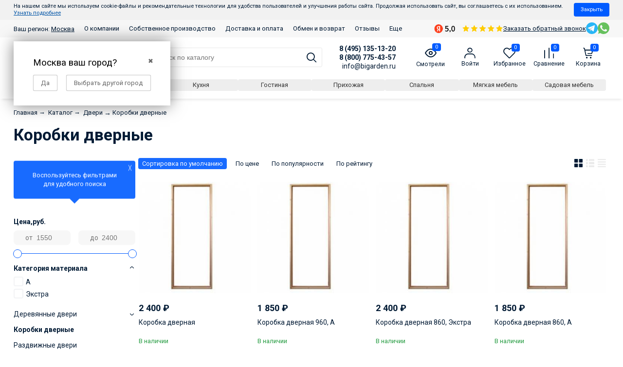

--- FILE ---
content_type: text/html; charset=utf-8
request_url: https://bigarden.ru/category/dveri/korobki-dvernye/
body_size: 48023
content:
<!DOCTYPE html><html lang="ru" style="font-size: 14px;"><head itemscope itemtype="http://schema.org/WPHeader" prefix="og: http://ogp.me/ns#"><meta http-equiv="Content-Type" content="text/html; charset=utf-8"/><meta name="viewport" content="width=device-width, initial-scale=1"/><meta name="robots" content="index, follow"><meta http-equiv="X-UA-Compatible" content="IE=edge"><title itemprop="headline">Коробки дверные - купить в магазине Бигарден в Москве</title><meta itemprop="keywords" name="Keywords" content="Коробки дверные, Бигарден"/><meta itemprop="description" name="Description" content="Коробки дверные - купить в интернет-магазине BiGarden ✔️ Каталог из тысячи товаров с низкими ценами, подробным описанием и фото ✔️ Быстрая доставка по Москве!"/><link rel="canonical" href="/category/dveri/korobki-dvernye/"/><!--<link rel="shortcut icon" href="/favicon.ico"/>--><!-- <link rel="shortcut icon" href="https://bigarden.ru/favicon.ico" type="image/x-icon"> --><link rel="icon" href="/favicon.svg" type="image/svg+xml"><link rel="alternate" type="application/rss+xml" title="Бигарден" href="https://bigarden.ru/blog/rss/"><script>var globalThemeSettings = {isMobile: 0,};</script>

        <!-- css -->
        <link href="/wa-data/public/site/themes/free_next/free.site.full.css?v12371" rel="stylesheet"/>

                    <link href="/wa-data/public/site/themes/free_next/free.custom.css?v1.1.0.1.47" rel="stylesheet"/>
        
        <style>
    #themeOverride .header-mobile .contacts__right__item a { width: 30px; height: 30px; }
    #themeOverride .header-mobile .contacts__right__item a:not(:last-child) { margin-right: 0; }
    #themeOverride .homepage-categories.-narrow { margin-bottom: 2rem; }
    #themeOverride .homepage-categories.-narrow .cat-tile_name { margin: 0; padding: .5rem 0 0 0; font-size: 0.8rem; }
    #themeOverride .homepage-categories.-narrow .cat-tile-list { gap: 1rem; display: grid;
  grid-template-columns: repeat(auto-fill, minmax(90px, 1fr)); justify-content: center; }
    #themeOverride .homepage-categories.-narrow .categories-tile { width: auto !important; margin: 0; flex: 1 1 100px; }
    #themeOverride .homepage-categories.-narrow .cat-tile_image { padding: 1rem; }
    #themeOverride .homepage-categories.-narrow .cat-tile_image img { max-width: 45px; }
    #themeOverride .header-mobile-phones { display: flex; flex-direction: column; box-shadow: 0 6px 6px -4px rgba(0, 0, 0, 0.1); position: fixed; width: 100%; background: white; z-index: 99999; top: -100%; transition: 1s all; padding-right: 3.1rem; }
    #themeOverride .header-mobile-phones-close { position: absolute; right: 0; bottom: calc(50% - 27px); font-size: 2rem; padding: .5rem; }
    #themeOverride .header-mobile-phones.-visible { top: 0; }
    #themeOverride .header-mobile-phones a { padding: .8rem .5rem; font-size: 1.2em; }
    #themeOverride .header-mobile-phones a:not(:last-child) { border-bottom: 1px solid #eee; border-right: 1px solid #eee; }
    #themeOverride .header-mobile .contacts--box { align-items: center; margin: 0; padding: 0.5rem 0.5rem; }
    #themeOverride .header-mobile .contacts__right__item { display: flex; gap: 15px; align-items: center; }
    #themeOverride .header-mobile .header-mobile__phones-open { font-size: 17px; display: inline-flex; align-items: center; }
    #themeOverride .header-mobile .shop-regions { font-weight: normal; font-size: .9em; }
    


    #themeOverride .js-list-categories.categories.no-icons .cat-tile_name { background-color: rgba(238, 238, 238, 1.000); color: #333; border-radius: 4px; font-size: 1em;
    padding: .4rem 1rem; transition: .3s all; margin: 0; }
    #themeOverride .js-list-categories.categories.no-icons .cat-tile_name:hover { background-color: #005bff; color: white; }
    #themeOverride .js-list-categories.categories.no-icons .categories-tile { margin: 0; width: auto; }
    #themeOverride .js-list-categories.categories.no-icons { width: 100%; gap: 10px; margin: 0; }
        
    #themeOverride .category { gap: 1rem; }
    @media (min-width: 641px) {
        #themeOverride .js-list-categories.categories.no-icons {  margin: 0 0 4rem -5px; }
    }
    
    
    #themeOverride .category .out_sidebars { max-width: 250px; margin-right: 0; }
    .header .contacts--box {
      border-bottom: 0;
      margin-bottom: 0;
    }
    .header {
      box-shadow: 0 6px 6px -4px rgba(0, 0, 0, 0.1);
      margin-bottom: 1.5rem;
      padding: 0.8rem 0.5rem;
    }
    #themeOverride .blog-filter-btn { display: none; }
    #themeOverride .b-post-wrapper.is-preview .b-post { display: flex; gap: 1rem; flex-direction: column;}
    #themeOverride .b-post-wrapper.is-preview .b-post > * { flex: 1 1 auto; }
    #themeOverride .b-post-preview-col-image { text-align: center; }
    #themeOverride .b-post-preview { 
        display: inline-block; 
        background: transparent no-repeat center center; 
        background-size: contain; 
        min-height: 150px;
        height: 100%;  
        border-radius: 1em; width: 150px; 
    }
    @media (min-width: 480px) {
        #themeOverride .b-post-wrapper.is-preview .b-post { flex-direction: row;}
        #themeOverride .b-post-wrapper.is-preview .b-post .b-post-preview-col-image { order: 1; }
    }
    #themeOverride .b-post-wrapper.is-preview .b-post .b-post-title { margin-top: 0; }
    #themeOverride .b-post-wrapper.is-preview .b-post .b-content { margin-top: 0; }
    #themeOverride .b-content-preview-published { display: block; margin-top: .5rem; font-size: .8rem; color: #acacac; text-transform: uppercase; }
    #themeOverride .blog-product-img { width: 100%; height: 200px; background-size: contain; background-position: center center; background-repeat: no-repeat;}
    #themeOverride .blog-product-box-list { margin: 2rem 0 4rem; }
    #themeOverride .blog-product-img-box { text-align: center; }
    #themeOverride .blog-product-img-box img { max-width: 200px; display: inline-block; width: 100%; }
    #themeOverride .blog-product-box-list { display: flex; gap: 1rem; flex-wrap: wrap; }
    #themeOverride .blog-product-box-list > * { flex: 1 1 auto; width: 100%;  }
    @media (min-width: 350px) {
        #themeOverride .blog-product-box-list > * { width: calc(50% - 1rem)}
    }
    @media (min-width: 600px) {
        #themeOverride .blog-product-box-list > * { width: calc(25% - (1rem * 3)); }
    }
    #themeOverride .blog-product-price { font-size: 1.3rem; font-weight: 700; margin: 0.5rem 0; white-space: nowrap; }
    #themeOverride .blog-product-name { height: 2.5rem; overflow: hidden; color: #001a34; display: block; font-size: 1rem; text-decoration: none;  border: 0; margin: 0.5rem 0; font-weight: 400;}
    #themeOverride .blog-product-stock { margin: 0.5rem 0; color: #2b9e46; font-size: 0.95rem; }
    #themeOverride .blog-product-rating { margin: 0.5rem 0; }
    #themeOverride .blog-product-rating a { font-weight: 400; text-decoration: none; border: 0; }
    #themeOverride .blog-product-price-go a { border-radius: 4px; display: inline-block; font-size: 1rem; color: #fff; padding: 0.5rem 1.1rem; background: #005bff; }

    #themeOverride article.content.content-box { width: 100%; }
    #themeOverride .blog-cols { display: flex; gap: 1rem; }
    #themeOverride .blog-cols .out_sidebars { order: 1; margin: 0; flex: 1; }
    @media (min-width: 1025px) {
        .left-sidebar {
            width: 100%;
        }
    }
    #themeOverride .blog-sidebar-year { display: inline-block; font-size: 1.2rem; background: #005bff; color: white; padding: .4rem .8rem; border-radius: 4px;  }
    #themeOverride .blog-sidebar-month { display: inline-block; font-size: .8rem; background: rgba(243,243,243,1); color: black; padding: .25rem .5rem; border-radius: 4px;  }
    #themeOverride .b-timeline-list li:last-child { margin: 0; }
    #themeOverride .blog-sidebar-year + ul { margin: 0; padding: 0; margin-top: .5rem; display: flex; gap: .5rem; }
    
    .tag-page .out_sidebars.-mr { margin-right: 2.857rem; }
    #page .categories-el_subs li:before, #page .sub-category-opened__sub:before { display: none; }
    #page .sub-category_col { display: flex; flex-direction: column; margin: 0; padding: 0; flex: 1 1 250px; gap: 1rem; }
    #page .cat-menu__item-link { flex: 0 0 200px; }
    #page .subcat-opened__el { margin: 0; display: flex; flex-direction: column; gap: .5rem; }
    #page .sub-category-opened__subs { margin: 0; }
    #page .sub-category-opened__sub { margin: 0; }
    #page .cat-menu__item { align-items: flex-start; flex-wrap: wrap; gap: 1rem 2rem; }
    #page .sub-category_cols { flex-wrap: wrap; flex: 3 1 auto; gap: 1rem; }
    #page .subcat-opened__el-name { margin: 0; }
    #page .cat-menu__item, #page .sub-category_cols { padding: 0; }
    #page .cat-menu__item:hover, #page .cat-menu__item:hover > * { background: inherit !important; color: #0054a6 !important;  }
    #page .cat-menu__item a, #page .cat-menu__item:hover a { border-bottom: 0 !important; }
    #page .category-menu { display: flex; gap: 2rem 1rem; flex-wrap: wrap; flex-direction: column; margin-top: 1rem; width: auto; overflow: hidden; }
    @media (max-width: 1025px) {
        #page .sub-category-opened__subs, .sub-category_col { display: initial; }
        #page .sub-category-opened__sub > a, 
        #page .subcat-opened__el-name > a, 
        #page .subcat-opened__el > a,
        #page .sub-category-opened__subs, 
        #page .subcat-opened__el-icon ~ .sub-category-opened__subs { margin: 0; padding: 0; }
    }
    @media (max-width: 780px) {
        .cat-tile-list--category { flex-direction: row; flex-wrap: nowrap !important; overflow: auto; gap: 15px; }
        .cat-content .cat-tile-list--category .categories-tile { width: auto !important; flex: 1 0 auto; border-radius: 2px; }
        .cat-tile-list--category .categories-tile a { display: flex; flex-direction: row; flex-wrap: nowrap; gap: 5px; align-items: center; }
        .cat-tile-list--category .categories-tile .cat-tile_image { flex: 0 0 30px; border-radius: 2px !important; background: transparent !important; }
        .cat-tile-list--category .categories-tile .cat-tile_image:after { display: none; }
        .cat-tile-list--category .categories-tile .cat-tile_name { white-space: nowrap; margin: 0; font-size: .9rem; }
    }
</style>

<style>
    #themeOverride .home-products_head-outer, 
    #themeOverride .home-products_head { width: 100%; padding-left: 0; padding-right: 0; text-align: left; }
    #themeOverride .container_yellow .center-title { text-align: left; }
    #themeOverride .homepage-categories .home-products__title { text-align: center; margin-top: 1rem; margin-bottom: 2rem; }
    .product_action-desc .Product__features, 
    .product_action-desc .Product__features-value,
    .product_options .Product__features, 
    .product_options .Product__features-value { max-width: 100%; }
    #themeOverride .Product__features .Product__features-item { display: flex; }
    #themeOverride .Product__features .Product__features-title { padding-right: 10px; flex: 0 0 250px; }
    #themeOverride .Product__features .Product__features-value { max-width: none; flex: 1 1 auto }
    .dp-container__product { display: none; position: fixed; height: 100vh; width: 100vw; left: 0; top: 0; z-index: 3000; max-width: none !important; background: rgba(0,0,0,.5); margin: 0 !important; }
    .dp-product__content { overflow: auto; border: 0 !important; }
    .dp-container__product .dp-product { position: relative; max-height: 90vh; width: 90vw; max-width: 800px; margin: 0 auto; overflow: auto; top: 50%; transform: translateY(-50%); border: 0; border-radius: 4px; }
    .dp-product__header div br { display: none;  }
    .dp-product__header { padding-right: 40px !important; position: relative; text-align: center; }
    .dp-product__header:after { content: '╳'; position: absolute; top: 14px; right: 14px; cursor: pointer; }
    .dp-product__service-title { font-size: 16px; color: #333; margin-bottom: 10px !important; font-weight: bold; }
    .dp-product__service-calculation { color: #333 !important; line-height: 1.8; }
    .dp-product__service-calculation br + br { display: none; }
    .dp-product__service-row:not(:last-child) { margin-bottom: 20px !important; }
    .dp-product__service-row p { margin-bottom: 6px; }
    #themeOverride .slider-outer--home--pb { margin-top: 0; }
    .shop-regions__window.js-shop-regions__window, .shop-regions-window__wrapper, .shop-regions-ip-analyzer__wrapper { z-index: 100000 !important; }
    .header .contacts--box { align-items: end; }
    #themeOverride .wa-details-rates-section { display: none !important; }
    #themeOverride .autobadge-pl { margin-right: 0 !important; margin-top: 0 !important; }
    .nav-cat_wrap {  left: 0; z-index: 9999; }
    .cat-menu__item:hover { background-color: #186bff !important; color: white !important; }
    .cat-menu__item:hover > * { color: white !important; }
    .header-top--links { background-color: #f7f7f7; }
    .header-top__messengers { margin: 3px 0; }
    .header-top--links .container { align-items: center; }
    #themeOverride .header-top__messengers a svg { width: 24px !important; height: 24px !important; }
    #themeOverride .Nav-contact-phone small, #themeOverride [href^="tel:"] small { opacity: 1 !important; }
    #themeOverride .shop-regions-button .shop-regions__link { border: 0; text-decoration: underline; }
    #themeOverride .MobileMenu .MobileMenu_nav-m { z-index: 200; }
    #themeOverride .product__sku { word-break: break-all; }
    #themeOverride .header ~ .inner-wrap:has(.order-page) { margin-top: -1.5rem; }
    #themeOverride .wa-order-cart-wrapper .wa-products .wa-product .wa-product-body * { flex: 1 1 auto; margin: 0 !important; padding: 0 !important; }
    #themeOverride .wa-order-cart-wrapper .wa-products .wa-product .wa-product-body { display: flex !important; gap: 16px; }
    #themeOverride .wa-order-cart-wrapper .wa-products .wa-product .wa-product-body .wa-column-image { max-width: 50px; }
    #themeOverride .wa-order-cart-wrapper .wa-products .wa-product .wa-product-body .wa-column-price { white-space: nowrap; flex-basis: 80px !important; text-align: left !important; }
    #themeOverride .wa-order-cart-wrapper .wa-products .wa-product .wa-product-body .wa-column-quantity { flex-basis: auto !important; }
    #themeOverride .wa-order-cart-wrapper .wa-products .wa-product .wa-product-body .wa-column-details { flex-basis: 180px !important; }
    #themeOverride .wa-order-cart-wrapper .wa-products .wa-product .wa-product-body .wa-column-image,
    #themeOverride .wa-order-cart-wrapper .wa-products .wa-product .wa-product-body .wa-column-quantity,
    #themeOverride .wa-order-cart-wrapper .wa-products .wa-product .wa-product-body .wa-column-price { flex: 0 0 auto; width: auto !important; }
    #themeOverride .wa-order-cart-wrapper .wa-products .wa-product { border-bottom: 1px solid #f7f7f7 !important; margin-bottom: 1.071rem; }
    #themeOverride .wa-quantity-cart-section .wa-field-wrapper .wa-unit.top { display: none; }
</style>
<style>
    .product__sku { align-items: center; background-color: #eee; border-radius: 4px; color: #8e8e8e; cursor: pointer; display: inline-flex; padding: 3px 6px; transition: .1s all; }
    .product__sku--title { display: inline-block; margin-right: 4px; margin-bottom: 2px; }
    .product__sku:active { background-color: #186bff; color: white; }
    .product__sku:active svg path { fill: white !important; }
    #themeOverride .Nav__Primary-outer .cat-menu__item .fi-rr-angle-small-right { order: 1; float: none; margin: auto; flex: 0; padding: 0 .714rem; }
    #themeOverride .Nav__Primary-outer .cat-menu__item-link, .Nav__Primary-outer .subcat-menu__item a { margin: 0; }
    .cat-menu__item { align-items: center; display: flex; }
    .cat-menu__item-link { flex: 1; }
    .cat-menu__item-title { align-items: center; display: flex; line-height: 1.1; }
  .cat__menu--figure { width: 28px; margin-right: 8px; } 
  .home__features { display: flex; align-items: center; flex-wrap: wrap; margin: 2rem 0 -.5rem; background-color: #f7f7f7; padding: 2rem .5rem; border-radius: 4px; }
  .home__features--item { display: flex; align-items: center; flex: 1 1 20rem; padding: .5rem; }
  .home__features--figure { margin-right: 1rem; padding: 10px; border-radius: 4px; background: #005bff;  }
  .home__features--caption { font-size: 13px; font-weight: bold; }
  .home__features--img { max-width: 3rem; display: block; }
  
  .footer { color: #727272; font-size: 14px; padding: 5rem 0; line-height: 1.4; }
  .footer-box.container { gap: 1rem; }
  .footer-col-title { font-size: 18px; color: #333; font-weight: bold; margin-bottom: 2rem; text-decoration: none; }
  .footer-box_col { flex: 1 1 20rem; }
  .footer__phone { font-size: 20px; margin-bottom: 4px; display: block; }
  .footer__subheading { font-size: 16px; margin: 1rem 0 .2rem; display: block; }
  #themeOverride .header__cart-count, #themeOverride .product-custom_short-count { border-radius: 4px; line-height: 1.2; }
  @media (max-width: 767px){
        #themeOverride .cat-views__el {
            font-size: 1.6rem;
        }
    }
  
    #themeOverride .cat-panel {
      margin-bottom: 16px;
    }
    #themeOverride .cat-sort {
      margin-right: auto;
    }
    .category__sort--box {
      display: none;
      flex-wrap: wrap;
    }
    @media (min-width: 768px) {
        #themeOverride .cat-views__el {
            font-size: 1.2rem;
        }
      .category__sort--box {
        display: flex;
      }
      .category__sort--box ~ .cat-sort_select {
        display: none;
      }
    }
    .category__sort--box > div:not(:last-child) {
      margin-right: 10px;
    }
    .category__sort--box > div.selected > a {
      background-color: #186bff;
      color: white;
    }
    .category__sort--box > div > a {
      border-radius: 4px;
      box-sizing: border-box;
      font-size: 13px;
      padding: 4px 8px;
    }
</style>
<script>
    document.addEventListener('DOMContentLoaded' ,() => {
        $(document.body).on('click', '[data-js="product__sku"]', (e) => navigator.clipboard.writeText($(e.target).text()));      
    });
</script>

<style>
.product-modules__box { margin: 1.5rem 0; }
.product-modules__heading { font-size: 16px; }
.product-modules__list { display: flex; flex-wrap: wrap; gap: 10px; }
.product-modules__link { border: 1px solid #eee; border-radius: 4px; padding: 6px; transition: 0.3s all; }
.product-modules__link:hover { border-color: #f09952; } 
.product-modules__img { display: block; }
</style>

<style>
    #themeOverride #product-description * { font-size: 15px !important; margin: 10px 0; line-height: 1.6; color: #333 !important; } 
    .bi-testimonials .owl-nav.disabled { display: none; }
    .bi-testimonials { overflow: hidden;padding-top: 100px;padding-bottom: 100px; position: relative; }
    .bi-testimonials-title {align-items: center;display: flex;font-size: 30px;flex-wrap: wrap;font-weight: bold;margin-bottom: 25px;}
    .bi-testimonials-title a {font-size: .4em;margin-left: 1rem;text-transform: uppercase;text-decoration: underline;}
    .bi-testimonials-title svg {margin-left: auto;max-width: 100px;}
    .bi-testimonials-header {display: flex;flex-wrap: wrap;gap: 10px;margin-bottom: 10px;}
    .bi-testimonials-name {font-weight: bold;font-size: 16px;margin-bottom: 1px;}
    .bi-testimonials-rating {align-items: center;display: flex;color: #878787;font-size: 14px;flex-wrap: wrap;gap: 5px;}
    .bi-testimonials-col.-avatar {align-items: center;border-radius: 40px;color: white;font-weight: bold;display: flex;height: 40px;justify-content: center;width: 40px;}
    .bi-testimonials-stars {display: flex;}
    .bi-testimonials-content {font-size: 15px;line-height: 1.6;}
    
    #themeOverride .container_yellow .block_top { display: flex; }
    #themeOverride .container_yellow .block_top .bt-left { display: flex; flex-direction: row; gap: 20px 10px; flex-wrap: wrap; }
    #themeOverride .container_yellow .block_top .bt-left .btl-card { margin: 0; flex: 1 1 170px; }
    @media (max-width: 690px) {
        #themeOverride .container_yellow .block_top .bt-left .btl-card .btl-descr .btl-subtitle {
            width: 100%;
        }
    }
    @media (max-width: 768px) {
        #themeOverride .category-name{
            margin-bottom: 0;
        }
    }
    #themeOverride .container_yellow .container > *:not(.center-title):not(.text-par) { margin: 50px 0; }
    #themeOverride .container_yellow .container > .block_top { margin-bottom: 100px !important; }
    #themeOverride .container_yellow .container > .center-title-advantages,
    #themeOverride .container_yellow .container > .center-title-simple,
    #themeOverride .container_yellow .container > .center-title-who { margin-top: 100px !important; }
    #themeOverride .container_yellow .text-par { width: 100%; }
    .homepage-categories--margin { margin-top: 70px; }
    
    .header--bottom { width: 100% }
    .special__categories__list { display: flex; flex-wrap: wrap; gap: 10px 10px; margin: 15px 0 5px; }
    .special__categories__item { flex: 1 1 0; text-align: center; }
    .special__categories__link { white-space: nowrap; border-radius: 4px; box-sizing: border-box; font-size: 13px; padding: 4px 8px; transition: .3s all; display: block;  background-color: rgba(238, 238, 238, 1.000); color: #333; }
    .special__categories__link:hover { background-color: rgba(32, 112, 251, 1.000); color: white; }
    
    .section__category__title { text-align: left; width: 100%; font-weight: bold; font-size: 28px; padding-left: 1.714rem; margin-bottom: 2rem; }
    .section__category__title ~ .section__category__title { margin-top: 5rem; }
</style>


        <script src="/wa-data/public/site/themes/free_next/jquery.min.js?v1.0.1.47"></script>

        <script src="/wa-apps/shop/plugins/tagsearch/js/frontend.js?1.5.1"></script>
<script src="/wa-apps/shop/plugins/flexdiscount/js/flexdiscountFrontend.min.js?4.45.1"></script>
<script src="/wa-apps/shop/plugins/autobadge/js/jquerycountdowntimer/jquery.countdownTimer.min.js?1.7.7"></script>
<script src="/wa-apps/shop/plugins/autobadge/js/frontend.min.js?1.7.7"></script>
<script src="/wa-apps/shop/plugins/quickorder/js/dialog/legacy/jquery.dialog.min.js?2.13.1"></script>
<script src="/wa-apps/shop/plugins/quickorder/js/frontend.min.js?2.13.1"></script>


        <link href="/wa-data/public/shop/themes/free_next/free.shop.css?v1.0.1.47" rel="stylesheet"/><link href="https://cdn.jsdelivr.net/npm/suggestions-jquery@21.12.0/dist/css/suggestions.min.css" rel="stylesheet" /><script src="https://cdn.jsdelivr.net/npm/suggestions-jquery@21.12.0/dist/js/jquery.suggestions.min.js"></script><meta name="yandex-verification" content="6d3e12b7a225b5dc" />
<script src="/wa-content/js/jquery-plugins/jquery.cookie.js" defer></script>
<script>
jQuery(function($) {
	if ($.cookie('shop_region_remember_address'))
	{
		return;
	}

	var selector = '[name$="[address.shipping][city]"], [name$="[address.shipping][region]"], [name$="[address.shipping][country]"]';
	var $change_listener = $(document).on('change', selector, function() {
		$.cookie('shop_region_remember_address', '1', {expires: 200, path: '/'});
		$change_listener.off('change');
	});
});
</script>    <link rel="stylesheet" href="/wa-apps/shop/plugins/buy1click/assets/frontend.bundle.css?v=1.29.5" />
    <link rel="stylesheet" href="/wa-apps/shop/plugins/buy1click/css/buy1click.css?v=1.29.5" />
    <link rel="stylesheet" href="/wa-apps/shop/plugins/buy1click/css/style__.css?v=1.29.5" />
    <script>
        window.shop_buy1click_config = {"wa_url":"\/","form_url":"\/buy1click\/form\/","update_form_url":"\/buy1click\/update_state\/","send_form_url":"\/buy1click\/send_form\/","ping_form_url":"\/buy1click\/ping_form\/","close_form_url":"\/buy1click\/close\/","send_channel_address_url":"\/buy1click\/request_channel_code\/","send_channel_code_url":"\/buy1click\/validate_channel_code\/","is_increase_plugin_enabled":false};
    </script>
    <script src="/wa-apps/shop/plugins/buy1click/assets/frontend.bundle.js?v=1.29.5" defer></script>
    <script src="/wa-apps/shop/plugins/buy1click/js/buy1click.js?v=1.29.5" defer></script>
<script type="text/javascript" src="/dp-plugin/config/?v1.22.2"></script><style>i.icon16-flexdiscount.loading{background-image:url(https://bigarden.ru/wa-apps/shop/plugins/flexdiscount/img/loading16.gif)}i.flexdiscount-big-loading{background:url(https://bigarden.ru/wa-apps/shop/plugins/flexdiscount/img/loading.gif) no-repeat}.fl-is-loading > * { opacity: 0.3; }.fl-is-loading { position:relative }.fl-is-loading:after{ position:absolute; top:0;left:0;content:"";width:100%;height:100%; background:url(https://bigarden.ru/wa-apps/shop/plugins/flexdiscount/img/loader2.gif) center center no-repeat}.fl-loader-2:after{ position:absolute; top:0;left:0;content:"";width:100%;height:100%; background:url(/wa-content/img/loading16.gif) center center no-repeat}i.icon16-flexdiscount{background-repeat:no-repeat;height:16px;width:16px;display:inline-block;text-indent:-9999px;text-decoration:none!important;vertical-align:top;margin:-.1em .25em 0 0}i.flexdiscount-big-loading{display:inline-block;width:32px;height:32px;margin:15px 0}.flexdiscount-coup-del-block,.flexdiscount-loader{display:none}.align-center{text-align:center}.flexdiscount-coup-result,.flexdiscount-form,.flexdiscount-price-block,.flexdiscount-user-affiliate,.flexdiscount-user-discounts{margin:10px 0}.flexdiscount-coup-result{color:green}.flexdiscount-coup-result.flexdiscount-error{color:red}.flexdiscount-max-affiliate,.flexdiscount-max-discount{font-size:1.5em;color:#c03;font-weight:600}.flexdiscount-coupon-delete:before{content:'x';padding:5px;-webkit-border-radius:50%;-moz-border-radius:50%;border-radius:50%;border:2px solid red;width:.5em;height:.5em;display:inline-block;text-align:center;line-height:.5em;margin-right:5px;font-size:1.3em;color:red;font-weight:700;vertical-align:middle}.flexdiscount-price-block{display:inline-block}.flexdiscount-product-discount{display:table}.flexdiscount-my-content>div{padding:10px}.flexdiscount-discounts-affiliate{color:#c03;background:#fff4b4;padding:5px 10px;border-radius:20px}/***********************
 *
 * ru: Блок Доступных скидок и бонусов
 * en: Available discount and bonuses
 *
************************/

/**
* Обертка
* Wrap
*/
.flexdiscount-available-discount { }
/**
* Блок вывода Доступных скидок и бонусов
* Available discount and bonuses
*/
.flexdiscount-alldiscounts { clear: none; background-color: #FFFFFF; border: 1px solid #DDDDDD; -webkit-border-radius: 4px; -moz-border-radius: 4px; border-radius: 4px; margin: 10px 0; }
/**
* Шапка
* Header block
*/
.flexdiscount-alldiscounts-heading { background: #fff4b4; text-transform: uppercase; -webkit-border-top-left-radius: 3px; -moz-border-top-left-radius: 3px; border-top-left-radius: 3px; -webkit-border-top-right-radius: 3px; -moz-border-top-right-radius: 3px; border-top-right-radius: 3px; padding: 10px 15px;}
/**
* Заголовок шапки
* Header text
*/
.flexdiscount-alldiscounts-heading .h3 { font-size: 14px; margin: 0; padding: 0; color: #444;}
/**
* Внутренний отступ основной части
* Padding of the block body
*/
.flexdiscount-alldiscounts-body, .flexdiscount-alldiscounts .flexdiscount-body { padding: 15px; }
/*
* Ширина таблицы
* Width table
*/
.flexdiscount-alldiscounts table { width: 100%; }
/*
* Внешний отступ неупорядоченных списков
* Margin of unordered lists
*/
.flexdiscount-alldiscounts ul { margin: 0; }
/*
* Стили таблицы
* Table styles
*/
.flexdiscount-alldiscounts .flexdiscount-table { border-left: 1px solid #000; border-top: 1px solid #000; width: 100%; margin: 0; }
/*
* Стили заголовков и ячеек таблицы
* Table cells styles
*/
.flexdiscount-alldiscounts .flexdiscount-table td, .flexdiscount-alldiscounts .flexdiscount-table th { color: #000; border: 1px solid #000; padding: 5px; }
.fl-discount-skus { margin-bottom: 10px; }
tr.fl-discount-skus td { padding: 10px 5px; }

/***********************
 *
 * ru: Блок Действующих скидок и бонусов
 * en: Product active discounts and bonuses
 *
************************/

/**
* Обертка
* Wrap
*/
.flexdiscount-product-discount { display: table; }
/**
* Блок вывода Действующих скидок и бонусов
* Product active discounts and bonuses block
*/
.flexdiscount-pd-block { background-color: #FFFFFF; border: 1px solid #DDDDDD; -webkit-border-radius: 4px; -moz-border-radius: 4px; border-radius: 4px; margin: 10px 0; }
/**
* Шапка
* Header block
*/
.flexdiscount-pd-block .flexdiscount-heading, #yourshop .flexdiscount-pd-block .flexdiscount-heading { background: #163bdb; text-transform: uppercase; border-color: #DDDDDD; color: #333333; -webkit-border-top-left-radius: 3px; -moz-border-top-left-radius: 3px; border-top-left-radius: 3px; -webkit-border-top-right-radius: 3px; -moz-border-top-right-radius: 3px; border-top-right-radius: 3px; padding: 10px 15px;}
/**
* Заголовок шапки
* Header text
*/
.flexdiscount-pd-block .flexdiscount-heading .h3 { font-size: 14px; margin: 0; padding: 0; color: #fff;}
/**
* Внутренний отступ основной части
* Padding of the block body
*/
.flexdiscount-pd-block .flexdiscount-body { padding: 15px; }
/*
* Внешний отступ неупорядоченных списков
* Margin of unordered lists
*/
.flexdiscount-pd-block ul { margin: 0; }
/*
* Стили таблицы
* Table styles
*/
.flexdiscount-pd-block .flexdiscount-table { border-left: 1px solid #000; border-top: 1px solid #000; width: 100%; margin: 0; }
/*
* Стили заголовков и ячеек таблицы
* Table cells styles
*/
.flexdiscount-pd-block .flexdiscount-table td, .flexdiscount-pd-block .flexdiscount-table th { color: #000; border: 1px solid #000; padding: 5px; }

/***********************
 *
 * ru: Активные скидок и бонусов
 * en: Active discounts and bonuses block
 *
************************/

/**
* Обертка
* Wrap
*/
.flexdiscount-user-discounts { }
/**
* Блок вывода активных скидок и бонусов
* Active discounts and bonuses block
*/
.flexdiscount-discounts { clear: both; overflow: hidden; background-color: #FFFFFF; border: 1px solid #ddd; margin: 10px 0; }
/**
* Шапка
* Header block
*/
.flexdiscount-discounts-heading { background: #eee; text-transform: uppercase; color: #333333; padding: 10px 15px; }
/**
* Заголовок шапки
* Header text
*/
.flexdiscount-discounts-heading .h3 { font-size: 14px; margin: 0; color: #444; }
/**
* Внутренний отступ основной части
* Padding of the block body
*/
.flexdiscount-discounts-body { padding: 0; }
/*
* Ширина таблицы
* Width table
*/
.flexdiscount-discounts table { width: 100%; }
/*
* Стили неупорядоченных списков
* Styles of unordered lists
*/
.flexdiscount-discounts-body ul { list-style: none; padding: 0; margin: 0; }
.flexdiscount-discounts-body li { padding: 10px 15px; background-color: #fefce3; margin: 5px 0; }
/*
* Стили для размера скидки
* Styles for discount
*/
.flexdiscount-discounts-price { color: #e8385c; display: inline-block; }

/***********************
 *
 * ru: Дополнительная форма ввода купонов
 * en: Additional coupon form
 *
************************/

/*
* Цвет сообщения о успешно введенном купоне
* Message color about successfully entered coupon
*/
.flexdiscount-coup-result { color: green; }
/*
* Цвет сообщения о неверно введенном купоне
* Message color about incorrectly entered coupon
*/
.flexdiscount-coup-result.flexdiscount-error { color: #ff0000; }
/**
* Крестик удаления купона
* Delete coupon cross
*/
.flexdiscount-coupon-delete:before { content: 'x'; padding: 5px; -webkit-border-radius: 50%; -moz-border-radius: 50%; border-radius: 50%; border: 2px solid #ff0000; width: .5em; height: .5em; display: inline-block; text-align: center; line-height: .5em; margin-right: 5px; font-size: 1.3em; color: #ff0000; font-weight: bold; vertical-align: middle; }

/***********************
 *
 * ru: Блок правил запрета
 * en: Deny discounts block
 *
************************/

/**
* Обертка
* Wrap
*/
.flexdiscount-deny-discount { }
/**
* Блок вывода правил запрета
* Deny discounts block
*/
.flexdiscount-denydiscounts { clear: none; background-color: #FFFFFF; border: 1px solid #DDDDDD; -webkit-border-radius: 4px; -moz-border-radius: 4px; border-radius: 4px; margin: 10px 0; }
/**
* Шапка
* Header block
*/
.flexdiscount-denydiscounts-heading { background: #ff0000; text-transform: uppercase; -webkit-border-top-left-radius: 3px; -moz-border-top-left-radius: 3px; border-top-left-radius: 3px; -webkit-border-top-right-radius: 3px; -moz-border-top-right-radius: 3px; border-top-right-radius: 3px; padding: 10px 15px;}
/**
* Заголовок шапки
* Header text
*/
.flexdiscount-denydiscounts-heading .h3 { font-size: 14px; margin: 0; padding: 0; color: #fff;}
/**
* Внутренний отступ основной части
* Padding of the block body
*/
.flexdiscount-denydiscounts-body, .flexdiscount-denydiscounts .flexdiscount-body { padding: 15px; }
/*
* Ширина таблицы
* Width table
*/
.flexdiscount-denydiscounts table { width: 100%; }
/*
* Внешний отступ неупорядоченных списков
* Margin of unordered lists
*/
.flexdiscount-denydiscounts ul { margin: 0; }
/*
* Стили таблицы
* Table styles
*/
.flexdiscount-denydiscounts .flexdiscount-table { border-left: 1px solid #000; border-top: 1px solid #000; width: 100%; margin: 0; }
/*
* Стили заголовков и ячеек таблицы
* Table cells styles
*/
.flexdiscount-denydiscounts .flexdiscount-table td, .flexdiscount-denydiscounts .flexdiscount-table th { color: #000; border: 1px solid #000; padding: 5px; }

/***********************
 *
 * ru: Блок цены со скидкой
 * en: Block of price with discount
 *
************************/

/*
* Обертка
* Wrap
*/
.flexdiscount-price-block { display: inline-block; }

/***********************
 *
 * ru: Скидки в личном кабинете
 * en: Discounts in customer account
 *
************************/

/*
* Обертка
* Wrap
*/
.flexdiscount-my-content > div { padding: 10px; }

/***********************
 *
 * ru: Остальные стили
 * en: Other styles
 *
************************/

/*
* Бонусы
* Bonuses
*/
.flexdiscount-discounts-affiliate { color: #c03; background: #fff4b4; padding: 5px 10px; border-radius: 20px; }
/**
* Максимальное значение скидок и бонусов в блоках Доступных и Действующих скидок
* Maximum value of discount and bonuses in Available discounts block and Product discounts block
*/
.flexdiscount-max-discount, .flexdiscount-max-affiliate { font-size: 1.3em; color: #c03; font-weight: 600; }</style><script>$(function() {$.flexdiscountFrontend = new FlexdiscountPluginFrontend({urls: {couponAddUrl: '/flexdiscount/couponAdd/',updateDiscountUrl: '/flexdiscount/update/',refreshCartUrl: '/flexdiscount/cartUpdate/',deleteUrl: '/flexdiscount/couponDelete/',cartSaveUrl: {shop: '/cart/save/',plugin: '/my/'},cartDeleteUrl: {shop: '/cart/delete/',plugin: '/my/'},cartAddUrl: {shop: '/cart/add/',plugin: '/my/'}},updateInfoblocks: 1,hideDefaultAffiliateBlock: '',ss8forceUpdate: '0',addAffiliateBlock: 0,loaderType: 'loader1',locale: 'ru_RU',settings: {"enable_frontend_cart_hook":0},ss8UpdateAfterPayment: 0,shopVersion: '10.2.1.978'});});</script><script>(function($){$(function(){$.autobadgeFrontend.init({update:'/autobadge/update/',forceParentVisible:'',delayLoading:'',delayLoadingAjax:'',forceParentRelative:'1',showLoader:'1'});});})(jQuery);</script><style>.sf-label-disabled {color: #aaa!important;}</style><script type="text/javascript" src="/wa-apps/shop/plugins/smartfilters/js/theme.filters.js?v1.1.0.2"></script>
    <link rel="stylesheet" href="/wa-apps/shop/plugins/ordercall/css/fonts.css?v=1.20.0" />
<link rel="stylesheet" href="/wa-apps/shop/plugins/ordercall/css/frontend.css?v=1.20.0" />
<script src="/wa-apps/shop/plugins/ordercall/assets/frontend.bundle.js?v=1.20.0" defer></script>
<script>
	window.shopOrdercallActionUrl = "https:\/\/bigarden.ru\/ordercall-new-order\/";
	window.shopOrdercallConfig = {"plugin_enable":"1","yandex":[],"google":[],"form_tag_class":".js__callback","form_title":"\u041e\u0431\u0440\u0430\u0442\u043d\u0430\u044f \u0441\u0432\u044f\u0437\u044c","form_text":"","form_fields":[{"active":1,"type":"text_name","title":"\u0418\u043c\u044f","required":1,"is_unique":1},{"active":1,"type":"tel","title":"\u0422\u0435\u043b\u0435\u0444\u043e\u043d","mask":"+7 (###)###-##-##","required":1,"is_unique":1},{"title":"E-mail","type":"email","required":0,"is_unique":1},{"active":1,"type":"comment","title":"\u041a\u043e\u043c\u043c\u0435\u043d\u0442\u0430\u0440\u0438\u0439","required":0,"is_unique":1},{"title":"Checkbox","type":"checkbox","text":"\u0421\u043e\u0433\u043b\u0430\u0441\u0435\u043d \u0441 <a href=\"\/privacy\/\">\u043f\u043e\u043b\u0438\u0442\u0438\u043a\u043e\u0439 \u043a\u043e\u043d\u0444\u0438\u0434\u0435\u043d\u0446\u0438\u0430\u043b\u044c\u043d\u043e\u0441\u0442\u0438<\/a>","required":1,"is_unique":0,"is_checked":true}],"form_topics":[],"form_button":"\u041e\u0442\u043f\u0440\u0430\u0432\u0438\u0442\u044c","form_color_button":"#196BFF","form_color_button_opacity":"1","form_color_text":"#ffffff","form_color_text_opacity":"1","form_text_success":"<p>\u0421\u043f\u0430\u0441\u0438\u0431\u043e, \u0437\u0430 \u043e\u0431\u0440\u0430\u0449\u0435\u043d\u0438\u0435 \u0432 \u043d\u0430\u0448\u0443 \u043a\u043e\u043c\u043f\u0430\u043d\u0438\u044e.<\/p><p>\u0412 \u0431\u043b\u0438\u0436\u0430\u0439\u0448\u0435\u0435 \u0432\u0440\u0435\u043c\u044f \u043c\u044b \u043e\u0431\u044f\u0437\u0430\u0442\u0435\u043b\u044c\u043d\u043e \u0441\u0432\u044f\u0436\u0435\u043c\u0441\u044f \u0441 \u0412\u0430\u043c\u0438!<\/p>","photo":"","smart_button_mobile_is_enabled":"1","bot_fields":[{"type":"tel","name":"tel","value":"","label":"\u041d\u0435 \u0437\u0430\u043f\u043e\u043b\u043d\u044f\u0442\u044c"},{"type":"text","name":"name","value":"Ordercall","label":"\u041d\u0435 \u0437\u0430\u043f\u043e\u043b\u043d\u044f\u0442\u044c"},{"type":"email","name":"email","value":"","label":"\u041d\u0435 \u0437\u0430\u043f\u043e\u043b\u043d\u044f\u0442\u044c"},{"type":"text","name":"comment","value":"3bae334fa9c026ea7272d3613957cca4","label":"\u041d\u0435 \u0437\u0430\u043f\u043e\u043b\u043d\u044f\u0442\u044c"}],"form_html":"<style>.oc-modal.success .oc-form__result {background: #8cc152;opacity: 1;color: #ffffff;}.oc-modal.success .oc-form__result a {color: #ffffff;}.oc-modal.error .oc-form__result {background: #ed5454;opacity: 1;color: #ffffff;}.oc-modal.success .oc-btn-close{border-color: #ffffff;}.oc-modal.success .oc-modal__close {color: #ffffff;}.oc-modal.error .oc-btn-close{border-color: #ffffff;}.oc-modal.error .oc-btn-close{color: #ffffff;}.jq-checkbox.checked .jq-checkbox__div {background: #196BFF;}<\/style><form class=\"oc-light-form\" id=\"oc\" action=\"https:\/\/bigarden.ru\/ordercall-new-order\/\" method=\"post\"><svg width=\"0\" height=\"0\"><defs><path id=\"oc-light-form-checkbox-arrow\"d=\"M 4.5 8.41L 0 3.91L 1.41 2.5L 4.5 5.58L 10.09 0L 11.5 1.41L 4.5 8.41Z\" \/><\/defs><\/svg><div class=\"oc-light-form__result\"><span class=\"oc-light-form__close-button\"><\/span><div class=\"oc-light-form__result-header\"><\/div><div class=\"oc-light-form__result-content\"><\/div><span class=\"oc-btn oc-btn-close\">\u0417\u0430\u043a\u0440\u044b\u0442\u044c<\/span><\/div><div class=\"oc-light-form__content\"><span class=\"oc-light-form__close-button\"><\/span><div class=\"oc-light-form__header\">\u041e\u0431\u0440\u0430\u0442\u043d\u0430\u044f \u0441\u0432\u044f\u0437\u044c<\/div><div class=\"oc-form__field oc-form__field-check\"><input type=\"tel\" class=\"oc-form__control\" name=\"oc_check[tel]\" value=\"\" title=\"\"><label>\u041d\u0435 \u0437\u0430\u043f\u043e\u043b\u043d\u044f\u0442\u044c<\/label><\/div><div class=\"oc-form__field oc-form__field-check\"><input type=\"text\" class=\"oc-form__control\" name=\"oc_check[name]\" value=\"Ordercall\" title=\"\"><label>\u041d\u0435 \u0437\u0430\u043f\u043e\u043b\u043d\u044f\u0442\u044c<\/label><\/div><div class=\"oc-form__field oc-form__field-check\"><input type=\"email\" class=\"oc-form__control\" name=\"oc_check[email]\" value=\"\" title=\"\"><label>\u041d\u0435 \u0437\u0430\u043f\u043e\u043b\u043d\u044f\u0442\u044c<\/label><\/div><div class=\"oc-form__field oc-form__field-check\"><input type=\"text\" class=\"oc-form__control\" name=\"oc_check[comment]\" value=\"3bae334fa9c026ea7272d3613957cca4\" title=\"\"><label>\u041d\u0435 \u0437\u0430\u043f\u043e\u043b\u043d\u044f\u0442\u044c<\/label><\/div><div class=\"oc-light-form__field oc-light-form-field oc-light-form-field_required\"><div class=\"oc-light-form-field__label\">\u0418\u043c\u044f<\/div><div class=\"oc-light-form-field__box\"><input class=\"oc-light-form-input-text oc-light-form-field__input ordercall-insert-name\" type=\"text\" name=\"oc[text_name]\" title=\"\" value=\"\" required=\"required\"><div class=\"oc-light-form-field__error\">\u041e\u0431\u044f\u0437\u0430\u0442\u0435\u043b\u044c\u043d\u043e \u0434\u043b\u044f \u0437\u0430\u043f\u043e\u043b\u043d\u0435\u043d\u0438\u044f<\/div><\/div><\/div><div class=\"oc-light-form__field oc-light-form-field oc-light-form-field_required\"><div class=\"oc-light-form-field__label\">\u0422\u0435\u043b\u0435\u0444\u043e\u043d<\/div><div class=\"oc-light-form-field__box\"><input class=\"oc-light-form-input-text oc-light-form-input-text_fill oc-light-form-field__input ordercall-insert-phone\" type=\"tel\" name=\"oc[tel]\" title=\"\" value=\"\" required=\"required\"><div class=\"oc-light-form-field__error\">\u041e\u0431\u044f\u0437\u0430\u0442\u0435\u043b\u044c\u043d\u043e \u0434\u043b\u044f \u0437\u0430\u043f\u043e\u043b\u043d\u0435\u043d\u0438\u044f<\/div><\/div><\/div><div class=\"oc-light-form__field oc-light-form-field \"><div class=\"oc-light-form-field__label\">E-mail<\/div><div class=\"oc-light-form-field__box\"><input class=\"oc-light-form-input-text oc-light-form-input-text_fill oc-light-form-field__input ordercall-insert-email\" type=\"email\" name=\"oc[email]\" value=\"\" ><div class=\"oc-light-form-field__error\">\u041e\u0431\u044f\u0437\u0430\u0442\u0435\u043b\u044c\u043d\u043e \u0434\u043b\u044f \u0437\u0430\u043f\u043e\u043b\u043d\u0435\u043d\u0438\u044f<\/div><\/div><\/div><div class=\"oc-light-form__field oc-light-form-field \"><div class=\"oc-light-form-field__label\">\u041a\u043e\u043c\u043c\u0435\u043d\u0442\u0430\u0440\u0438\u0439<\/div><div class=\"oc-light-form-field__box\"><textarea class=\"oc-light-form-textarea oc-light-form-field__input\" name=\"oc[comment]\" ><\/textarea><div class=\"oc-light-form-field__error\">\u041e\u0431\u044f\u0437\u0430\u0442\u0435\u043b\u044c\u043d\u043e \u0434\u043b\u044f \u0437\u0430\u043f\u043e\u043b\u043d\u0435\u043d\u0438\u044f<\/div><\/div><\/div><div class=\"oc-light-form__field oc-light-form-field oc-light-form-field_required\"><label class=\"oc-light-form-checkbox-box\"><span class=\"oc-light-form-checkbox-box__checkbox\"><input class=\"oc-light-form-checkbox oc-light-form-field__input\" name=\"\" type=\"checkbox\" checked=\"checked\" required=\"required\" \/><\/span><span class=\"oc-light-form-checkbox-box__label\">\u0421\u043e\u0433\u043b\u0430\u0441\u0435\u043d \u0441 <a href=\"\/privacy\/\">\u043f\u043e\u043b\u0438\u0442\u0438\u043a\u043e\u0439 \u043a\u043e\u043d\u0444\u0438\u0434\u0435\u043d\u0446\u0438\u0430\u043b\u044c\u043d\u043e\u0441\u0442\u0438<\/a><\/span><\/label><\/div><button class=\"oc-light-form-button oc-light-form__submit-button\">\u041e\u0442\u043f\u0440\u0430\u0432\u0438\u0442\u044c<\/button><\/div><style>.oc-light-form-button {background: #196BFF;color: #ffffff;}.oc-light-form-button:hover {background: #0052e6;}.oc-light-form-input-text:focus,input[type=\"text\"].oc-light-form-input-text:focus,.oc-light-form__captcha .wa-captcha-input:focus,.oc-light-form-select.jq-selectbox .jq-selectbox__search input:focus,.oc-light-form-textarea:focus {border-color: #196BFF;}.oc-light-form-select.jq-selectbox .jq-selectbox__dropdown ul li.sel {color: #196BFF;}.oc-light-form-select.jq-selectbox.focused .jq-selectbox__select {border-color: #196BFF;}.oc-light-form-checkbox.jq-checkbox.checked {border-color: #196BFF;}.oc-light-form-checkbox__icon-vector {fill: #196BFF !important;}.oc-light-form_error .oc-light-form__result {background: #ed5454;opacity: 1;color: #ffffff;}.oc-light-form__not-valid-captcha {color: #ed5454;margin-top: 24px;}.oc-light-form_success .oc-light-form__result {background: #8cc152;opacity: 1;color: #ffffff;}.oc-light-form_success .oc-btn-close{border-color: #ffffff;}.oc-light-form__result .oc-light-form__close-button {color: #ffffff;}.oc-light-form_error .oc-btn-close{border-color: #ffffff;}.oc-light-form_error .oc-btn-close{color: #ffffff;}.oc-light-form .ui-slider-range {background: #196BFF;}.oc-light-form .ui-slider-handle {border-color: #196BFF;}.oc-light-form .ui-slider-handle::before {border-color: #196BFF;}<\/style><\/form>","button_html":"","button_bot_hash":"d210704131bf5e1dda443413b0d9aae4"};
	window.wa_ordercall_userdata = {"wa_captcha":"<script>\n    (function() {\n\n        \n\n        window.onloadWaRecaptchaCallback = function() {\n            var sitekey = \"6Lez2i8nAAAAAE_kDbGkZRdnCVIwPv_Z2p5ssGTJ\";\n            if (!window.grecaptcha) return;\n            $('.g-recaptcha:not(.initialized)').each(function() {\n                var wrapper = $(this).addClass('initialized');\n                var widget_id = grecaptcha.render(wrapper[0], { sitekey: sitekey });\n                wrapper.siblings('.wa-captcha-refresh, .wa-captcha-img').click(function() {\n                    var new_wrapper = $('<div class=\"g-recaptcha\"><\/div>');\n                    wrapper.after(new_wrapper);\n                    wrapper.remove();\n                    new_wrapper = new_wrapper.addClass('initialized');\n                    widget_id = grecaptcha.render(new_wrapper[0], { sitekey: sitekey });\n                    wrapper = new_wrapper;\n                    return false;\n                });\n            });\n            $(window).trigger('wa_recaptcha_loaded');\n        };\n\n        $(function() {\n            if (window.grecaptcha) {\n                window.onloadWaRecaptchaCallback();\n            } else {\n                $.getScript(\"https:\/\/www.google.com\/recaptcha\/api.js?render=explicit&onload=onloadWaRecaptchaCallback\");\n            }\n        });\n    })();\n<\/script>\n<div class=\"wa-captcha wa-recaptcha\">\n    <a class=\"wa-captcha-refresh wa-captcha-img\" style=\"display:none;\"><\/a>\n    <div class=\"g-recaptcha\"><\/div>\n<\/div>\n","wa_user_name":false,"wa_user_phone":"","wa_user_email":""};

	(function ($) {
		$(document.head).append(null);
	})(jQuery);
</script><style id="quickorder-inline-styles" data-inline-css="1">[data-quickorder-cb]{background:rgba(243,243,243,1);color:#000;-webkit-border-radius:5px;-moz-border-radius:5px;border-radius:5px;font-family:Arial,sans-serif;font-size:14px;font-style:normal;font-weight:normal;padding:10px 25px;margin-top:10px;margin-bottom:10px;text-align:center}[data-quickorder-cb]:hover{background:rgba(222,222,222,1)}[data-quickorder-cb]{display:table}.quickorder-form[data-quickorder-cf]{background:rgba(255,255,255,1);color:#5e5e5e;-webkit-border-radius:5px;-moz-border-radius:5px;border-radius:5px}[data-quickorder-cf] .quickorder-methods .s-quickorder-method{-webkit-border-radius:5px;-moz-border-radius:5px;border-radius:5px}[data-quickorder-cf] .quickorder-popup{-webkit-border-radius:5px;-moz-border-radius:5px;border-radius:5px}.quickorder-form [data-quickorder-cfh]{background:rgba(243,243,243,1);color:#000;font-family:Arial,sans-serif;font-size:24px;font-style:normal;font-weight:normal;padding:10px 15px}[data-quickorder-cf] [data-quickorder-close]{right:15px}[data-quickorder-cf] .quickorder-popup-head{background:rgba(243,243,243,1);color:#000}[data-quickorder-cf] .quickorder-popup{border:2px solid rgba(243,243,243,1)}.quickorder-form [data-quickorder-ct]{font-size:14px;font-style:normal;font-weight:bold}.quickorder-form [data-quickorder-cfs]{padding:7px;-webkit-border-radius:5px;-moz-border-radius:5px;border-radius:5px;border:1px solid #ccc;width:100%}[data-quickorder-cf] .quickorder-methods .s-quickorder-method{border:1px solid #ccc}[data-quickorder-cf] .quickorder-methods-form .wa-value input,[data-quickorder-cf] .quickorder-methods-form .wa-value select,[data-quickorder-cf] .wa-captcha-input,[data-quickorder-cf] .quickorder-methods-form .wa-value textarea{padding:7px;-webkit-border-radius:5px;-moz-border-radius:5px;border-radius:5px;border:1px solid #ccc}.quickorder-form [data-quickorder-cff]{padding:20px;text-align:center}.quickorder-form [data-quickorder-cfb]{background:rgba(243,243,243,1);color:#000;-webkit-border-radius:5px;-moz-border-radius:5px;border-radius:5px;font-family:Arial,sans-serif;font-size:14px;font-style:normal;font-weight:normal;padding:10px 25px;text-align:center}.quickorder-form [data-quickorder-cfb]:hover{background:rgba(222,222,222,1)}[data-quickorder-cf] .quickorder-methods .s-quickorder-method:hover,[data-quickorder-cf] .quickorder-methods .s-quickorder-method.selected{background:rgba(243,243,243,.1)}[data-quickorder-cf] .quickorder-quantity-volume:hover{background:rgba(243,243,243,.1)}[data-quickorder-cf] .quickorder-popup .quickorder-quantity-button,[data-quickorder-cf] .quickorder-popup input[type="button"]{background:rgba(243,243,243,1);color:#000;-webkit-border-radius:5px;-moz-border-radius:5px;border-radius:5px;font-family:Arial,sans-serif;font-size:14px;font-style:normal;font-weight:normal;padding:10px 25px;text-align:center}[data-quickorder-cf] .quickorder-popup .quickorder-quantity-button:hover{background:rgba(222,222,222,1)}[data-quickorder-pb]{background:rgba(243,243,243,1);color:#000;-webkit-border-radius:5px;-moz-border-radius:5px;border-radius:5px;font-family:Arial,sans-serif;font-size:14px;font-style:normal;font-weight:normal;padding:10px 25px;margin-top:10px;margin-bottom:10px;text-align:center}[data-quickorder-pb]:hover{background:rgba(222,222,222,1)}[data-quickorder-pb]{display:table}.quickorder-form[data-quickorder-pf]{background:rgba(255,255,255,1);color:#5e5e5e;-webkit-border-radius:5px;-moz-border-radius:5px;border-radius:5px}[data-quickorder-pf] .quickorder-methods .s-quickorder-method{-webkit-border-radius:5px;-moz-border-radius:5px;border-radius:5px}[data-quickorder-pf] .quickorder-popup{-webkit-border-radius:5px;-moz-border-radius:5px;border-radius:5px}.quickorder-form [data-quickorder-pfh]{background:rgba(243,243,243,1);color:#000;font-family:Arial,sans-serif;font-size:24px;font-style:normal;font-weight:normal;padding:10px 15px}[data-quickorder-pf] [data-quickorder-close]{right:15px}[data-quickorder-pf] .quickorder-popup-head{background:rgba(243,243,243,1);color:#000}[data-quickorder-pf] .quickorder-popup{border:2px solid rgba(243,243,243,1)}.quickorder-form [data-quickorder-pt]{font-size:14px;font-style:normal;font-weight:bold}.quickorder-form [data-quickorder-pfs]{padding:7px;-webkit-border-radius:5px;-moz-border-radius:5px;border-radius:5px;border:1px solid #ccc;width:100%}[data-quickorder-pf] .quickorder-methods .s-quickorder-method{border:1px solid #ccc}[data-quickorder-pf] .quickorder-methods-form .wa-value input,[data-quickorder-pf] .quickorder-methods-form .wa-value select,[data-quickorder-pf] .wa-captcha-input,[data-quickorder-pf] .quickorder-methods-form .wa-value textarea{padding:7px;-webkit-border-radius:5px;-moz-border-radius:5px;border-radius:5px;border:1px solid #ccc}.quickorder-form [data-quickorder-pff]{padding:20px;text-align:center}.quickorder-form [data-quickorder-pfb]{background:rgba(243,243,243,1);color:#000;-webkit-border-radius:5px;-moz-border-radius:5px;border-radius:5px;font-family:Arial,sans-serif;font-size:14px;font-style:normal;font-weight:normal;padding:10px 25px;text-align:center}.quickorder-form [data-quickorder-pfb]:hover{background:rgba(222,222,222,1)}[data-quickorder-pf] .quickorder-methods .s-quickorder-method:hover,[data-quickorder-pf] .quickorder-methods .s-quickorder-method.selected{background:rgba(243,243,243,.1)}[data-quickorder-pf] .quickorder-quantity-volume:hover{background:rgba(243,243,243,.1)}[data-quickorder-pf] .quickorder-popup .quickorder-quantity-button,[data-quickorder-pf] .quickorder-popup input[type="button"]{background:rgba(243,243,243,1);color:#000;-webkit-border-radius:5px;-moz-border-radius:5px;border-radius:5px;font-family:Arial,sans-serif;font-size:14px;font-style:normal;font-weight:normal;padding:10px 25px;text-align:center}[data-quickorder-pf] .quickorder-popup .quickorder-quantity-button:hover{background:rgba(222,222,222,1)}#themeOverride .quickorder-price { display: none !important; }
#themeOverride .ig-dialog-wrap.is-full-screen .w-dialog-background { background-color: rgba(0, 0, 0, 0.7); }
#themeOverride .ig-dialog-wrap.is-full-screen .w-dialog-wrapper .w-dialog-block { box-shadow: rgba(0, 0, 0, 0.15) 0px 0px 10px; flex: 1; max-width: 520px; }
#themeOverride .w-dialog-wrapper { display: flex; align-items: center; justify-content: center; padding: 50px 0; } 
#themeOverride .quickorder-submit { display: block; width: 100%;  }
#themeOverride .quickorder-form [data-quickorder-pfb] { display: block; width: 100%; background: #f2994a; color: #ffffff; padding-top: 15px; padding-bottom: 15px; font-size: 16px; font-weight: 500; }
#themeOverride .quickorder-form [data-quickorder-pfb]:hover { background: #d98031; }
#themeOverride .quickorder-form-footer { padding-top: 0; }
#themeOverride .quickorder-form-head { background: transparent; font-weight: 500; font-size: 18px; }
#themeOverride  .quickorder-form-head,
#themeOverride  .quickorder-form-content,
#themeOverride  .quickorder-form-footer { padding: 0; }
#themeOverride .quickorder-form { padding: 25px; }
#themeOverride .quickorder-form-content { margin-top: 10px; }
#themeOverride [data-quickorder-close]:before, 
#themeOverride [data-quickorder-close]:after { height: 18px; background-color: rgb(130, 130, 130); }
#themeOverride [data-quickorder-close] { opacity: 1; right: 0; }
#themeOverride .quickorder-form [data-quickorder-pfs] { line-height: 28px; height: 30px !important; padding: 0px 15px; }
#themeOverride .quickorder-form textarea[data-quickorder-pfs] { height: auto !important; }
#themeOverride .Product-grid_cart [data-quickorder-product-button], 
#themeOverride .Product-grid_cart [data-quickorder-cb] { border-radius: 4px; padding: 0.5rem 1.1rem; font-size: 1rem; margin: 0; }
#themeOverride .Product-table .quickorder-button { box-sizing: content-box; padding: 0.6rem 2rem; min-width: 75px; }
#themeOverride .products-list-outer .Product-grid_bottom .quickorder-button { margin: 0 0.714rem 0 0; font-size: 1.2rem; padding: 0.5rem 1.1rem; }</style><script>jQuery(document).ready(function($) {$.quickorder.init({version:'2.13.1',isDebug:'0',isMobile:'0',messages:{"Select product sku":"\u0412\u044b\u0431\u0440\u0430\u0442\u044c \u0432\u0430\u0440\u0438\u0430\u043d\u0442 \u0442\u043e\u0432\u0430\u0440\u0430","Product with the selected option combination is not available for purchase":"\u0422\u043e\u0432\u0430\u0440 \u0441 \u0432\u044b\u0431\u0440\u0430\u043d\u043d\u044b\u043c\u0438 \u0445\u0430\u0440\u0430\u043a\u0442\u0435\u0440\u0438\u0441\u0442\u0438\u043a\u0430\u043c\u0438 \u043d\u0435 \u0434\u043e\u0441\u0442\u0443\u043f\u0435\u043d \u0434\u043b\u044f \u0437\u0430\u043a\u0430\u0437\u0430","This product is already selected":"\u0422\u043e\u0432\u0430\u0440 \u0443\u0436\u0435 \u0432\u044b\u0431\u0440\u0430\u043d","Fix the errors above":"\u0418\u0441\u043f\u0440\u0430\u0432\u044c\u0442\u0435 \u0434\u043e\u043f\u0443\u0449\u0435\u043d\u043d\u044b\u0435 \u043e\u0448\u0438\u0431\u043a\u0438","The shopping cart is empty":"\u041a\u043e\u0440\u0437\u0438\u043d\u0430 \u043f\u0443\u0441\u0442\u0430","Wait, please... Redirecting":"\u041f\u043e\u0436\u0430\u043b\u0443\u0439\u0441\u0442\u0430, \u043f\u043e\u0434\u043e\u0436\u0434\u0438\u0442\u0435... \u0418\u0434\u0435\u0442 \u043f\u0435\u0440\u0435\u043d\u0430\u043f\u0440\u0430\u0432\u043b\u0435\u043d\u0438\u0435","Field is required":"\u041e\u0431\u044f\u0437\u0430\u0442\u0435\u043b\u044c\u043d\u043e\u0435 \u043f\u043e\u043b\u0435","Fill in required fields":"\u0417\u0430\u043f\u043e\u043b\u043d\u0438\u0442\u0435 \u043e\u0431\u044f\u0437\u0430\u0442\u0435\u043b\u044c\u043d\u044b\u0435 \u043f\u043e\u043b\u044f","Your order is empty":"\u0412\u0430\u0448 \u0437\u0430\u043a\u0430\u0437 \u043f\u0443\u0441\u0442","Fill in captcha field":"\u0417\u0430\u043f\u043e\u043b\u043d\u0438\u0442\u0435 \u043f\u0440\u043e\u0432\u0435\u0440\u043e\u0447\u043d\u044b\u0439 \u043a\u043e\u0434","Terms and agreement":"\u0423\u0441\u043b\u043e\u0432\u0438\u044f \u0438 \u0441\u043e\u0433\u043b\u0430\u0448\u0435\u043d\u0438\u044f","Phone format is not correct.<br>Use this one:":"\u041d\u0435\u043a\u043e\u0440\u0440\u0435\u043a\u0442\u043d\u044b\u0439 \u0444\u043e\u0440\u043c\u0430\u0442 \u0442\u0435\u043b\u0435\u0444\u043e\u043d\u0430.<br>\u0418\u0441\u043f\u043e\u043b\u044c\u0437\u0443\u0439\u0442\u0435 \u0442\u0430\u043a\u043e\u0439:","Shipping method has errors. Please, fix them.":"\u041c\u0435\u0442\u043e\u0434\u044b \u0434\u043e\u0441\u0442\u0430\u0432\u043a\u0438 \u0441\u043e\u0434\u0435\u0440\u0436\u0430\u0442 \u043e\u0448\u0438\u0431\u043a\u0438. \u041f\u043e\u0436\u0430\u043b\u0443\u0439\u0441\u0442\u0430, \u0438\u0441\u043f\u0440\u0430\u0432\u044c\u0442\u0435 \u0438\u0445.","Payment method has errors. Please, fix them.":"\u041c\u0435\u0442\u043e\u0434\u044b \u043e\u043f\u043b\u0430\u0442\u044b \u0441\u043e\u0434\u0435\u0440\u0436\u0430\u0442 \u043e\u0448\u0438\u0431\u043a\u0438. \u041f\u043e\u0436\u0430\u043b\u0443\u0439\u0441\u0442\u0430, \u0438\u0441\u043f\u0440\u0430\u0432\u044c\u0442\u0435 \u0438\u0445.","Minimal sum of order is %s":"\u041c\u0438\u043d\u0438\u043c\u0430\u043b\u044c\u043d\u0430\u044f \u0441\u0443\u043c\u043c\u0430 \u0437\u0430\u043a\u0430\u0437\u0430 %s","Minimal sum of each product is":"\u041c\u0438\u043d\u0438\u043c\u0430\u043b\u044c\u043d\u0430\u044f \u0441\u0442\u043e\u0438\u043c\u043e\u0441\u0442\u044c \u043a\u0430\u0436\u0434\u043e\u0433\u043e \u0442\u043e\u0432\u0430\u0440\u0430 %s","Minimal quantity of products is":"\u041c\u0438\u043d\u0438\u043c\u0430\u043b\u044c\u043d\u043e\u0435 \u043a\u043e\u043b\u0438\u0447\u0435\u0441\u0442\u0432\u043e \u0442\u043e\u0432\u0430\u0440\u043e\u0432","Minimal quantity of each product is":"\u041c\u0438\u043d\u0438\u043c\u0430\u043b\u044c\u043d\u043e\u0435 \u043a\u043e\u043b\u0438\u0447\u0435\u0441\u0442\u0432\u043e \u043a\u0430\u0436\u0434\u043e\u0433\u043e \u0442\u043e\u0432\u0430\u0440\u0430","Wait, please..":"\u041f\u043e\u0436\u0430\u043b\u0443\u0439\u0441\u0442\u0430, \u043f\u043e\u0434\u043e\u0436\u0434\u0438\u0442\u0435.."},currency:{"code":"RUB","sign":"\u0440\u0443\u0431.","sign_html":"<span class=\"ruble\">\u20bd<\/span>","sign_position":1,"sign_delim":" ","decimal_point":",","frac_digits":"2","thousands_sep":" "},usingPlugins:1,contactUpdate:0,popupClose:1,replace78:0,mobileStabDelay:'500',minimal:{"price":"","product_sum":"","total_quantity":"","product_quantity":""},productButton:'[data-quickorder-product-button]',cartButton:'[data-quickorder-cart-button]',analytics:{"cart":{"ga_counter":"","ya_counter":"","yaecom":"","yaecom_goal_id":"","yaecom_container":"","ya_fopen":"","ya_submit":"","ya_submit_error":"","ga_category_fopen":"","ga_action_fopen":"","ga_category_submit":"","ga_action_submit":"","ga_category_submit_error":"","ga_action_submit_error":""},"product":{"ga_counter":"","ya_counter":"","yaecom":"","yaecom_goal_id":"","yaecom_container":"","ya_fopen":"","ya_submit":"","ya_submit_error":"","ga_category_fopen":"","ga_action_fopen":"","ga_category_submit":"","ga_action_submit":"","ga_category_submit_error":"","ga_action_submit_error":""}},urls:{getProductSkus:'/quickorder/getProductSkus/',shipping:'/quickorder/shipping/update/',update:'/quickorder/update/',load:'/quickorder/load/',payment:'/quickorder/payment/',send:'/quickorder/send/',service:'/quickorder/service/update/',cartSaveUrl:{shop:'https://bigarden.ru/cart/save/',plugin:'https://bigarden.ru/my/'},cartDeleteUrl:{shop:'https://bigarden.ru/cart/delete/',plugin:'https://bigarden.ru/my/'},cartAddUrl:{shop:'https://bigarden.ru/cart/add/',plugin:'https://bigarden.ru/my/'}}});});</script><link href="/wa-data/public/shop/themes/free_next/css/bigarden.css?v1.0.1.47" rel="stylesheet"/><link href="/wa-data/public/shop/themes/free_next/css/custom.css?v1768947555" rel="stylesheet"/>


        <style>body, .Product__features-title span, .tags.cloud a, .category-menu, .menu-subcategory, .inp-search input, .modal-content, .checked-list__items, .jq-selectbox, select, .dd-wrap, .Brands__Box--Found,.ui-slider-handle.ui-state-default, .ajax-search, .fixed-panel, .sidear-mobile form#filter-body, .sidear-mobile .filter__submit, .ajax-search-result,.Nav__horizontal--list .Nav__horizontal--list-2, .filter_warehouse--box .filter-el_opts{background: #fff !important;}body, body .link, body a, body .price, body .rating.-zero icon10.star:hover, .Nav__Primary-outer .cat-menu__item .fi-rr-angle-small-right, .header p.Nav-contact-callback,.carousel-vertical .bx-prev, .style-check.checked:before, .jq-checkbox.checked:before,body .star-rating-empty.star, body .star-rating-empty.star-hover,body .rating.-zero .icon10.star:hover, body select, body input, .header .product-custom_icon .icon, body .cat-views__el.selected, .Title__Main, .Orders__Link, .Compare__Item--Switch.selected .Compare__Button, .Product-stock_item-critical, .Product-stock_item-out {color: #001a34;}.fixed-panel .nav-cat-btn__action {background: #001a34;}.dotted-img__list li.dotted-img__item.-Active {background-color: #001a34;}.dotted-img__list li.dotted-img__item {border: 1px solid#001a34;}.bg-maincolor,input[type="button"].bg-maincolor,input[type="submit"].bg-maincolor,.admin-edit-links__el,.Single__Label--Flat.-Alternative .Single__Input--Checkbox:checked + .Single__Name--Flat,.Product-grid_cart .button,.filters-body .ui-widget-header,.filters .ui-slider-range .ui-widget-header,.filters .ui-state-hover,.pagination li.selected,.product_action-dialog-link:hover,.checked-list__items li.selected,.checked-list__items li:hover,.select-options li:hover,.Orders__Badge.-New,.Button__Primary,.pages .shop a.selected,.Orders__Badge.-New,.My__Button--Pin,.comment__label,.reviews__rating-fill, #themeOverride .wa-value input[type=submit],.Header__Banner{background: #005bff;}.sidebar-subcategories_el.selected >a, ul.menu-v > li a.selected {background: #005bff33;}.filters .ui-widget-content .ui-state-default, .cat-sort .checked-list:hover, .My__Input--Pin, .product_options .select-v-inline a.selected {border: 1px solid#005bff;}.product_options .select-v-inline a.selected {box-shadow: inset 0 0 0 1px #005bff;;}.checked-list__items li:hover:not(:last-child), .select-options li:hover:not(:last-child) {border-bottom: 1px solid #005bff !important;}.Compare__Item--Switch.selected .Compare__Button, .head_info-massage .head_info-massage__closeку:hover, .head_info-massage a, .quickorder-button{color: #005bff!important;}.product_page .image-preview.selected:not(.image-preview--video) a img, .option-color_outer._only-text.checked, .product_page .image-preview.selected.image-preview--video{border:2px solid #005bff;}@media (min-width:1026px) {.style-check:hover {border:2px solid #005bff;}}.slider-outer--products .owl-dot>span, .head_info-massage .head_info-massage__closeку:hover,input[type=text]:hover, input[type=search]:hover, input[type=email]:hover, input[type=password]:hover, input[type=number]:hover, textarea:hover, select:hover:not([disabled]), .Single__Label--Flat.-Alternative:hover .Single__Input--Checkbox:checked + .Single__Name--Flat:hover, .jq-selectbox:hover, .option-color_outer.checked .filter-option-color{border: 1px solid#005bff;}.style-check.checked{background: #005bff;border:2px solid #005bff;}.Nav__Primary-outer--dd .Nav__horizontal--item:hover{border-bottom: 2px solid #005bff;}.Compare__Item--Switch .Compare__Button, .Orders__Link--Single:hover, .filters-checked__item, .Product-grid_action .product-action.active, .cat-content .product-action.active, .df-block.product-top-actions .product-action.active, .circle-progress__rate {color: #005bff;}@media max-width(1024px) {.Product-grid_action .product-action:hover{color: #005bff;}}.reviews__svg svg circle{stroke: #005bff;}.header p.Nav-contact-callback:hover, .header .product-custom--link:hover, .header .product-custom--link:hover .icon, .header-top_nav>ul>li>a:hover, .homepage-brands .button, .homepage-brands button, .homepage-brands input[type=button], .homepage-brands input[type=submit], .dd-wrap .currency_item:hover {color: #005bff;}@media (min-width:1026px) {.style-check:hover {color: #005bff;}}.bg-sdСolor,.button, .button.disabled:hover,button, button.disabled:hover,input[type=button], input[type=button].disabled:hover,input[type=submit], input[type=submit].disabled:hover,.compare-list-switch li.selected, .owl-dot.active > span,.product-added-msg {background: #005bff;}.call-b-input input[type="submit"] {background: #005bff !important;}.jq-checked__arrow-trigger {border-right: 5px solid transparent;border-left: 5px solid transparent;}input[type="button"].bg-maincolor:hover,input[type="submit"].bg-maincolor:hover{background: #005bff;}.product-added-msg:after,.dd-wrap:after{border: 5px solid transparent;}.step-item.is-completed,.step-item.is-completed:hover{color: #FFF;background: #005bff;}.radio-styler.checked,.jq-radio.checked{border-color: #005bff;}.radio-styler.checked:before,.jq-radio.checked:before,.style-check.checked{background-color: #005bff;}.grid-gallery._tile-active .grid-gallery__el:hover:before {background: #005bff !important;}.wa-product-edit-dialog .wa-cart-section .wa-features-wrapper .wa-feature-wrapper:not(.color) .wa-variants-list .wa-variant.selected {background: #005bff !important;}.protilegallery_wrapper .protilegallery_tiles .protilegallery_tile:hover:before {background: #005bff !important;}.timeline > li > a {background: #005bff;}.timeline ul li:before {border-left: 1px solid#005bff;}.timeline ul li:after {border-top: 1px solid#005bff;}.footer {background: #f2f2f2;}.style-check.checked:before, .button, button, input[type=button], input[type=submit], .admin-edit-links__el, .btn-settings, .nav-cat-btn, .product-custom_short-count, .header__cart-count, .select-options li:hover,.pages .shop a.selected,.checked-list__items li.selected a, .checked-list__items li:hover a, .product-added-msg, .My__Button--Pin, .comment__label{color: #fff}.nav-cat-btn__action {background-color: #fff;}</style>
        <style>body {font-family: 'Roboto', arial, sans-serif;}@media (min-width: 950px) {.footer_logo img, .header_logo img {width: 80px;}}@media (max-width: 950px) {.footer_logo img, .header_logo img {width: 80px;}}.Product-grid_name {height: 2.5rem;overflow: hidden;}.product_page .image-preview.selected.image-preview--video, .option-color_outer._only-text, .review-write__btn, .nav-cat-btn, .admin-edit-links__el, .product_add2cart .addtocart, .wa-order-cart-wrapper .wa-cart-details .wa-coupon-section .wa-input, .wa-button,.product_page .image-preview.selected a img,.wa-submit-button, .addtocart--mini, .filter-el--btns input[type="submit"], .Product-grid_cart .button, .main-slider_item-btn, .product-added-msg, .My__Button--Pin, .sidear-mobile form#filter-body.show .filter__submit input[type=submit], .stock__popap-box,.filter_warehouse--box .filter-el_opts, .pagination li.selected, .pages .shop a, .button, .button-link, button, input[type=button], input[type=submit]{border-radius: 4px;}.product_options .select-v-inline a{border-radius: 8px;}.inp-search > i {border-radius: 0 4px 4px 0;}</style>



        <meta property="og:type" content="article">
<meta property="og:url" content="https://bigarden.ru/category/dveri/korobki-dvernye/">
<meta property="og:title" content="Коробки дверные - купить в магазине Бигарден в Москве">
<meta property="og:description" content="Коробки дверные - купить в интернет-магазине BiGarden ✔️ Каталог из тысячи товаров с низкими ценами, подробным описанием и фото ✔️ Быстрая доставка по Москве!">
<meta name="yandex-verification" content="3fd1d5721d50c5e8" />
<!-- Yandex.Metrika counter -->
<script type="text/javascript" >
   (function(m,e,t,r,i,k,a){m[i]=m[i]||function(){(m[i].a=m[i].a||[]).push(arguments)};
   m[i].l=1*new Date();
   for (var j = 0; j < document.scripts.length; j++) {if (document.scripts[j].src === r) { return; }}
   k=e.createElement(t),a=e.getElementsByTagName(t)[0],k.async=1,k.src=r,a.parentNode.insertBefore(k,a)})
   (window, document, "script", "https://mc.yandex.ru/metrika/tag.js", "ym");

   ym(90761871, "init", {
        clickmap:true,
        trackLinks:true,
        accurateTrackBounce:true,
        webvisor:true,
        ecommerce:"dataLayer"
   });
</script>
<noscript><div><img src="https://mc.yandex.ru/watch/90761871" style="position:absolute; left:-9999px;" alt="" /></div></noscript>
<!-- /Yandex.Metrika counter -->

        <link href="/wa-apps/shop/plugins/tagsearch/css/frontend.css?1.5.1" rel="stylesheet">
<link href="/wa-apps/shop/plugins/autobadge/css/frontend.min.css?1.7.7" rel="stylesheet">
<link href="/wa-apps/shop/plugins/quickorder/js/dialog/jquery.dialog.min.css?2.13.1" rel="stylesheet">
<link href="/wa-apps/shop/plugins/quickorder/css/frontend.min.css?2.13.1" rel="stylesheet">


        <link href="https://fonts.googleapis.com/css2?family=Roboto:ital,wght@0,400;0,700;1,400;1,700&display=swap" rel="stylesheet"><link href="/wa-data/public/site/themes/free_next/fonts/free/style.css?v1.0.1.47" rel="stylesheet"/>

                                                            </head>

    <body id="themeOverride">
      
    
    <style>
    .site__cookies__block {
        background-color: rgba(238, 238, 238, .8);
        position: static;
        top: 0;
        left: 0;
        right: 0;
        padding: .25rem 0;
        z-index: 9999;
        font-size: 0.8em;
    }
    .site__cookies__container {
        max-width: 1440px;
        margin: 0 auto;
        padding: 0.2rem 2rem;
    }
    .site__cookies__inner {
        display: flex;
        align-items: center;
        flex-wrap: wrap;
        gap: .5rem 1rem;
        justify-content: space-between;
    }
    .site__cookies__inner a {
        color: #0054a6;
        text-decoration: underline;
    }
    .site__cookies__ok {
        color: white;
        background: #005bff;
        border-radius: 4px;
        padding: .5rem 1rem;
        cursor: pointer;
    }
    .site__cookies__text {
        flex: 1 0 300px;
    }
</style>

<div class="site__cookies__block" data-js="site__cookies__block">
    <div class="site__cookies__container">    
        <div class="site__cookies__inner">
            <div class="site__cookies__text">На нашем сайте мы используем cookie-файлы и рекомендательные технологии для удобства пользователей и улучшения работы сайта. Продолжая использовать сайт, вы соглашаетесь с их использованием. <a href="/pravila-primeneniya/" data-js="site__cookies__more">Узнать подробнее</a>
            </div>
            <div class="site__cookies__ok" data-js="site__cookies__ok">Закрыть</div>
        </div>
    </div>
</div>

<script>
    $(() => {
        $('[data-js="site__cookies__ok"],[data-js="site__cookies__more"]').on('click', function(e) {
            const block = $('[data-js="site__cookies__block"]');
            $.cookie('cookies_agree', '1', { expires: 365, path: '/' });
            block.remove();
        });
    });
</script>
        
            <div class="header-top--links"><div class="container"><div class="header-top_region" style="margin: 0 1.429rem 0 0; padding-top: 1px; white-space: nowrap"><style>.hide-indicator .indicator {display: none;}.shop-regions__button_hidden {opacity: 0;}.shop-regions__ip-analyzer-variants_hidden {display: none;}</style><link rel="stylesheet" href="/wa-apps/shop/plugins/regions/css/window.css?v=2.25.0"><script type="text/javascript">if (typeof shopRegions != 'object'){shopRegions = { };}shopRegions.cookie_domain = ".bigarden.ru";shopRegions.current_region_id = "2";shopRegions.current_region_code = "rus77";shopRegions.number_of_columns = "3";shopRegions.regions_sidebar_enable = false;shopRegions.enable_group_by_letter = false;shopRegions.trigger_environment_restore_url = "\/regions\/restore_user_environment\/";shopRegions.request_redirect_url = "\/regions\/get_redirect_url\/";shopRegions.load_popup_content_url = "\/regions\/get_popup_content\/";shopRegions.current_city = {"id":"2","country_iso3":"rus","region_code":"77","name":"\u041c\u043e\u0441\u043a\u0432\u0430","storefront":"bigarden.ru\/*","phone":"8 (495) 135-13-20","email":"","schedule":"","is_popular":"1","is_enable":"1","is_default_for_storefront":"1","sort":"2","domain_id":"1","route":"*","create_datetime":"2023-05-05 19:01:11","update_datetime":"2023-05-12 16:22:29","country_name":"\u0420\u043e\u0441\u0441\u0438\u0439\u0441\u043a\u0430\u044f \u0424\u0435\u0434\u0435\u0440\u0430\u0446\u0438\u044f","domain_name":"bigarden.ru","domain_title":"","storefront_title":"\/*"};shopRegions.cities = [{"id":"2","country_iso3":"rus","region_code":"77","name":"\u041c\u043e\u0441\u043a\u0432\u0430","storefront":"bigarden.ru\/*","phone":"8 (495) 135-13-20","email":"","schedule":"","is_popular":"1","is_enable":"1","is_default_for_storefront":"1","sort":"2","domain_id":"1","route":"*","create_datetime":"2023-05-05 19:01:11","update_datetime":"2023-05-12 16:22:29","country_name":"\u0420\u043e\u0441\u0441\u0438\u0439\u0441\u043a\u0430\u044f \u0424\u0435\u0434\u0435\u0440\u0430\u0446\u0438\u044f","domain_name":"bigarden.ru","domain_title":"","storefront_title":"\/*"}];shopRegions.suggested_region_id = 0;</script><script type="text/javascript" src="/wa-apps/shop/plugins/regions/js/window.js?v=2.25.0" defer></script><div class="shop-regions"><div class="shop-regions__button shop-regions__button_hidden js-shop-regions__button"><div class="shop-regions-button">
  	Ваш регион:
  	<a class="shop-regions__link shop-regions-button__link shop-regions__link_pseudo shop-regions__trigger-show-window">Москва</a>
</div>
</div><div class="shop-regions__ip-analyzer-variants shop-regions__ip-analyzer-variants_hidden js-shop-regions__ip-analyzer-variants"><div class="shop-regions-ip-analyzer">
	<div class="shop-regions-ip-analyzer__wrapper">
		<div class="shop-regions__button-close shop-regions-ip-analyzer__button-close shop-regions-ip-analyzer__trigger-confirm-current-city">✖</div>

		<div class="shop-regions-ip-analyzer__header">Москва ваш город?</div>
		<div class="shop-regions-ip-analyzer__triggers">

			<div class="shop-regions__trigger-switch-city shop-regions-ip-analyzer__button shop-regions-ip-analyzer__trigger-switch-city"
				data-id="2">Да
			</div>
			<div class="shop-regions-ip-analyzer__trigger-select-city shop-regions-ip-analyzer__button">Выбрать другой город</div>

		</div>
	</div>
</div></div></div>
</div><div class="header-top_menu"><div data-id="header_menu-nav" class="header-top_menu-btn js-nav-button"></div><nav id="header_menu-nav" class="header-top_nav"><ul class="js-resp-nav-top"><li class="js-resp-nav-top-el juniq-header-top-nav-el"><a href="/o-kompanii/">О компании</a></li><li class="js-resp-nav-top-el juniq-header-top-nav-el"><a href="/sobstvennoe-proizvodstvo/">Собственное производство</a></li><li class="js-resp-nav-top-el juniq-header-top-nav-el"><a href="/dostavka-i-oplata/">Доставка и оплата</a></li><li class="js-resp-nav-top-el juniq-header-top-nav-el"><a href="/obmen-i-vozvrat/">Обмен и возврат</a></li><li class="js-resp-nav-top-el juniq-header-top-nav-el"><a href="/otzyvy/">Отзывы</a></li><li class="js-resp-nav-top-el juniq-header-top-nav-el"><a href="/kontakty/">Контакты</a></li><li class="js-resp-nav-top-else juniq-header-top-nav-el header-top_nav-else hide"><span class="link">Еще</span> <i class=""></i><div class="header-top_nav-sub juniq-header_menu-nav-sub"><ul class="js-resp-subnav-else top-border-color"></ul></div></li></ul></nav></div>
<div class="header-top--right"><div class="header-top__messengers"><a href="https://yandex.ru/maps/org/bigarden/1368040825/reviews/" style="display: block; width: auto; height: auto" target="_blank"><img src="/wa-data/public/shop/img/icons/orig.png" alt="Рейтинг Яндекс" style="display: block; max-height: 20px"></a><a href="#" class="js__callback" data-js="callback" style="width: auto; height: auto; text-decoration: underline;">Заказать обратный звонок</a><a href="https://t.me/bigarden_help" target="_blank">
                            <svg version="1.1"  xmlns="http://www.w3.org/2000/svg" xmlns:xlink="http://www.w3.org/1999/xlink" x="0px" y="0px"
                                 viewBox="0 0 20 20"  xml:space="preserve">
                                <style type="text/css">
                                    .st0{fill:#29B6F6;}
                                    .st1{fill:#FFFFFF;}
                                    .st2{fill:#B0BEC5;}
                                    .st3{fill:#CFD8DC;}
                                </style>
                                                                        <path class="st0" d="M10,0C4.5,0,0,4.5,0,10s4.5,10,10,10s10-4.5,10-10S15.5,0,10,0z"/>
                                                                        <path class="st1" d="M15,5.5l-1.9,9.6c0,0-0.1,0.4-0.6,0.4c-0.3,0-0.4-0.1-0.4-0.1L8,12l-2-1l-2.5-0.7c0,0-0.5-0.1-0.5-0.5
                                    c0-0.3,0.5-0.5,0.5-0.5l10.7-4.2c0,0,0.3-0.1,0.6-0.1C14.8,5,15,5.1,15,5.3C15,5.4,15,5.5,15,5.5z"/>
                                                                        <path class="st2" d="M9.5,13.3l-1.7,1.7c0,0-0.1,0.1-0.2,0.1c0,0-0.1,0-0.1,0L8,12L9.5,13.3z"/>
                                                                        <path class="st3" d="M12.9,7.1c-0.1-0.1-0.2-0.1-0.4,0L6,11c0,0,1.1,2.9,1.2,3.5C7.4,15,7.5,15,7.5,15L8,12l4.9-4.5
                                    C13,7.4,13,7.2,12.9,7.1z"/>
                            </svg>
                        </a><a href="https://wa.me/79660060535" target="_blank"><svg xmlns="http://www.w3.org/2000/svg" xmlns:xlink="http://www.w3.org/1999/xlink"  version="1.1" viewBox="0 0 128 128" xml:space="preserve"><g><g ><rect clip-rule="evenodd" fill="none" fill-rule="evenodd" height="128" width="128"/><path clip-rule="evenodd" d="M46.114,32.509    c-1.241-2.972-2.182-3.085-4.062-3.161c-0.64-0.037-1.353-0.074-2.144-0.074c-2.446,0-5.003,0.715-6.546,2.295    c-1.88,1.919-6.545,6.396-6.545,15.576c0,9.181,6.695,18.06,7.598,19.303c0.941,1.24,13.053,20.354,31.86,28.144    c14.707,6.095,19.071,5.53,22.418,4.816c4.89-1.053,11.021-4.667,12.564-9.03c1.542-4.365,1.542-8.09,1.09-8.88    c-0.451-0.79-1.693-1.24-3.573-2.182c-1.88-0.941-11.021-5.456-12.751-6.058c-1.693-0.639-3.31-0.413-4.588,1.393    c-1.806,2.521-3.573,5.08-5.003,6.622c-1.128,1.204-2.972,1.355-4.514,0.715c-2.069-0.864-7.861-2.898-15.008-9.256    c-5.53-4.928-9.291-11.06-10.381-12.904c-1.091-1.881-0.113-2.973,0.752-3.988c0.941-1.167,1.843-1.994,2.783-3.086    c0.941-1.091,1.467-1.655,2.069-2.935c0.64-1.241,0.188-2.521-0.263-3.462C51.418,45.414,47.657,36.233,46.114,32.509z M63.981,0    C28.699,0,0,28.707,0,63.999c0,13.996,4.514,26.977,12.187,37.512L4.212,125.29l24.6-7.862C38.93,124.125,51.004,128,64.019,128    C99.301,128,128,99.291,128,64.001c0-35.292-28.699-63.999-63.981-63.999h-0.037V0z" fill="#67C15E" fill-rule="evenodd" /></g></g></svg></a></div></div></div></div>

            <header class="header">
        <div class="container">
            <div class="header--left">
                                
                <a class="header_logo maincolor" href="/">
                                            <img src="/wa-data/public/site/themes/free_next/img/logo.png?v1652797545" alt="Бигарден" id="logo"/>
                                    </a>
                                    <div class="nav-cat js-dd-outer">
                        <div data-id="nav-cat" class="js-btnDrop-down nav-cat-btn bg-sdСolor ">
                            <div class="nav-cat-btn__action__wrap">
                                <div class="nav-cat-btn__action nav-cat-btn__action--top"></div>
                                <div class="nav-cat-btn__action nav-cat-btn__action--middle"></div>
                                <div class="nav-cat-btn__action nav-cat-btn__action--bottom"></div>
                            </div>
                            Каталог
                        </div>
                    </div>
                            </div>
                        <div class="header--right">
                                    <div itemscope="" itemtype="http://schema.org/WebSite" class="Nav-search juniq-header-search">
                        <form itemprop="potentialAction" itemscope="" itemtype="http://schema.org/SearchAction" method="get" action="/search/" class="js-Nav-search Nav-search_form">
                            <input type="hidden" name="sort" value="create_datetime">
                            <input type="hidden" name="order" value="asc">
                            <meta itemprop="target" content="/search/?query=">
                            <div class="inp-search">
                                <input class="Nav-inp-search " autocomplete="off"
                                       type="text" name="query" value=""
                                       placeholder="Поиск по каталогу"/>
                                    <div class="ajax-search-result js-ajax-search-result"></div>
                                <i itemprop="query-input" class="fi-rr-search js-submit-form"></i>
                            </div>
                            <div class="inp-search--wrap"></div>
                        </form>
                    </div>
                                <div class="Nav-contact-info">
                    
                                          <p><a href="tel:8(495)135-13-20" class="Nav-contact-phone">8 (495) 135-13-20</a></p>
                                        
                    <p><a href="tel:8(800)775-43-57" class="Nav-contact-phone">8 (800) 775-43-57</a></p>
                    <a class="Nav-contact-email" href="mailto:info@bigarden.ru">info@bigarden.ru</a>
                    
                                    </div>

                <div class="Nav-product-custom">
                                                                                                                    <div class="product-custom">
                            <a class="product-custom--link" href="/search/?list=viewed">
                                <div class="product-custom_icon maincolor">
                                    <svg xmlns="http://www.w3.org/2000/svg" width="24" height="24" viewBox="0 0 24 24"
                                         fill="none" stroke="currentColor" stroke-width="2" stroke-linecap="round"
                                         stroke-linejoin="round">
                                        <path d="M1 12s4-8 11-8 11 8 11 8-4 8-11 8-11-8-11-8z"></path>
                                        <circle cx="12" cy="12" r="3"></circle>
                                    </svg>
                                    <span class="js-products-count product-custom_short-count bg-sdСolor">0</span>
                                </div>
                                <span>Смотрели</span>
                            </a>
                        </div>
                                                                                    <div class="product-custom--lk product-custom">
                            <a class="js-products-link product-custom--link" href="/my/">
                                <div class="product-custom_icon maincolor">
                                    <i class="fi-rr-user icon"></i>
                                </div>
                                                                    <span>Войти</span>
                                                            </a>
                        </div>
                                                                                                                                        <div class="js-favorites-preview product-custom">
                            <a class="js-products-link product-custom--link"
                               href="/search/?list=favorites">
                                <div class="product-custom_icon maincolor">
                                    <i class="fi-rr-heart icon"></i>
                                    <span class="js-products-count product-custom_short-count bg-sdСolor">0</span>
                                </div>
                                <span>Избранное</span>
                            </a>
                            <div class="product-msg-added-wrap js-product-added-msg">
                                <div class="product-added-msg br-top-sdСolor shadow">
                                    Товар добавлен в список избранных
                                </div>
                            </div>
                        </div>
                    
                                                                    
                                                                                                                                <div class="js-preview-compare product-custom">
                            <a class="js-products-link product-custom--link" href="/compare/">
                                <div class="product-custom_icon maincolor">
                                    <div class="fi-rr-compare icon"></div>
                                    <span class="js-products-count product-custom_short-count bg-sdСolor">0</span>
                                </div>
                                <span>Сравнение</span>
                            </a>
                            <div class="product-msg-added-wrap js-product-added-msg">
                                <div class="product-added-msg br-top-sdСolor shadow">
                                    Товар добавлен в список сравнения
                                </div>
                            </div>
                        </div>
                    
                                                                                            <div class="header__cart juniq-header-preview-cart js-cart-header product-custom"
                             data-url="/cart/">
                            <a class="product-custom--link" href="/order/">
                                <div class="product-custom_icon">
                                    <i class="icon fi-rr-shopping-cart sdСolor"></i>
                                    <span class="js-cart-preview-count header__cart-count bg-maincolor">0</span>
                                </div>
                                <span>Корзина</span>
                            </a>
                            <div class="product-msg-added-wrap product-msg-added-wrap--cart js-product-added-msg">
                                <div class="product-added-msg br-top-sdСolor shadow">
                                    Товар добавлен в корзину!
                                </div>
                            </div>
                        </div>
                                    </div>
            </div>
        </div>
        <noindex>
		    <div class="container">
			    <div class="header--bottom">
					  				    				    <div class="special__categories__list">
                	                  <div class="special__categories__item">
		                    <a class="special__categories__link" href="/category/mebel-dlya-doma/stoly/">Столы</a>
					          </div>
                	                  <div class="special__categories__item">
		                    <a class="special__categories__link" href="/category/mebel-dlya-doma/stulya/">Стулья</a>
					          </div>
                	                  <div class="special__categories__item">
		                    <a class="special__categories__link" href="/category/mebel-dlya-doma/kukhonnaya-mebel/">Кухня</a>
					          </div>
                	                  <div class="special__categories__item">
		                    <a class="special__categories__link" href="/category/mebel-dlya-doma/gostinaya/">Гостиная</a>
					          </div>
                	                  <div class="special__categories__item">
		                    <a class="special__categories__link" href="/category/mebel-dlya-doma/prikhozhaya/">Прихожая</a>
					          </div>
                	                  <div class="special__categories__item">
		                    <a class="special__categories__link" href="/category/mebel-dlya-doma/spalnya/">Спальня</a>
					          </div>
                	                  <div class="special__categories__item">
		                    <a class="special__categories__link" href="/category/mebel-dlya-doma/myagkaya-mebel/">Мягкая мебель</a>
					          </div>
                	                  <div class="special__categories__item">
		                    <a class="special__categories__link" href="/category/sadovaya-mebel/">Садовая мебель</a>
					          </div>
                				    </div>
			    </div>
		    </div>
        </noindex>
        <div class="Nav__Primary-outer js-moved-content "><div class="Nav__Primary container"><div id="nav-cat" class="nav-cat_wrap js-dd-wrap" data-lazy="1"><div class="js-bg cat-nav-bg mfp-bg mfp-ready"></div><!--noindex--><noindex><div class="dd-wrap"><div itemscope itemtype="http://schema.org/SiteNavigationElement" class="category-menu js-category-menu-wrap"><div class="js-cat-subs-disclosed has-subs cat-menu__item pos-rel "><i class="js-cat-item-caret fi-rr-angle-small-right"></i><a itemprop="url" class="cat-menu__item-link" href="/category/podvesnye-kresla/"><div class="cat-menu__item-title"><img class="cat__menu--figure" src="/wa-data/public/shop/img/icons/category/1232.png" alt="Подвесные кресла">Подвесные кресла</div></a><div class="menu-subcategory cols-4 menu-subcategory--disclosed js-subcategory-menu"><div class="sub-category_cols"><div class="sub-category_col"><div class="subcat-opened__el"><div class="subcat-opened__el-name"><a itemprop="url" href="/category/podvesnye-kresla/podvesnye-kresla-bigarden/">Подвесные кресла BiGarden</a></div></div><div class="subcat-opened__el"><div class="subcat-opened__el-name"><a itemprop="url" href="/category/podvesnye-kresla/podvesnoe-kreslo-krugloe/">Подвесное кресло круглое</a></div></div><div class="subcat-opened__el js-subcatmenu-el has-subs"><i class="js-cat-item-caret fi-rr-angle-small-right"></i><div class="subcat-opened__el-name"><a itemprop="url" href="/category/podvesnye-kresla/podvesnye-kresla-bez-stoyki/">Подвесные кресла без стойки</a></div><div class="sub-category-opened__subs js-subcategory-menu"><div class="sub-category-opened__sub"><a itemprop="url" href="/category/podvesnye-kresla/podvesnye-kresla-bez-stoyki/podvesnye-kresla-bez-stoyki-iz-rotanga/">Подвесные кресла без стойки из ротанга</a></div></div></div></div> <!--  .sub-category_col --><div class="sub-category_col"><div class="subcat-opened__el js-subcatmenu-el has-subs"><i class="js-cat-item-caret fi-rr-angle-small-right"></i><div class="subcat-opened__el-name"><a itemprop="url" href="/category/podvesnye-kresla/podvesnye-kresla-dlya-sada-i-dachi/">Подвесные кресла для сада и дачи</a></div><div class="sub-category-opened__subs js-subcategory-menu"><div class="sub-category-opened__sub"><a itemprop="url" href="/category/podvesnye-kresla/podvesnye-kresla-dlya-sada-i-dachi/podvesnye-kresla-belyy/">Подвесные кресла белый</a></div></div></div><div class="subcat-opened__el js-subcatmenu-el has-subs"><i class="js-cat-item-caret fi-rr-angle-small-right"></i><div class="subcat-opened__el-name"><a itemprop="url" href="/category/podvesnye-kresla/podvesnye-kresla-iz-rotang/">Подвесные кресла из натурального ротанга</a></div><div class="sub-category-opened__subs js-subcategory-menu"><div class="sub-category-opened__sub"><a itemprop="url" href="/category/podvesnye-kresla/podvesnye-kresla-iz-rotang/podvesnye-kresla-iz-rotanga-dlya-dvoikh-dvukhmestnoe/">Подвесные кресла из ротанга для двоих (двухместное)</a></div><div class="sub-category-opened__sub"><a itemprop="url" href="/category/podvesnye-kresla/podvesnye-kresla-iz-rotang/podvesnye-kresla-iz-rotanga-kaplya/">Подвесные кресла из ротанга капля</a></div><div class="sub-category-opened__sub"><a itemprop="url" href="/category/podvesnye-kresla/podvesnye-kresla-iz-rotang/podvesnye-kresla-iz-rotanga-krugloe/">Подвесные кресла из ротанга круглое</a></div><div class="sub-category-opened__sub"><a itemprop="url" href="/category/podvesnye-kresla/podvesnye-kresla-iz-rotang/podvesnye-kresla-iz-rotanga-s-podushkoy/">Подвесные кресла из ротанга с подушкой</a></div><div class="sub-category-opened__sub"><a itemprop="url" href="/category/podvesnye-kresla/podvesnye-kresla-iz-rotang/podvesnye-kresla-iz-rotanga-so-stoykoy/">Подвесные кресла из ротанга со стойкой</a></div></div></div><div class="subcat-opened__el"><div class="subcat-opened__el-name"><a itemprop="url" href="/category/podvesnye-kresla/podvesnye-kresla-iz-iskusstvennogo-rotanga/">Подвесные кресла из искусственного ротанга</a></div></div></div> <!--  .sub-category_col --><div class="sub-category_col"><div class="subcat-opened__el js-subcatmenu-el has-subs"><i class="js-cat-item-caret fi-rr-angle-small-right"></i><div class="subcat-opened__el-name"><a itemprop="url" href="/category/podvesnye-kresla/podvesnye-kresla-kaplya/">Подвесные кресла капля</a></div><div class="sub-category-opened__subs js-subcategory-menu"><div class="sub-category-opened__sub"><a itemprop="url" href="/category/podvesnye-kresla/podvesnye-kresla-kaplya/podvesnye-kresla-kaplya-bez-stoyki/">Подвесные кресла капля без стойки</a></div><div class="sub-category-opened__sub"><a itemprop="url" href="/category/podvesnye-kresla/podvesnye-kresla-kaplya/podvesnye-kresla-kaplya-belyy/">Подвесные кресла капля белый</a></div></div></div><div class="subcat-opened__el js-subcatmenu-el has-subs"><i class="js-cat-item-caret fi-rr-angle-small-right"></i><div class="subcat-opened__el-name"><a itemprop="url" href="/category/podvesnye-kresla/podvesnye-kresla-so-stoykoy/">Подвесные кресла со стойкой</a></div><div class="sub-category-opened__subs js-subcategory-menu"><div class="sub-category-opened__sub"><a itemprop="url" href="/category/podvesnye-kresla/podvesnye-kresla-so-stoykoy/podvesnye-kresla-so-stoykoy-iz-rotanga/">Подвесные кресла со стойкой из ротанга</a></div></div></div><div class="subcat-opened__el js-subcatmenu-el has-subs"><i class="js-cat-item-caret fi-rr-angle-small-right"></i><div class="subcat-opened__el-name"><a itemprop="url" href="/category/podvesnye-kresla/podvesnye-kresla-kokon/">Подвесные кресла-кокон</a></div><div class="sub-category-opened__subs js-subcategory-menu"><div class="sub-category-opened__sub"><a itemprop="url" href="/category/podvesnye-kresla/podvesnye-kresla-kokon/podvesnoe-kreslo-kokon-chernye/">Подвесное кресло кокон черные</a></div><div class="sub-category-opened__sub"><a itemprop="url" href="/category/podvesnye-kresla/podvesnye-kresla-kokon/podvesnoe-kreslo-kokon-bez-stoyki/">Подвесное кресло-кокон без стойки</a></div></div></div></div> <!--  .sub-category_col --><div class="sub-category_col"><div class="subcat-opened__el"><div class="subcat-opened__el-name"><a itemprop="url" href="/category/podvesnye-kresla/podvesnye-kresla-yaytso/">Подвесные кресла-яйцо</a></div></div><div class="subcat-opened__el js-subcatmenu-el has-subs"><i class="js-cat-item-caret fi-rr-angle-small-right"></i><div class="subcat-opened__el-name"><a itemprop="url" href="/category/podvesnye-kresla/aksessuary-k-podvesnym-kreslam/">Аксессуары к подвесным креслам</a></div><div class="sub-category-opened__subs js-subcategory-menu"><div class="sub-category-opened__sub"><a itemprop="url" href="/category/podvesnye-kresla/aksessuary-k-podvesnym-kreslam/stoyki/">Стойки к подвесным креслам</a></div><div class="sub-category-opened__sub"><a itemprop="url" href="/category/podvesnye-kresla/aksessuary-k-podvesnym-kreslam/podushki/">Подушки для подвесных кресел</a></div><div class="sub-category-opened__sub"><a itemprop="url" href="/category/podvesnye-kresla/aksessuary-k-podvesnym-kreslam/chekhly/">Чехлы для подвесных кресел</a></div></div></div></div></div></div>

</div><div class="js-cat-subs-disclosed has-subs cat-menu__item pos-rel "><i class="js-cat-item-caret fi-rr-angle-small-right"></i><a itemprop="url" class="cat-menu__item-link" href="/category/mebel-dlya-doma/"><div class="cat-menu__item-title"><img class="cat__menu--figure" src="/wa-data/public/shop/img/icons/category/1332.png" alt="Мебель для дома">Мебель для дома</div></a><div class="menu-subcategory cols-4 menu-subcategory--disclosed js-subcategory-menu"><div class="sub-category_cols"><div class="sub-category_col"><div class="subcat-opened__el js-subcatmenu-el has-subs"><i class="js-cat-item-caret fi-rr-angle-small-right"></i><div class="subcat-opened__el-name"><a itemprop="url" href="/category/mebel-dlya-doma/kukhonnaya-mebel/">Кухня</a></div><div class="sub-category-opened__subs js-subcategory-menu"><div class="sub-category-opened__sub"><a itemprop="url" href="/category/mebel-dlya-doma/kukhonnaya-mebel/stoly-dlya-kukhni/">Столы для кухни</a></div><div class="sub-category-opened__sub"><a itemprop="url" href="/category/mebel-dlya-doma/kukhonnaya-mebel/stulya-dlya-kukhni/">Стулья для кухни</a></div><div class="sub-category-opened__sub"><a itemprop="url" href="/category/mebel-dlya-doma/kukhonnaya-mebel/obedennye-gruppy/">Обеденные группы</a></div><div class="sub-category-opened__sub"><a itemprop="url" href="/category/mebel-dlya-doma/kukhonnaya-mebel/korpusa-dlya-kukhni/">Корпуса для кухни</a></div><div class="sub-category-opened__sub"><a itemprop="url" href="/category/mebel-dlya-doma/kukhonnaya-mebel/kukhni-iz-massiva/">Кухни из массива</a></div><div class="sub-category-opened__sub"><a itemprop="url" href="/category/mebel-dlya-doma/kukhonnaya-mebel/kukhni-ekonom/">Кухни эконом</a></div><div class="sub-category-opened__sub"><a itemprop="url" href="/category/mebel-dlya-doma/kukhonnaya-mebel/tumby-dlya-kukhon/">Тумбы для кухонь</a></div><div class="sub-category-opened__sub"><a itemprop="url" href="/category/mebel-dlya-doma/kukhonnaya-mebel/kukhonnye-penaly/">Кухонные пеналы</a></div><div class="sub-category-opened__sub"><a itemprop="url" href="/category/mebel-dlya-doma/kukhonnaya-mebel/kukhonnye-polki/">Кухонные полки</a></div><div class="sub-category-opened__sub"><a itemprop="url" href="/category/mebel-dlya-doma/kukhonnaya-mebel/kukhonnye-shkafy/">Кухонные шкафы</a></div><div class="sub-category-opened__sub"><a itemprop="url" href="/category/mebel-dlya-doma/kukhonnaya-mebel/stoleshnitsy-dlya-kukhni/">Столешницы для кухни</a></div><div class="sub-category-opened__sub"><a itemprop="url" href="/category/mebel-dlya-doma/kukhonnaya-mebel/tsokoli-dlya-kukhni/">Цоколи для кухни</a></div><div class="sub-category-opened__sub"><a itemprop="url" href="/category/mebel-dlya-doma/kukhonnaya-mebel/aksessuary-dlya-kukhon/">Аксессуары для кухонь</a></div></div></div><div class="subcat-opened__el js-subcatmenu-el has-subs"><i class="js-cat-item-caret fi-rr-angle-small-right"></i><div class="subcat-opened__el-name"><a itemprop="url" href="/category/mebel-dlya-doma/gostinaya/">Гостиная</a></div><div class="sub-category-opened__subs js-subcategory-menu"><div class="sub-category-opened__sub"><a itemprop="url" href="/category/mebel-dlya-doma/gostinaya/stenki/">Стенки</a></div><div class="sub-category-opened__sub"><a itemprop="url" href="/category/mebel-dlya-doma/gostinaya/shkafy/">Шкафы</a></div><div class="sub-category-opened__sub"><a itemprop="url" href="/category/mebel-dlya-doma/gostinaya/stellazhi/">Стеллажи</a></div><div class="sub-category-opened__sub"><a itemprop="url" href="/category/mebel-dlya-doma/gostinaya/zhurnalnye-stoliki/">Журнальные столики</a></div></div></div><div class="subcat-opened__el js-subcatmenu-el has-subs"><i class="js-cat-item-caret fi-rr-angle-small-right"></i><div class="subcat-opened__el-name"><a itemprop="url" href="/category/mebel-dlya-doma/prikhozhaya/">Прихожая</a></div><div class="sub-category-opened__subs js-subcategory-menu"><div class="sub-category-opened__sub"><a itemprop="url" href="/category/mebel-dlya-doma/prikhozhaya/gotovye-prikhozhie/">Готовые прихожие</a></div><div class="sub-category-opened__sub"><a itemprop="url" href="/category/mebel-dlya-doma/prikhozhaya/obuvnitsy/">Обувницы</a></div><div class="sub-category-opened__sub"><a itemprop="url" href="/category/mebel-dlya-doma/prikhozhaya/komody-dlya-prikhozhikh/">Комоды для прихожих</a></div><div class="sub-category-opened__sub"><a itemprop="url" href="/category/mebel-dlya-doma/prikhozhaya/tumby-dlya-obuvi/">Тумбы для обуви</a></div></div></div><div class="subcat-opened__el js-subcatmenu-el has-subs"><i class="js-cat-item-caret fi-rr-angle-small-right"></i><div class="subcat-opened__el-name"><a itemprop="url" href="/category/mebel-dlya-doma/spalnya/">Спальня</a></div><div class="sub-category-opened__subs js-subcategory-menu"><div class="sub-category-opened__sub"><a itemprop="url" href="/category/mebel-dlya-doma/spalnya/spalnye-garnitury/">Спальные гарнитуры</a></div></div></div><div class="subcat-opened__el js-subcatmenu-el has-subs"><i class="js-cat-item-caret fi-rr-angle-small-right"></i><div class="subcat-opened__el-name"><a itemprop="url" href="/category/mebel-dlya-doma/modulnaya-mebel/">Модульная мебель</a></div><div class="sub-category-opened__subs js-subcategory-menu"><div class="sub-category-opened__sub"><a itemprop="url" href="/category/mebel-dlya-doma/modulnaya-mebel/modulnaya-liverpul/">Модульная Ливерпуль</a></div><div class="sub-category-opened__sub"><a itemprop="url" href="/category/mebel-dlya-doma/modulnaya-mebel/nika-modulnaya/">Ника модульная</a></div><div class="sub-category-opened__sub"><a itemprop="url" href="/category/mebel-dlya-doma/modulnaya-mebel/valensiya-modulnaya/">Валенсия модульная</a></div><div class="sub-category-opened__sub"><a itemprop="url" href="/category/mebel-dlya-doma/modulnaya-mebel/mebel-ostin/">Мебель Остин</a></div><div class="sub-category-opened__sub"><a itemprop="url" href="/category/mebel-dlya-doma/modulnaya-mebel/mebel-truvor/">Мебель Трувор</a></div><div class="sub-category-opened__sub"><a itemprop="url" href="/category/mebel-dlya-doma/modulnaya-mebel/mebel-mori/">Мебель Мори</a></div></div></div><div class="subcat-opened__el js-subcatmenu-el has-subs"><i class="js-cat-item-caret fi-rr-angle-small-right"></i><div class="subcat-opened__el-name"><a itemprop="url" href="/category/mebel-dlya-doma/stellazhi/">Стеллажи</a></div><div class="sub-category-opened__subs js-subcategory-menu"><div class="sub-category-opened__sub"><a itemprop="url" href="/category/mebel-dlya-doma/stellazhi/stellazhi-navesnye/">Стеллажи навесные</a></div><div class="sub-category-opened__sub"><a itemprop="url" href="/category/mebel-dlya-doma/stellazhi/stellazhi-dlya-prikhozhikh/">Стеллажи в прихожую</a></div><div class="sub-category-opened__sub"><a itemprop="url" href="/category/mebel-dlya-doma/stellazhi/stellazhi-v-spalnyu/">Стеллажи в спальню</a></div><div class="sub-category-opened__sub"><a itemprop="url" href="/category/mebel-dlya-doma/stellazhi/stellazhi-v-detskuyu/">Стеллажи в детскую</a></div><div class="sub-category-opened__sub"><a itemprop="url" href="/category/mebel-dlya-doma/stellazhi/ofisnye-stellazhi/">Офисные стеллажи</a></div><div class="sub-category-opened__sub"><a itemprop="url" href="/category/mebel-dlya-doma/stellazhi/stellazhi-belye/">Стеллажи белые</a></div><div class="sub-category-opened__sub"><a itemprop="url" href="/category/mebel-dlya-doma/stellazhi/metallicheskie-stellazhi/">Металлические стеллажи</a></div><div class="sub-category-opened__sub"><a itemprop="url" href="/category/mebel-dlya-doma/stellazhi/sovremennye-stellazhi/">Современные стеллажи</a></div><div class="sub-category-opened__sub"><a itemprop="url" href="/category/mebel-dlya-doma/stellazhi/knizhnye-stellazhi/">Книжные стеллажи</a></div><div class="sub-category-opened__sub"><a itemprop="url" href="/category/mebel-dlya-doma/stellazhi/otkrytye-stellazhi/">Открытые стеллажи</a></div><div class="sub-category-opened__sub"><a itemprop="url" href="/category/mebel-dlya-doma/stellazhi/loft-stellazhi/">Лофт стеллажи</a></div><div class="sub-category-opened__sub"><a itemprop="url" href="/category/mebel-dlya-doma/stellazhi/stellazhi-dlya-posudy/">Стеллажи для посуды</a></div><div class="sub-category-opened__sub"><a itemprop="url" href="/category/mebel-dlya-doma/stellazhi/stellazhi-vitriny/">Стеллажи-витрины</a></div><div class="sub-category-opened__sub"><a itemprop="url" href="/category/mebel-dlya-doma/stellazhi/stellazhi-peregorodki/">Стеллажи-перегородки</a></div><div class="sub-category-opened__sub"><a itemprop="url" href="/category/mebel-dlya-doma/stellazhi/zakrytye-stellazhi/">Закрытые стеллажи</a></div><div class="sub-category-opened__sub"><a itemprop="url" href="/category/mebel-dlya-doma/stellazhi/s-yashchikami/">Стеллажи с ящиками</a></div><div class="sub-category-opened__sub"><a itemprop="url" href="/category/mebel-dlya-doma/stellazhi/uzkie-stellazhi/">Узкие стеллажи</a></div><div class="sub-category-opened__sub"><a itemprop="url" href="/category/mebel-dlya-doma/stellazhi/stellazhi-napolnye/">Стеллажи напольные</a></div><div class="sub-category-opened__sub"><a itemprop="url" href="/category/mebel-dlya-doma/stellazhi/stellazhi-iz-massiva-dereva/">Стеллажи из массива дерева</a></div><div class="sub-category-opened__sub"><a itemprop="url" href="/category/mebel-dlya-doma/stellazhi/etazherki/">Этажерки</a></div></div></div><div class="subcat-opened__el js-subcatmenu-el has-subs"><i class="js-cat-item-caret fi-rr-angle-small-right"></i><div class="subcat-opened__el-name"><a itemprop="url" href="/category/mebel-dlya-doma/stulya/">Стулья для дома</a></div><div class="sub-category-opened__subs js-subcategory-menu"><div class="sub-category-opened__sub"><a itemprop="url" href="/category/mebel-dlya-doma/stulya/derevyannye-stulya/">Деревянные стулья</a></div><div class="sub-category-opened__sub"><a itemprop="url" href="/category/mebel-dlya-doma/stulya/plastikovye-stulya/">Пластиковые стулья</a></div><div class="sub-category-opened__sub"><a itemprop="url" href="/category/mebel-dlya-doma/stulya/myagkie-stulya/">Мягкие стулья</a></div><div class="sub-category-opened__sub"><a itemprop="url" href="/category/mebel-dlya-doma/stulya/zhestkie-stulya/">Жесткие стулья</a></div><div class="sub-category-opened__sub"><a itemprop="url" href="/category/mebel-dlya-doma/stulya/stulya-s-podlokotnikami/">Стулья с подлокотниками</a></div><div class="sub-category-opened__sub"><a itemprop="url" href="/category/mebel-dlya-doma/stulya/stulya-bez-podlokotnikov/">Стулья без подлокотников</a></div><div class="sub-category-opened__sub"><a itemprop="url" href="/category/mebel-dlya-doma/stulya/stulya-so-spinkoy/">Стулья со спинкой</a></div><div class="sub-category-opened__sub"><a itemprop="url" href="/category/mebel-dlya-doma/stulya/vrashchayushchiesya-stulya/">Вращающиеся стулья</a></div><div class="sub-category-opened__sub"><a itemprop="url" href="/category/mebel-dlya-doma/stulya/skladnye-stulya/">Складные стулья</a></div><div class="sub-category-opened__sub"><a itemprop="url" href="/category/mebel-dlya-doma/stulya/stulya-dlya-otdykha/">Стулья для отдыха</a></div><div class="sub-category-opened__sub"><a itemprop="url" href="/category/mebel-dlya-doma/stulya/taburety/">Табуреты</a></div><div class="sub-category-opened__sub"><a itemprop="url" href="/category/mebel-dlya-doma/stulya/nabory-stulev/">Наборы стульев</a></div></div></div></div> <!--  .sub-category_col --><div class="sub-category_col"><div class="subcat-opened__el js-subcatmenu-el has-subs"><i class="js-cat-item-caret fi-rr-angle-small-right"></i><div class="subcat-opened__el-name"><a itemprop="url" href="/category/mebel-dlya-doma/stoly/">Столы для дома</a></div><div class="sub-category-opened__subs js-subcategory-menu"><div class="sub-category-opened__sub"><a itemprop="url" href="/category/mebel-dlya-doma/stoly/pismennye-stoly/">Письменные столы</a></div><div class="sub-category-opened__sub"><a itemprop="url" href="/category/mebel-dlya-doma/stoly/kompyuternye-stoly/">Компьютерные столы</a></div><div class="sub-category-opened__sub"><a itemprop="url" href="/category/mebel-dlya-doma/stoly/stoly-knizhki/">Столы книжки</a></div><div class="sub-category-opened__sub"><a itemprop="url" href="/category/mebel-dlya-doma/stoly/detskie-stoly/">Детские столы</a></div><div class="sub-category-opened__sub"><a itemprop="url" href="/category/mebel-dlya-doma/stoly/servirovochnye-stoliki/">Сервировочные столы</a></div><div class="sub-category-opened__sub"><a itemprop="url" href="/category/mebel-dlya-doma/stoly/kofeynye-stoliki/">Кофейные столики</a></div><div class="sub-category-opened__sub"><a itemprop="url" href="/category/mebel-dlya-doma/stoly/derevyannye-stoly/">Деревянные столы</a></div><div class="sub-category-opened__sub"><a itemprop="url" href="/category/mebel-dlya-doma/stoly/kruglye-stoly/">Круглые столы</a></div><div class="sub-category-opened__sub"><a itemprop="url" href="/category/mebel-dlya-doma/stoly/steklyannye-stoly/">Стеклянные столы</a></div><div class="sub-category-opened__sub"><a itemprop="url" href="/category/mebel-dlya-doma/stoly/stoly-transformery/">Столы-трансформеры</a></div><div class="sub-category-opened__sub"><a itemprop="url" href="/category/mebel-dlya-doma/stoly/plastikovye-stoly/">Пластиковые столы</a></div><div class="sub-category-opened__sub"><a itemprop="url" href="/category/mebel-dlya-doma/stoly/tualetnye-stoliki/">Туалетные столики</a></div><div class="sub-category-opened__sub"><a itemprop="url" href="/category/mebel-dlya-doma/stoly/konsoli-v-prikhozhuyu/">Консоли в прихожую</a></div><div class="sub-category-opened__sub"><a itemprop="url" href="/category/mebel-dlya-doma/stoly/skladnye-stoly/">Складные столы</a></div><div class="sub-category-opened__sub"><a itemprop="url" href="/category/mebel-dlya-doma/stoly/podstolya-dlya-obedennykh-stolov/">Подстолья для обеденных столов</a></div></div></div><div class="subcat-opened__el js-subcatmenu-el has-subs"><i class="js-cat-item-caret fi-rr-angle-small-right"></i><div class="subcat-opened__el-name"><a itemprop="url" href="/category/mebel-dlya-doma/kresla-dlya-doma/">Кресла</a></div><div class="sub-category-opened__subs js-subcategory-menu"><div class="sub-category-opened__sub"><a itemprop="url" href="/category/mebel-dlya-doma/kresla-dlya-doma/kozhannoe-kreslo/">Кожаные кресла</a></div><div class="sub-category-opened__sub"><a itemprop="url" href="/category/mebel-dlya-doma/kresla-dlya-doma/kresla-dlya-otdykha/">Кресла для отдыха</a></div><div class="sub-category-opened__sub"><a itemprop="url" href="/category/mebel-dlya-doma/kresla-dlya-doma/kresla-glaydery/">Кресла-глайдеры</a></div><div class="sub-category-opened__sub"><a itemprop="url" href="/category/mebel-dlya-doma/kresla-dlya-doma/kresla-krovati/">Кресла-кровати</a></div><div class="sub-category-opened__sub"><a itemprop="url" href="/category/mebel-dlya-doma/kresla-dlya-doma/kresla-meshki/">Кресла-мешки</a></div><div class="sub-category-opened__sub"><a itemprop="url" href="/category/mebel-dlya-doma/kresla-dlya-doma/myagkoe-kreslo/">Мягкое кресло</a></div><div class="sub-category-opened__sub"><a itemprop="url" href="/category/mebel-dlya-doma/kresla-dlya-doma/obedennye-kresla/">Обеденные кресла</a></div><div class="sub-category-opened__sub"><a itemprop="url" href="/category/mebel-dlya-doma/kresla-dlya-doma/ofisnye-kresla/">Офисные кресла</a></div><div class="sub-category-opened__sub"><a itemprop="url" href="/category/mebel-dlya-doma/kresla-dlya-doma/kompyuternye-kresla/">Компьютерные кресла</a></div><div class="sub-category-opened__sub"><a itemprop="url" href="/category/mebel-dlya-doma/kresla-dlya-doma/dizaynerskie-kresla/">Дизайнерские кресла</a></div></div></div><div class="subcat-opened__el js-subcatmenu-el has-subs"><i class="js-cat-item-caret fi-rr-angle-small-right"></i><div class="subcat-opened__el-name"><a itemprop="url" href="/category/mebel-dlya-doma/banketki/">Банкетки</a></div><div class="sub-category-opened__subs js-subcategory-menu"><div class="sub-category-opened__sub"><a itemprop="url" href="/category/mebel-dlya-doma/banketki/banketki-bez-spinki/">Банкетки без спинки</a></div><div class="sub-category-opened__sub"><a itemprop="url" href="/category/mebel-dlya-doma/banketki/banketki-v-gostinnuyu/">Банкетки в гостиную</a></div><div class="sub-category-opened__sub"><a itemprop="url" href="/category/mebel-dlya-doma/banketki/banketki-v-spalnyu/">Банкетки в спальню</a></div><div class="sub-category-opened__sub"><a itemprop="url" href="/category/mebel-dlya-doma/banketki/banketki-iz-dereva/">Банкетки из дерева</a></div></div></div><div class="subcat-opened__el js-subcatmenu-el has-subs"><i class="js-cat-item-caret fi-rr-angle-small-right"></i><div class="subcat-opened__el-name"><a itemprop="url" href="/category/mebel-dlya-doma/komody/">Комоды</a></div><div class="sub-category-opened__subs js-subcategory-menu"><div class="sub-category-opened__sub"><a itemprop="url" href="/category/mebel-dlya-doma/komody/derevyannye-komody/">Деревянные комоды</a></div><div class="sub-category-opened__sub"><a itemprop="url" href="/category/mebel-dlya-doma/komody/klassicheskie-komody/">Классические комоды</a></div><div class="sub-category-opened__sub"><a itemprop="url" href="/category/mebel-dlya-doma/komody/komody-belye/">Комоды белые</a></div><div class="sub-category-opened__sub"><a itemprop="url" href="/category/mebel-dlya-doma/komody/komody-bolshie/">Комоды большие</a></div><div class="sub-category-opened__sub"><a itemprop="url" href="/category/mebel-dlya-doma/komody/komody-v-prikhozhuyu/">Комоды в прихожую</a></div><div class="sub-category-opened__sub"><a itemprop="url" href="/category/mebel-dlya-doma/komody/komody-dlya-belya/">Комоды для белья</a></div><div class="sub-category-opened__sub"><a itemprop="url" href="/category/mebel-dlya-doma/komody/komody-dlya-gostinnoy/">Комоды для гостиной</a></div><div class="sub-category-opened__sub"><a itemprop="url" href="/category/mebel-dlya-doma/komody/komody-dlya-spalni/">Комоды для спальни</a></div><div class="sub-category-opened__sub"><a itemprop="url" href="/category/mebel-dlya-doma/komody/komody-na-nozhkakh/">Комоды на ножках</a></div><div class="sub-category-opened__sub"><a itemprop="url" href="/category/mebel-dlya-doma/komody/komody-s-yashchikami/">Комоды с ящиками</a></div><div class="sub-category-opened__sub"><a itemprop="url" href="/category/mebel-dlya-doma/komody/sovremennye-komody/">Современные комоды</a></div></div></div><div class="subcat-opened__el js-subcatmenu-el has-subs"><i class="js-cat-item-caret fi-rr-angle-small-right"></i><div class="subcat-opened__el-name"><a itemprop="url" href="/category/mebel-dlya-doma/tumby/">Тумбы</a></div><div class="sub-category-opened__subs js-subcategory-menu"><div class="sub-category-opened__sub"><a itemprop="url" href="/category/mebel-dlya-doma/tumby/tumby-dlya-gostinoy/">Тумбы для гостиной</a></div><div class="sub-category-opened__sub"><a itemprop="url" href="/category/mebel-dlya-doma/tumby/prikrovatnye-tumby/">Тумбы прикроватные</a></div><div class="sub-category-opened__sub"><a itemprop="url" href="/category/mebel-dlya-doma/tumby/tumby-napolnye/">Тумбы напольные</a></div><div class="sub-category-opened__sub"><a itemprop="url" href="/category/mebel-dlya-doma/tumby/tumby-pod-televizor/">Тумбы под телевизор</a></div><div class="sub-category-opened__sub"><a itemprop="url" href="/category/mebel-dlya-doma/tumby/tumby-s-yashchikami/">Тумбы с ящиками</a></div><div class="sub-category-opened__sub"><a itemprop="url" href="/category/mebel-dlya-doma/tumby/tumby-podvesnye/">Тумбы подвесные</a></div><div class="sub-category-opened__sub"><a itemprop="url" href="/category/mebel-dlya-doma/tumby/tumby-sovremennye/">Тумбы современные</a></div></div></div><div class="subcat-opened__el js-subcatmenu-el has-subs"><i class="js-cat-item-caret fi-rr-angle-small-right"></i><div class="subcat-opened__el-name"><a itemprop="url" href="/category/mebel-dlya-doma/divany/">Диваны</a></div><div class="sub-category-opened__subs js-subcategory-menu"><div class="sub-category-opened__sub"><a itemprop="url" href="/category/mebel-dlya-doma/divany/divany-slaysy/">Диваны слайсы</a></div><div class="sub-category-opened__sub"><a itemprop="url" href="/category/mebel-dlya-doma/divany/divany-marshmellou/">Диваны маршмеллоу</a></div><div class="sub-category-opened__sub"><a itemprop="url" href="/category/mebel-dlya-doma/divany/divany-transformery/">Диваны-трансформеры</a></div><div class="sub-category-opened__sub"><a itemprop="url" href="/category/mebel-dlya-doma/divany/beskarkasnye-divany/">Бескаркасные диваны</a></div><div class="sub-category-opened__sub"><a itemprop="url" href="/category/mebel-dlya-doma/divany/divan-krovat/">Диван-кровать</a></div><div class="sub-category-opened__sub"><a itemprop="url" href="/category/mebel-dlya-doma/divany/kozhanye-divany/">Кожаные диваны</a></div><div class="sub-category-opened__sub"><a itemprop="url" href="/category/mebel-dlya-doma/divany/modulnye-divany/">Модульные диваны</a></div><div class="sub-category-opened__sub"><a itemprop="url" href="/category/mebel-dlya-doma/divany/pryamye-divany/">Прямые диваны</a></div><div class="sub-category-opened__sub"><a itemprop="url" href="/category/mebel-dlya-doma/divany/raskladnye-divany/">Раскладные диваны</a></div><div class="sub-category-opened__sub"><a itemprop="url" href="/category/mebel-dlya-doma/divany/uglovye-divany/">Угловые диваны</a></div></div></div><div class="subcat-opened__el js-subcatmenu-el has-subs"><i class="js-cat-item-caret fi-rr-angle-small-right"></i><div class="subcat-opened__el-name"><a itemprop="url" href="/category/mebel-dlya-doma/shkafy/">Шкафы</a></div><div class="sub-category-opened__subs js-subcategory-menu"><div class="sub-category-opened__sub"><a itemprop="url" href="/category/mebel-dlya-doma/shkafy/shkafy-v-spalnyu/">Шкафы в спальню</a></div><div class="sub-category-opened__sub"><a itemprop="url" href="/category/mebel-dlya-doma/shkafy/shkafy-raspashnye/">Шкафы распашные</a></div><div class="sub-category-opened__sub"><a itemprop="url" href="/category/mebel-dlya-doma/shkafy/shkafy-vitriny/">Шкафы-витрины</a></div></div></div></div> <!--  .sub-category_col --><div class="sub-category_col"><div class="subcat-opened__el js-subcatmenu-el has-subs"><i class="js-cat-item-caret fi-rr-angle-small-right"></i><div class="subcat-opened__el-name"><a itemprop="url" href="/category/mebel-dlya-doma/myagkaya-mebel/">Мягкая мебель</a></div><div class="sub-category-opened__subs js-subcategory-menu"><div class="sub-category-opened__sub"><a itemprop="url" href="/category/mebel-dlya-doma/myagkaya-mebel/myagkie-kresla/">Мягкие кресла</a></div></div></div><div class="subcat-opened__el js-subcatmenu-el has-subs"><i class="js-cat-item-caret fi-rr-angle-small-right"></i><div class="subcat-opened__el-name"><a itemprop="url" href="/category/mebel-dlya-doma/komplekty-mebeli/">Комплекты мебели</a></div><div class="sub-category-opened__subs js-subcategory-menu"><div class="sub-category-opened__sub"><a itemprop="url" href="/category/mebel-dlya-doma/komplekty-mebeli/komplekty-detskoy-mebeli/">Комплекты детской мебели</a></div><div class="sub-category-opened__sub"><a itemprop="url" href="/category/mebel-dlya-doma/komplekty-mebeli/kofeynye-komplekty/">Кофейные комплекты</a></div><div class="sub-category-opened__sub"><a itemprop="url" href="/category/mebel-dlya-doma/komplekty-mebeli/obedennye-gruppy/">Обеденные группы</a></div></div></div><div class="subcat-opened__el js-subcatmenu-el has-subs"><i class="js-cat-item-caret fi-rr-angle-small-right"></i><div class="subcat-opened__el-name"><a itemprop="url" href="/category/mebel-dlya-doma/krovati/">Кровати</a></div><div class="sub-category-opened__subs js-subcategory-menu"><div class="sub-category-opened__sub"><a itemprop="url" href="/category/mebel-dlya-doma/krovati/dvuspalnye-krovati/">Двуспальные кровати</a></div><div class="sub-category-opened__sub"><a itemprop="url" href="/category/mebel-dlya-doma/krovati/dvukhyarusnye-krovati/">Двухъярусные кровати</a></div><div class="sub-category-opened__sub"><a itemprop="url" href="/category/mebel-dlya-doma/krovati/detskie-krovati/">Детские кровати</a></div><div class="sub-category-opened__sub"><a itemprop="url" href="/category/mebel-dlya-doma/krovati/odnospalnye-krovati/">Односпальные кровати</a></div><div class="sub-category-opened__sub"><a itemprop="url" href="/category/mebel-dlya-doma/krovati/ortopedicheskie-krovati/">Ортопедические кровати</a></div><div class="sub-category-opened__sub"><a itemprop="url" href="/category/mebel-dlya-doma/krovati/s-matrasom/">С матрасом</a></div><div class="sub-category-opened__sub"><a itemprop="url" href="/category/mebel-dlya-doma/krovati/takhty/">Тахты</a></div></div></div><div class="subcat-opened__el js-subcatmenu-el has-subs"><i class="js-cat-item-caret fi-rr-angle-small-right"></i><div class="subcat-opened__el-name"><a itemprop="url" href="/category/mebel-dlya-doma/matrasy-i-ortopedicheskie-osnovaniya/">Матрасы</a></div><div class="sub-category-opened__subs js-subcategory-menu"><div class="sub-category-opened__sub"><a itemprop="url" href="/category/mebel-dlya-doma/matrasy-i-ortopedicheskie-osnovaniya/ortopedicheskie-osnovaniya/">Ортопедические основания</a></div><div class="sub-category-opened__sub"><a itemprop="url" href="/category/mebel-dlya-doma/matrasy-i-ortopedicheskie-osnovaniya/penopoliuretanovye-matrasy/">Пенополиуретановые матрасы</a></div></div></div><div class="subcat-opened__el js-subcatmenu-el has-subs"><i class="js-cat-item-caret fi-rr-angle-small-right"></i><div class="subcat-opened__el-name"><a itemprop="url" href="/category/mebel-dlya-doma/veshalki/">Вешалки</a></div><div class="sub-category-opened__subs js-subcategory-menu"><div class="sub-category-opened__sub"><a itemprop="url" href="/category/mebel-dlya-doma/veshalki/veshalki-napolnye/">Вешалки напольные</a></div><div class="sub-category-opened__sub"><a itemprop="url" href="/category/mebel-dlya-doma/veshalki/veshalki-nastennye/">Вешалки настенные</a></div><div class="sub-category-opened__sub"><a itemprop="url" href="/category/mebel-dlya-doma/veshalki/kostyumnye-veshalki/">Костюмные вешалки</a></div><div class="sub-category-opened__sub"><a itemprop="url" href="/category/mebel-dlya-doma/veshalki/veshalki-s-tumboy-dlya-obuvi/">Вешалки с тумбой для обуви</a></div><div class="sub-category-opened__sub"><a itemprop="url" href="/category/mebel-dlya-doma/veshalki/veshalki-stoyki/">Вешалки стойки</a></div><div class="sub-category-opened__sub"><a itemprop="url" href="/category/mebel-dlya-doma/veshalki/veshalki-garderobnye/">Вешалки гардеробные</a></div></div></div><div class="subcat-opened__el js-subcatmenu-el has-subs"><i class="js-cat-item-caret fi-rr-angle-small-right"></i><div class="subcat-opened__el-name"><a itemprop="url" href="/category/mebel-dlya-doma/zerkala/">Зеркала</a></div><div class="sub-category-opened__subs js-subcategory-menu"><div class="sub-category-opened__sub"><a itemprop="url" href="/category/mebel-dlya-doma/zerkala/zerkala-napolnye/">Зеркала напольные</a></div><div class="sub-category-opened__sub"><a itemprop="url" href="/category/mebel-dlya-doma/zerkala/zerkala-nastennye/">Зеркала настенные</a></div><div class="sub-category-opened__sub"><a itemprop="url" href="/category/mebel-dlya-doma/zerkala/zerkala-v-prikhozhuyu/">Зеркала в прихожую</a></div><div class="sub-category-opened__sub"><a itemprop="url" href="/category/mebel-dlya-doma/zerkala/zerkala-v-derevyannoy-rame/">Зеркала в деревянной раме</a></div></div></div><div class="subcat-opened__el js-subcatmenu-el has-subs"><i class="js-cat-item-caret fi-rr-angle-small-right"></i><div class="subcat-opened__el-name"><a itemprop="url" href="/category/mebel-dlya-doma/moyki-i-sushki-dlya-kukhni/">Мойки и сушки для кухни</a></div><div class="sub-category-opened__subs js-subcategory-menu"><div class="sub-category-opened__sub"><a itemprop="url" href="/category/mebel-dlya-doma/moyki-i-sushki-dlya-kukhni/stoleshnitsy-dlya-kukhni/">Столешницы для кухни</a></div></div></div></div> <!--  .sub-category_col --><div class="sub-category_col"><div class="subcat-opened__el js-subcatmenu-el has-subs"><i class="js-cat-item-caret fi-rr-angle-small-right"></i><div class="subcat-opened__el-name"><a itemprop="url" href="/category/mebel-dlya-doma/nastennye-polki/">Настенные полки</a></div><div class="sub-category-opened__subs js-subcategory-menu"><div class="sub-category-opened__sub"><a itemprop="url" href="/category/mebel-dlya-doma/nastennye-polki/navesnye/">Навесные</a></div></div></div><div class="subcat-opened__el js-subcatmenu-el has-subs"><i class="js-cat-item-caret fi-rr-angle-small-right"></i><div class="subcat-opened__el-name"><a itemprop="url" href="/category/mebel-dlya-doma/pufiki/">Пуфики</a></div><div class="sub-category-opened__subs js-subcategory-menu"><div class="sub-category-opened__sub"><a itemprop="url" href="/category/mebel-dlya-doma/pufiki/beskarkasnye-pufy/">Бескаркасные пуфы</a></div><div class="sub-category-opened__sub"><a itemprop="url" href="/category/mebel-dlya-doma/pufiki/derevyannye-pufy/">Деревянные пуфы</a></div><div class="sub-category-opened__sub"><a itemprop="url" href="/category/mebel-dlya-doma/pufiki/kozhanye-pufy/">Кожаные пуфы</a></div><div class="sub-category-opened__sub"><a itemprop="url" href="/category/mebel-dlya-doma/pufiki/kresla-pufy/">Кресла пуфы</a></div><div class="sub-category-opened__sub"><a itemprop="url" href="/category/mebel-dlya-doma/pufiki/pufiki-v-vide-zhivotnykh/">Пуфики в виде животных</a></div><div class="sub-category-opened__sub"><a itemprop="url" href="/category/mebel-dlya-doma/pufiki/pufiki-dlya-nog/">Пуфики для ног</a></div><div class="sub-category-opened__sub"><a itemprop="url" href="/category/mebel-dlya-doma/pufiki/pufiki-iz-ekokozhi/">Пуфики из экокожи</a></div><div class="sub-category-opened__sub"><a itemprop="url" href="/category/mebel-dlya-doma/pufiki/pufy-v-prikhozhuyu/">Пуфы в прихожую</a></div><div class="sub-category-opened__sub"><a itemprop="url" href="/category/mebel-dlya-doma/pufiki/pufy-v-spalnyu/">Пуфы в спальню</a></div><div class="sub-category-opened__sub"><a itemprop="url" href="/category/mebel-dlya-doma/pufiki/pufy-myagkie/">Пуфы мягкие</a></div><div class="sub-category-opened__sub"><a itemprop="url" href="/category/mebel-dlya-doma/pufiki/pufy-sunduki/">Пуфы сундуки</a></div></div></div><div class="subcat-opened__el js-subcatmenu-el has-subs"><i class="js-cat-item-caret fi-rr-angle-small-right"></i><div class="subcat-opened__el-name"><a itemprop="url" href="/category/mebel-dlya-doma/takhty/">Тахты для дома</a></div><div class="sub-category-opened__subs js-subcategory-menu"><div class="sub-category-opened__sub"><a itemprop="url" href="/category/mebel-dlya-doma/takhty/kushetki/">Кушетки</a></div><div class="sub-category-opened__sub"><a itemprop="url" href="/category/mebel-dlya-doma/takhty/sofy/">Софы</a></div></div></div><div class="subcat-opened__el js-subcatmenu-el has-subs"><i class="js-cat-item-caret fi-rr-angle-small-right"></i><div class="subcat-opened__el-name"><a itemprop="url" href="/category/mebel-dlya-doma/korziny-dlya-khraneniya-koroba-chekhly/">Корзины для хранения, короба, чехлы</a></div><div class="sub-category-opened__subs js-subcategory-menu"><div class="sub-category-opened__sub"><a itemprop="url" href="/category/mebel-dlya-doma/korziny-dlya-khraneniya-koroba-chekhly/sunduki-v-spalnyu/">Сундуки в спальню</a></div></div></div><div class="subcat-opened__el js-subcatmenu-el has-subs"><i class="js-cat-item-caret fi-rr-angle-small-right"></i><div class="subcat-opened__el-name"><a itemprop="url" href="/category/mebel-dlya-doma/osveshchenie-dlya-doma/">Освещение для дома</a></div><div class="sub-category-opened__subs js-subcategory-menu"><div class="sub-category-opened__sub"><a itemprop="url" href="/category/mebel-dlya-doma/osveshchenie-dlya-doma/bra-i-nastennye-svetilniki/">Бра и настенные светильники</a></div><div class="sub-category-opened__sub"><a itemprop="url" href="/category/mebel-dlya-doma/osveshchenie-dlya-doma/lyustry/">Люстры</a></div><div class="sub-category-opened__sub"><a itemprop="url" href="/category/mebel-dlya-doma/osveshchenie-dlya-doma/nastolnye-lampy/">Настольные лампы</a></div><div class="sub-category-opened__sub"><a itemprop="url" href="/category/mebel-dlya-doma/osveshchenie-dlya-doma/svetilniki/">Светильники</a></div><div class="sub-category-opened__sub"><a itemprop="url" href="/category/mebel-dlya-doma/osveshchenie-dlya-doma/spoty/">Споты</a></div><div class="sub-category-opened__sub"><a itemprop="url" href="/category/mebel-dlya-doma/osveshchenie-dlya-doma/torshery/">Торшеры</a></div></div></div></div></div></div>

</div><div class="js-cat-subs-disclosed has-subs cat-menu__item pos-rel "><i class="js-cat-item-caret fi-rr-angle-small-right"></i><a itemprop="url" class="cat-menu__item-link" href="/category/sadovaya-mebel/"><div class="cat-menu__item-title"><img class="cat__menu--figure" src="/wa-data/public/shop/img/icons/category/1714.png" alt="Садовая мебель">Садовая мебель</div></a><div class="menu-subcategory cols-4 menu-subcategory--disclosed js-subcategory-menu"><div class="sub-category_cols"><div class="sub-category_col"><div class="subcat-opened__el"><div class="subcat-opened__el-name"><a itemprop="url" href="/category/sadovaya-mebel/nabory-sadovoy-mebeli/">Наборы садовой мебели</a></div></div><div class="subcat-opened__el"><div class="subcat-opened__el-name"><a itemprop="url" href="/category/sadovaya-mebel/launzh-zony/">Лаунж зоны</a></div></div></div> <!--  .sub-category_col --><div class="sub-category_col"><div class="subcat-opened__el"><div class="subcat-opened__el-name"><a itemprop="url" href="/category/sadovaya-mebel/divany-dlya-dachi-i-sada/">Диваны для сада</a></div></div><div class="subcat-opened__el"><div class="subcat-opened__el-name"><a itemprop="url" href="/category/sadovaya-mebel/sadovye-skami/">Садовые скамьи</a></div></div></div> <!--  .sub-category_col --><div class="sub-category_col"><div class="subcat-opened__el"><div class="subcat-opened__el-name"><a itemprop="url" href="/category/sadovaya-mebel/stulya-i-kresla-dlya-dachi-i-sada/">Стулья и кресла для дачи и сада</a></div></div><div class="subcat-opened__el"><div class="subcat-opened__el-name"><a itemprop="url" href="/category/sadovaya-mebel/sadovye-i-parkovye-stoly/">Садовые и парковые столы</a></div></div></div> <!--  .sub-category_col --><div class="sub-category_col"><div class="subcat-opened__el"><div class="subcat-opened__el-name"><a itemprop="url" href="/category/sadovaya-mebel/sadovye-i-parkovye-skameyki/">Садовые и парковые скамейки</a></div></div><div class="subcat-opened__el"><div class="subcat-opened__el-name"><a itemprop="url" href="/category/sadovaya-mebel/sadovye-lavochki/">Садовые лавочки</a></div></div></div></div></div>

</div><div class="js-cat-subs-disclosed has-subs cat-menu__item pos-rel "><i class="js-cat-item-caret fi-rr-angle-small-right"></i><a itemprop="url" class="cat-menu__item-link" href="/category/tovary-dlya-dachi/"><div class="cat-menu__item-title"><img class="cat__menu--figure" src="/wa-data/public/shop/img/icons/category/3609.png" alt="Товары для дачи">Товары для дачи</div></a><div class="menu-subcategory cols-3 menu-subcategory--disclosed js-subcategory-menu"><div class="sub-category_cols"><div class="sub-category_col"><div class="subcat-opened__el js-subcatmenu-el has-subs"><i class="js-cat-item-caret fi-rr-angle-small-right"></i><div class="subcat-opened__el-name"><a itemprop="url" href="/category/tovary-dlya-dachi/teplitsy-i-parniki/">Теплицы и парники</a></div><div class="sub-category-opened__subs js-subcategory-menu"><div class="sub-category-opened__sub"><a itemprop="url" href="/category/tovary-dlya-dachi/teplitsy-i-parniki/teplitsy-iz-polikarbonata/">Теплицы из поликарбоната</a></div></div></div><div class="subcat-opened__el js-subcatmenu-el has-subs"><i class="js-cat-item-caret fi-rr-angle-small-right"></i><div class="subcat-opened__el-name"><a itemprop="url" href="/category/tovary-dlya-dachi/kaminy/">Камины</a></div><div class="sub-category-opened__subs js-subcategory-menu"><div class="sub-category-opened__sub"><a itemprop="url" href="/category/tovary-dlya-dachi/kaminy/biokaminy-i-biokonteynery/">Биокамины и биоконтейнеры</a></div><div class="sub-category-opened__sub"><a itemprop="url" href="/category/tovary-dlya-dachi/kaminy/drovyanye-topki/">Дровяные топки</a></div><div class="sub-category-opened__sub"><a itemprop="url" href="/category/tovary-dlya-dachi/kaminy/kaminnye-topki/">Каминные топки</a></div><div class="sub-category-opened__sub"><a itemprop="url" href="/category/tovary-dlya-dachi/kaminy/stalnye-pechi-kaminy/">Стальные печи-камины</a></div><div class="sub-category-opened__sub"><a itemprop="url" href="/category/tovary-dlya-dachi/kaminy/chugunnye-pechi-kaminy/">Чугунные печи-камины</a></div><div class="sub-category-opened__sub"><a itemprop="url" href="/category/tovary-dlya-dachi/kaminy/elektrokaminy/">Электрокамины</a></div><div class="sub-category-opened__sub"><a itemprop="url" href="/category/tovary-dlya-dachi/kaminy/kaminokomlekty/">Каминокомлекты</a></div><div class="sub-category-opened__sub"><a itemprop="url" href="/category/tovary-dlya-dachi/kaminy/kaminnye-oblitsovki/">Каминные облицовки</a></div><div class="sub-category-opened__sub"><a itemprop="url" href="/category/tovary-dlya-dachi/kaminy/aksessuary-optsii-dlya-kaminov/">Аксессуары для каминов</a></div></div></div></div> <!--  .sub-category_col --><div class="sub-category_col"><div class="subcat-opened__el js-subcatmenu-el has-subs"><i class="js-cat-item-caret fi-rr-angle-small-right"></i><div class="subcat-opened__el-name"><a itemprop="url" href="/category/tovary-dlya-dachi/ulichnye-obogrevateli/">Уличные обогреватели</a></div><div class="sub-category-opened__subs js-subcategory-menu"><div class="sub-category-opened__sub"><a itemprop="url" href="/category/tovary-dlya-dachi/ulichnye-obogrevateli/elektricheskie/">Электрические</a></div><div class="sub-category-opened__sub"><a itemprop="url" href="/category/tovary-dlya-dachi/ulichnye-obogrevateli/infrakrasnye/">Инфракрасные</a></div><div class="sub-category-opened__sub"><a itemprop="url" href="/category/tovary-dlya-dachi/ulichnye-obogrevateli/gazovye/">Газовые</a></div></div></div><div class="subcat-opened__el"><div class="subcat-opened__el-name"><a itemprop="url" href="/category/tovary-dlya-dachi/kompostery/">Компостеры</a></div></div></div> <!--  .sub-category_col --><div class="sub-category_col"><div class="subcat-opened__el"><div class="subcat-opened__el-name"><a itemprop="url" href="/category/tovary-dlya-dachi/sunduki-sadovye/">Сундуки садовые</a></div></div><div class="subcat-opened__el js-subcatmenu-el has-subs"><i class="js-cat-item-caret fi-rr-angle-small-right"></i><div class="subcat-opened__el-name"><a itemprop="url" href="/category/tovary-dlya-dachi/sadovyy-inventar-i-dekor/">Садовый инвентарь и декор</a></div><div class="sub-category-opened__subs js-subcategory-menu"><div class="sub-category-opened__sub"><a itemprop="url" href="/category/tovary-dlya-dachi/sadovyy-inventar-i-dekor/kruglye-baki/">Круглые баки</a></div><div class="sub-category-opened__sub"><a itemprop="url" href="/category/tovary-dlya-dachi/sadovyy-inventar-i-dekor/tsvetochnitsy/">Цветочницы</a></div><div class="sub-category-opened__sub"><a itemprop="url" href="/category/tovary-dlya-dachi/sadovyy-inventar-i-dekor/flyugery/">Флюгеры</a></div><div class="sub-category-opened__sub"><a itemprop="url" href="/category/tovary-dlya-dachi/sadovyy-inventar-i-dekor/lovushki-dlya-nasekomyh/">Ловушки для насекомых</a></div><div class="sub-category-opened__sub"><a itemprop="url" href="/category/tovary-dlya-dachi/sadovyy-inventar-i-dekor/pergoly/">Перголы</a></div><div class="sub-category-opened__sub"><a itemprop="url" href="/category/tovary-dlya-dachi/sadovyy-inventar-i-dekor/sadovye-telezhki/">Садовые тележки</a></div><div class="sub-category-opened__sub"><a itemprop="url" href="/category/tovary-dlya-dachi/sadovyy-inventar-i-dekor/kormushki-dlya-ptits/">Кормушки для птиц</a></div><div class="sub-category-opened__sub"><a itemprop="url" href="/category/tovary-dlya-dachi/sadovyy-inventar-i-dekor/kashpo-s-avtopolivom/">Кашпо с автополивом</a></div><div class="sub-category-opened__sub"><a itemprop="url" href="/category/tovary-dlya-dachi/sadovyy-inventar-i-dekor/kashpo-dlya-tsvetov/">Кашпо для цветов</a></div><div class="sub-category-opened__sub"><a itemprop="url" href="/category/tovary-dlya-dachi/sadovyy-inventar-i-dekor/bordyury-dlya-sada/">Бордюры для сада</a></div><div class="sub-category-opened__sub"><a itemprop="url" href="/category/tovary-dlya-dachi/sadovyy-inventar-i-dekor/arki-sadovye/">Арки садовые</a></div><div class="sub-category-opened__sub"><a itemprop="url" href="/category/tovary-dlya-dachi/sadovyy-inventar-i-dekor/vodosborniki/">Водосборники</a></div><div class="sub-category-opened__sub"><a itemprop="url" href="/category/tovary-dlya-dachi/sadovyy-inventar-i-dekor/pochtovye-yashchiki/">Почтовые ящики</a></div></div></div></div></div></div>

</div><div class="js-cat-subs-disclosed has-subs cat-menu__item pos-rel "><i class="js-cat-item-caret fi-rr-angle-small-right"></i><a itemprop="url" class="cat-menu__item-link" href="/category/mebel-dlya-horeca/"><div class="cat-menu__item-title"><img class="cat__menu--figure" src="/wa-data/public/shop/img/icons/category/3621.png" alt="HoReCa">HoReCa</div></a><div class="menu-subcategory cols-3 menu-subcategory--disclosed js-subcategory-menu"><div class="sub-category_cols"><div class="sub-category_col"><div class="subcat-opened__el js-subcatmenu-el has-subs"><i class="js-cat-item-caret fi-rr-angle-small-right"></i><div class="subcat-opened__el-name"><a itemprop="url" href="/category/mebel-dlya-horeca/mebel-dlya-kafe-i-restoranov/">Мебель для кафе и ресторанов</a></div><div class="sub-category-opened__subs js-subcategory-menu"><div class="sub-category-opened__sub"><a itemprop="url" href="/category/mebel-dlya-horeca/mebel-dlya-kafe-i-restoranov/ulichnaya-mebel-dlya-kafe/">Уличная мебель для кафе</a></div><div class="sub-category-opened__sub"><a itemprop="url" href="/category/mebel-dlya-horeca/mebel-dlya-kafe-i-restoranov/divany/">Диваны</a></div><div class="sub-category-opened__sub"><a itemprop="url" href="/category/mebel-dlya-horeca/mebel-dlya-kafe-i-restoranov/kresla/">Кресла</a></div><div class="sub-category-opened__sub"><a itemprop="url" href="/category/mebel-dlya-horeca/mebel-dlya-kafe-i-restoranov/stulya/">Стулья</a></div></div></div><div class="subcat-opened__el"><div class="subcat-opened__el-name"><a itemprop="url" href="/category/mebel-dlya-horeca/mebel-dlya-gostinits-i-oteley/">Мебель для гостиниц и отелей</a></div></div></div> <!--  .sub-category_col --><div class="sub-category_col"><div class="subcat-opened__el"><div class="subcat-opened__el-name"><a itemprop="url" href="/category/mebel-dlya-horeca/mebel-dlya-fudkorta/">Мебель для фудкорта</a></div></div><div class="subcat-opened__el"><div class="subcat-opened__el-name"><a itemprop="url" href="/category/mebel-dlya-horeca/mebel-dlya-barov-i-pabov/">Мебель для баров и пабов</a></div></div></div> <!--  .sub-category_col --><div class="sub-category_col"><div class="subcat-opened__el"><div class="subcat-opened__el-name"><a itemprop="url" href="/category/mebel-dlya-horeca/mebel-dlya-letnego-kafe/">Мебель для летнего кафе</a></div></div></div></div></div>

</div><div class="js-cat-subs-disclosed has-subs cat-menu__item pos-rel "><i class="js-cat-item-caret fi-rr-angle-small-right"></i><a itemprop="url" class="cat-menu__item-link" href="/category/mebel-iz-iskusstvennogo-rotanga/"><div class="cat-menu__item-title"><img class="cat__menu--figure" src="/wa-data/public/shop/img/icons/category/1222.png" alt="Мебель из искусственного ротанга">Мебель из искусственного ротанга</div></a><div class="menu-subcategory cols-4 menu-subcategory--disclosed js-subcategory-menu"><div class="sub-category_cols"><div class="sub-category_col"><div class="subcat-opened__el"><div class="subcat-opened__el-name"><a itemprop="url" href="/category/mebel-iz-iskusstvennogo-rotanga/mebel-iz-iskusstvennogo-rotanga-bigarden/">Мебель из искусственного ротанга BiGarden</a></div></div><div class="subcat-opened__el"><div class="subcat-opened__el-name"><a itemprop="url" href="/category/mebel-iz-iskusstvennogo-rotanga/komplekty-iz-iskusstvennogo-rotanga/">Комплекты из искусственного ротанга</a></div></div><div class="subcat-opened__el"><div class="subcat-opened__el-name"><a itemprop="url" href="/category/mebel-iz-iskusstvennogo-rotanga/obedennye-gruppy-iz-iskusstvennogo-rotanga/">Обеденные группы из искусственного ротанга</a></div></div><div class="subcat-opened__el"><div class="subcat-opened__el-name"><a itemprop="url" href="/category/mebel-iz-iskusstvennogo-rotanga/launzh-zony-iz-iskusstvennogo-rotanga/">Лаунж-зоны из искусственного ротанга</a></div></div></div> <!--  .sub-category_col --><div class="sub-category_col"><div class="subcat-opened__el js-subcatmenu-el has-subs"><i class="js-cat-item-caret fi-rr-angle-small-right"></i><div class="subcat-opened__el-name"><a itemprop="url" href="/category/mebel-iz-iskusstvennogo-rotanga/divany-iz-iskusstvennogo-rotanga/">Диваны из искусственного ротанга</a></div><div class="sub-category-opened__subs js-subcategory-menu"><div class="sub-category-opened__sub"><a itemprop="url" href="/category/mebel-iz-iskusstvennogo-rotanga/divany-iz-iskusstvennogo-rotanga/dvukhmestnye/">Двухместные</a></div><div class="sub-category-opened__sub"><a itemprop="url" href="/category/mebel-iz-iskusstvennogo-rotanga/divany-iz-iskusstvennogo-rotanga/trekhmestnye/">Трехместные</a></div><div class="sub-category-opened__sub"><a itemprop="url" href="/category/mebel-iz-iskusstvennogo-rotanga/divany-iz-iskusstvennogo-rotanga/modulnye/">Модульные</a></div></div></div><div class="subcat-opened__el"><div class="subcat-opened__el-name"><a itemprop="url" href="/category/mebel-iz-iskusstvennogo-rotanga/kresla-iz-iskusstvennogo-rotanga/">Кресла из искусственного ротанга</a></div></div><div class="subcat-opened__el"><div class="subcat-opened__el-name"><a itemprop="url" href="/category/mebel-iz-iskusstvennogo-rotanga/pufy-iz-iskusstvennogo-rotanga/">Пуфы из искусственного ротанга</a></div></div><div class="subcat-opened__el js-subcatmenu-el has-subs"><i class="js-cat-item-caret fi-rr-angle-small-right"></i><div class="subcat-opened__el-name"><a itemprop="url" href="/category/mebel-iz-iskusstvennogo-rotanga/stoly-iz-iskusstvennogo-rotanga/">Столы из искусственного ротанга</a></div><div class="sub-category-opened__subs js-subcategory-menu"><div class="sub-category-opened__sub"><a itemprop="url" href="/category/mebel-iz-iskusstvennogo-rotanga/stoly-iz-iskusstvennogo-rotanga/kruglye/">Круглые</a></div><div class="sub-category-opened__sub"><a itemprop="url" href="/category/mebel-iz-iskusstvennogo-rotanga/stoly-iz-iskusstvennogo-rotanga/obedennye/">Обеденные</a></div><div class="sub-category-opened__sub"><a itemprop="url" href="/category/mebel-iz-iskusstvennogo-rotanga/stoly-iz-iskusstvennogo-rotanga/zhurnalnye/">Журнальные</a></div></div></div></div> <!--  .sub-category_col --><div class="sub-category_col"><div class="subcat-opened__el"><div class="subcat-opened__el-name"><a itemprop="url" href="/category/mebel-iz-iskusstvennogo-rotanga/stulya-iz-iskusstvennogo-rotanga/">Стулья из искусственного ротанга</a></div></div><div class="subcat-opened__el"><div class="subcat-opened__el-name"><a itemprop="url" href="/category/mebel-iz-iskusstvennogo-rotanga/kofeynye-komplekty-iz-iskusstvennogo-rotanga/">Кофейные комплекты из искусственного ротанга</a></div></div><div class="subcat-opened__el"><div class="subcat-opened__el-name"><a itemprop="url" href="/category/mebel-iz-iskusstvennogo-rotanga/kofeynye-stoly-iz-iskusstvennogo-rotanga/">Кофейные столы из искусственного ротанга</a></div></div><div class="subcat-opened__el"><div class="subcat-opened__el-name"><a itemprop="url" href="/category/mebel-iz-iskusstvennogo-rotanga/lezhaki-i-shezlongi-iz-iskusstvennogo-rotanga/">Лежаки и шезлонги из искусственного ротанга</a></div></div></div> <!--  .sub-category_col --><div class="sub-category_col"><div class="subcat-opened__el"><div class="subcat-opened__el-name"><a itemprop="url" href="/category/mebel-iz-iskusstvennogo-rotanga/krovati-iz-iskusstvennogo-rotanga/">Кровати из искусственного ротанга</a></div></div><div class="subcat-opened__el"><div class="subcat-opened__el-name"><a itemprop="url" href="/category/mebel-iz-iskusstvennogo-rotanga/sunduki-iz-iskusstvennogo-rotanga/">Сундуки из искусственного ротанга</a></div></div><div class="subcat-opened__el"><div class="subcat-opened__el-name"><a itemprop="url" href="/category/mebel-iz-iskusstvennogo-rotanga/chekhly-dlya-mebeli/">Чехлы для мебели из искусственного ротанга</a></div></div></div></div></div>

</div><div class=" cat-menu__item pos-rel "><a itemprop="url" class="cat-menu__item-link" href="/category/mebel-iz-roupa/"><div class="cat-menu__item-title"><img class="cat__menu--figure" src="/wa-data/public/shop/img/icons/category/2995.png" alt="Мебель из роупа">Мебель из роупа</div></a></div><div class="js-cat-subs-disclosed has-subs cat-menu__item pos-rel "><i class="js-cat-item-caret fi-rr-angle-small-right"></i><a itemprop="url" class="cat-menu__item-link" href="/category/kacheli-sadovye/"><div class="cat-menu__item-title"><img class="cat__menu--figure" src="/wa-data/public/shop/img/icons/category/1238.png" alt="Садовые качели">Садовые качели</div></a><div class="menu-subcategory cols-4 menu-subcategory--disclosed js-subcategory-menu"><div class="sub-category_cols"><div class="sub-category_col"><div class="subcat-opened__el"><div class="subcat-opened__el-name"><a itemprop="url" href="/category/kacheli-sadovye/dvukhmestnye-kacheli/">Двухместные качели</a></div></div><div class="subcat-opened__el"><div class="subcat-opened__el-name"><a itemprop="url" href="/category/kacheli-sadovye/trekhmestnye-kacheli/">Трехместные качели</a></div></div><div class="subcat-opened__el"><div class="subcat-opened__el-name"><a itemprop="url" href="/category/kacheli-sadovye/chetyrekhmestnye-kacheli/">Четырехместные качели</a></div></div><div class="subcat-opened__el"><div class="subcat-opened__el-name"><a itemprop="url" href="/category/kacheli-sadovye/shestimestnye-kacheli/">Шестиместные качели</a></div></div><div class="subcat-opened__el"><div class="subcat-opened__el-name"><a itemprop="url" href="/category/kacheli-sadovye/s-moskitnoy-setkoy/">Садовые качели с москитной сеткой</a></div></div></div> <!--  .sub-category_col --><div class="sub-category_col"><div class="subcat-opened__el"><div class="subcat-opened__el-name"><a itemprop="url" href="/category/kacheli-sadovye/rango/">Садовые качели Ранго</a></div></div><div class="subcat-opened__el"><div class="subcat-opened__el-name"><a itemprop="url" href="/category/kacheli-sadovye/palmira/">Садовые качели Пальмира</a></div></div><div class="subcat-opened__el"><div class="subcat-opened__el-name"><a itemprop="url" href="/category/kacheli-sadovye/turin-premium/">Садовые качели Турин Премиум</a></div></div><div class="subcat-opened__el"><div class="subcat-opened__el-name"><a itemprop="url" href="/category/kacheli-sadovye/ibitsa/">Садовые качели Ибица</a></div></div><div class="subcat-opened__el"><div class="subcat-opened__el-name"><a itemprop="url" href="/category/kacheli-sadovye/merida/">Садовые качели Мерида</a></div></div></div> <!--  .sub-category_col --><div class="sub-category_col"><div class="subcat-opened__el"><div class="subcat-opened__el-name"><a itemprop="url" href="/category/kacheli-sadovye/tornado/">Садовые качели Торнадо</a></div></div><div class="subcat-opened__el"><div class="subcat-opened__el-name"><a itemprop="url" href="/category/kacheli-sadovye/milan/">Садовые качели Милан</a></div></div><div class="subcat-opened__el"><div class="subcat-opened__el-name"><a itemprop="url" href="/category/kacheli-sadovye/elitnye/">Элитные садовые качели</a></div></div><div class="subcat-opened__el"><div class="subcat-opened__el-name"><a itemprop="url" href="/category/kacheli-sadovye/sadovye-kacheli-valensiya/">Садовые качели Валенсия</a></div></div><div class="subcat-opened__el"><div class="subcat-opened__el-name"><a itemprop="url" href="/category/kacheli-sadovye/sadovye-kacheli-madrid/">Садовые качели Мадрид</a></div></div></div> <!--  .sub-category_col --><div class="sub-category_col"><div class="subcat-opened__el"><div class="subcat-opened__el-name"><a itemprop="url" href="/category/kacheli-sadovye/kacheli-sadovye-premium-lyuks/">Качели садовые премиум (люкс)</a></div></div><div class="subcat-opened__el"><div class="subcat-opened__el-name"><a itemprop="url" href="/category/kacheli-sadovye/detskie-dachnye-kacheli/">Детские дачные качели</a></div></div><div class="subcat-opened__el"><div class="subcat-opened__el-name"><a itemprop="url" href="/category/kacheli-sadovye/podvesnye-kacheli/">Подвесные качели</a></div></div><div class="subcat-opened__el js-subcatmenu-el has-subs"><i class="js-cat-item-caret fi-rr-angle-small-right"></i><div class="subcat-opened__el-name"><a itemprop="url" href="/category/kacheli-sadovye/aksessuary-dlya-sadovykh-kacheley/">Аксессуары для садовых качелей</a></div><div class="sub-category-opened__subs js-subcategory-menu"><div class="sub-category-opened__sub"><a itemprop="url" href="/category/kacheli-sadovye/aksessuary-dlya-sadovykh-kacheley/moskitnye-setki-dlya-kacheley/">Москитные сетки для качелей</a></div><div class="sub-category-opened__sub"><a itemprop="url" href="/category/kacheli-sadovye/aksessuary-dlya-sadovykh-kacheley/matrasy-k-sadovym-kachelyam/">Матрасы к садовым качелям</a></div><div class="sub-category-opened__sub"><a itemprop="url" href="/category/kacheli-sadovye/aksessuary-dlya-sadovykh-kacheley/tenty-k-kachelyam/">Тенты к качелям</a></div><div class="sub-category-opened__sub"><a itemprop="url" href="/category/kacheli-sadovye/aksessuary-dlya-sadovykh-kacheley/chekhly-dlya-kacheley/">Чехлы для качелей</a></div></div></div></div></div></div>

</div><div class="js-cat-subs-disclosed has-subs cat-menu__item pos-rel "><i class="js-cat-item-caret fi-rr-angle-small-right"></i><a itemprop="url" class="cat-menu__item-link" href="/category/sadovye-postroyki-i-khozbloki-dlya-dachi/"><div class="cat-menu__item-title"><img class="cat__menu--figure" src="/wa-data/public/shop/img/icons/category/1325.png" alt="Садовые постройки и хозблоки для дачи">Садовые постройки и хозблоки для дачи</div></a><div class="menu-subcategory cols-3 menu-subcategory--disclosed js-subcategory-menu"><div class="sub-category_cols"><div class="sub-category_col"><div class="subcat-opened__el"><div class="subcat-opened__el-name"><a itemprop="url" href="/category/sadovye-postroyki-i-khozbloki-dlya-dachi/sarai/">Сараи</a></div></div><div class="subcat-opened__el"><div class="subcat-opened__el-name"><a itemprop="url" href="/category/sadovye-postroyki-i-khozbloki-dlya-dachi/khozblok/">Хозблоки</a></div></div><div class="subcat-opened__el"><div class="subcat-opened__el-name"><a itemprop="url" href="/category/sadovye-postroyki-i-khozbloki-dlya-dachi/metallicheskie-khozbloki-dlya-dachi/">Металлические хозблоки для дачи</a></div></div></div> <!--  .sub-category_col --><div class="sub-category_col"><div class="subcat-opened__el"><div class="subcat-opened__el-name"><a itemprop="url" href="/category/sadovye-postroyki-i-khozbloki-dlya-dachi/plastikovye-khozbloki-dlya-dachi/">Пластиковые хозблоки для дачи</a></div></div><div class="subcat-opened__el"><div class="subcat-opened__el-name"><a itemprop="url" href="/category/sadovye-postroyki-i-khozbloki-dlya-dachi/sborno-razbornye-konteynery/">Сборно-разборные контейнеры</a></div></div><div class="subcat-opened__el"><div class="subcat-opened__el-name"><a itemprop="url" href="/category/sadovye-postroyki-i-khozbloki-dlya-dachi/tentovye-garazhi-dlya-avtomobilya/">Тентовые гаражи для автомобиля</a></div></div></div> <!--  .sub-category_col --><div class="sub-category_col"><div class="subcat-opened__el"><div class="subcat-opened__el-name"><a itemprop="url" href="/category/sadovye-postroyki-i-khozbloki-dlya-dachi/tentovye-sarai-dlya-dachi/">Тентовые сараи для дачи</a></div></div><div class="subcat-opened__el js-subcatmenu-el has-subs"><i class="js-cat-item-caret fi-rr-angle-small-right"></i><div class="subcat-opened__el-name"><a itemprop="url" href="/category/sadovye-postroyki-i-khozbloki-dlya-dachi/tualetnye-kabiny/">Туалетные кабины</a></div><div class="sub-category-opened__subs js-subcategory-menu"><div class="sub-category-opened__sub"><a itemprop="url" href="/category/sadovye-postroyki-i-khozbloki-dlya-dachi/tualetnye-kabiny/mobilnye-dushevye-kabiny/">Мобильные душевые кабины</a></div><div class="sub-category-opened__sub"><a itemprop="url" href="/category/sadovye-postroyki-i-khozbloki-dlya-dachi/tualetnye-kabiny/mobilnye-tualetnye-kabiny/">Мобильные туалетные кабины</a></div></div></div><div class="subcat-opened__el"><div class="subcat-opened__el-name"><a itemprop="url" href="/category/sadovye-postroyki-i-khozbloki-dlya-dachi/sredstva-i-aksessuary-dlya-tualetnykh-kabin/">Средства и аксессуары для туалетных кабин</a></div></div></div></div></div>

</div><div class="js-cat-subs-disclosed has-subs cat-menu__item pos-rel "><i class="js-cat-item-caret fi-rr-angle-small-right"></i><a itemprop="url" class="cat-menu__item-link" href="/category/ulichnye-dushi/"><div class="cat-menu__item-title"><img class="cat__menu--figure" src="/wa-data/public/shop/img/icons/category/3483.png" alt="Уличные души">Уличные души</div></a><div class="menu-subcategory cols-1 menu-subcategory--disclosed js-subcategory-menu"><div class="sub-category_cols"><div class="sub-category_col"><div class="subcat-opened__el"><div class="subcat-opened__el-name"><a itemprop="url" href="/category/ulichnye-dushi/solnechnye-dushi/">Солнечные души</a></div></div></div></div></div>

</div><div class="js-cat-subs-disclosed has-subs cat-menu__item pos-rel "><i class="js-cat-item-caret fi-rr-angle-small-right"></i><a itemprop="url" class="cat-menu__item-link" href="/category/plastikovaya-mebel/"><div class="cat-menu__item-title"><img class="cat__menu--figure" src="/wa-data/public/shop/img/icons/category/1615.png" alt="Пластиковая мебель">Пластиковая мебель</div></a><div class="menu-subcategory cols-4 menu-subcategory--disclosed js-subcategory-menu"><div class="sub-category_cols"><div class="sub-category_col"><div class="subcat-opened__el"><div class="subcat-opened__el-name"><a itemprop="url" href="/category/plastikovaya-mebel/komplekty-plastikovoy-mebeli/">Комплекты пластиковой мебели</a></div></div><div class="subcat-opened__el"><div class="subcat-opened__el-name"><a itemprop="url" href="/category/plastikovaya-mebel/nabory-plastikovoy-mebeli/">Пластиковые обеденные группы</a></div></div></div> <!--  .sub-category_col --><div class="sub-category_col"><div class="subcat-opened__el js-subcatmenu-el has-subs"><i class="js-cat-item-caret fi-rr-angle-small-right"></i><div class="subcat-opened__el-name"><a itemprop="url" href="/category/plastikovaya-mebel/skami-i-skameyki-plastikovye/">Скамьи и скамейки пластиковые</a></div><div class="sub-category-opened__subs js-subcategory-menu"><div class="sub-category-opened__sub"><a itemprop="url" href="/category/plastikovaya-mebel/skami-i-skameyki-plastikovye/plastikovye-zelenye-skameyki/">Пластиковые зеленые скамейки</a></div><div class="sub-category-opened__sub"><a itemprop="url" href="/category/plastikovaya-mebel/skami-i-skameyki-plastikovye/plastikovye-skameyki-so-spinkoy/">Пластиковые скамейки со спинкой</a></div><div class="sub-category-opened__sub"><a itemprop="url" href="/category/plastikovaya-mebel/skami-i-skameyki-plastikovye/plastikovye-skami-sunduki/">Пластиковые скамьи-сундуки</a></div></div></div><div class="subcat-opened__el js-subcatmenu-el has-subs"><i class="js-cat-item-caret fi-rr-angle-small-right"></i><div class="subcat-opened__el-name"><a itemprop="url" href="/category/plastikovaya-mebel/stoly-i-stoliki-plastikovye/">Столы и столики пластиковые</a></div><div class="sub-category-opened__subs js-subcategory-menu"><div class="sub-category-opened__sub"><a itemprop="url" href="/category/plastikovaya-mebel/stoly-i-stoliki-plastikovye/kvadratnye-plastikovye-stoly/">Квадратные пластиковые столы</a></div><div class="sub-category-opened__sub"><a itemprop="url" href="/category/plastikovaya-mebel/stoly-i-stoliki-plastikovye/kruglye-plastikovye-stoly/">Круглые пластиковые столы</a></div><div class="sub-category-opened__sub"><a itemprop="url" href="/category/plastikovaya-mebel/stoly-i-stoliki-plastikovye/ovalnye-plastikovye-stoly/">Овальные пластиковые столы</a></div><div class="sub-category-opened__sub"><a itemprop="url" href="/category/plastikovaya-mebel/stoly-i-stoliki-plastikovye/pryamougolnye-plastikovye-stoly/">Прямоугольные пластиковые столы</a></div><div class="sub-category-opened__sub"><a itemprop="url" href="/category/plastikovaya-mebel/stoly-i-stoliki-plastikovye/razdvizhnye-plastikovye-stoly/">Раздвижные пластиковые столы</a></div><div class="sub-category-opened__sub"><a itemprop="url" href="/category/plastikovaya-mebel/stoly-i-stoliki-plastikovye/skladnye-plastikovye-stoly/">Складные пластиковые столы</a></div></div></div></div> <!--  .sub-category_col --><div class="sub-category_col"><div class="subcat-opened__el"><div class="subcat-opened__el-name"><a itemprop="url" href="/category/plastikovaya-mebel/plastikovye-divany/">Пластиковые диваны</a></div></div><div class="subcat-opened__el js-subcatmenu-el has-subs"><i class="js-cat-item-caret fi-rr-angle-small-right"></i><div class="subcat-opened__el-name"><a itemprop="url" href="/category/plastikovaya-mebel/stulya-i-kresla-plastikovye/">Стулья и кресла пластиковые</a></div><div class="sub-category-opened__subs js-subcategory-menu"><div class="sub-category-opened__sub"><a itemprop="url" href="/category/plastikovaya-mebel/stulya-i-kresla-plastikovye/plastikovye-stulya-na-metallokarkase/">Пластиковые стулья на металлокаркасе</a></div><div class="sub-category-opened__sub"><a itemprop="url" href="/category/plastikovaya-mebel/stulya-i-kresla-plastikovye/plastikovye-stulya-so-spinkoy/">Пластиковые стулья со спинкой</a></div><div class="sub-category-opened__sub"><a itemprop="url" href="/category/plastikovaya-mebel/stulya-i-kresla-plastikovye/plastikovye-taburety/">Пластиковые табуреты</a></div></div></div></div> <!--  .sub-category_col --><div class="sub-category_col"><div class="subcat-opened__el"><div class="subcat-opened__el-name"><a itemprop="url" href="/category/plastikovaya-mebel/sunduki-i-yashchiki-plastikovye/">Сундуки и ящики пластиковые</a></div></div><div class="subcat-opened__el js-subcatmenu-el has-subs"><i class="js-cat-item-caret fi-rr-angle-small-right"></i><div class="subcat-opened__el-name"><a itemprop="url" href="/category/plastikovaya-mebel/shkafy-i-komody-plastikovye/">Шкафы и комоды пластиковые</a></div><div class="sub-category-opened__subs js-subcategory-menu"><div class="sub-category-opened__sub"><a itemprop="url" href="/category/plastikovaya-mebel/shkafy-i-komody-plastikovye/plastikovye-komody-s-yashchikami/">Пластиковые комоды с ящиками</a></div></div></div></div></div></div>

</div><div class="js-cat-subs-disclosed has-subs cat-menu__item pos-rel "><i class="js-cat-item-caret fi-rr-angle-small-right"></i><a itemprop="url" class="cat-menu__item-link" href="/category/kovanaya-mebel/"><div class="cat-menu__item-title"><img class="cat__menu--figure" src="/wa-data/public/shop/img/icons/category/1279.png" alt="Кованая мебель">Кованая мебель</div></a><div class="menu-subcategory cols-4 menu-subcategory--disclosed js-subcategory-menu"><div class="sub-category_cols"><div class="sub-category_col"><div class="subcat-opened__el"><div class="subcat-opened__el-name"><a itemprop="url" href="/category/kovanaya-mebel/kovanye-skameyki/">Кованые скамейки</a></div></div></div> <!--  .sub-category_col --><div class="sub-category_col"><div class="subcat-opened__el"><div class="subcat-opened__el-name"><a itemprop="url" href="/category/kovanaya-mebel/kovanye-stoly/">Кованые столы</a></div></div></div> <!--  .sub-category_col --><div class="sub-category_col"><div class="subcat-opened__el"><div class="subcat-opened__el-name"><a itemprop="url" href="/category/kovanaya-mebel/kovanye-stulya/">Кованые стулья</a></div></div></div> <!--  .sub-category_col --><div class="sub-category_col"><div class="subcat-opened__el"><div class="subcat-opened__el-name"><a itemprop="url" href="/category/kovanaya-mebel/komplekty-kovanoy-mebeli/">Комплекты кованой мебели</a></div></div></div></div></div>

</div><div class=" cat-menu__item pos-rel "><a itemprop="url" class="cat-menu__item-link" href="/category/pletenaya-mebel/"><div class="cat-menu__item-title"><img class="cat__menu--figure" src="/wa-data/public/shop/img/icons/category/1764.png" alt="Плетеная мебель">Плетеная мебель</div></a></div><div class="js-cat-subs-disclosed has-subs cat-menu__item pos-rel "><i class="js-cat-item-caret fi-rr-angle-small-right"></i><a itemprop="url" class="cat-menu__item-link" href="/category/mebel-iz-naturalnogo-rotanga/"><div class="cat-menu__item-title"><img class="cat__menu--figure" src="/wa-data/public/shop/img/icons/category/1206.png" alt="Мебель из натурального ротанга">Мебель из натурального ротанга</div></a><div class="menu-subcategory cols-4 menu-subcategory--disclosed js-subcategory-menu"><div class="sub-category_cols"><div class="sub-category_col"><div class="subcat-opened__el"><div class="subcat-opened__el-name"><a itemprop="url" href="/category/mebel-iz-naturalnogo-rotanga/divany-i-sofy-iz-rotanga/">Диваны и софы из ротанга</a></div></div><div class="subcat-opened__el"><div class="subcat-opened__el-name"><a itemprop="url" href="/category/mebel-iz-naturalnogo-rotanga/komody-iz-naturalnogo-rotanga/">Комоды из натурального ротанга</a></div></div><div class="subcat-opened__el"><div class="subcat-opened__el-name"><a itemprop="url" href="/category/mebel-iz-naturalnogo-rotanga/komplekty-mebeli-iz-naturalnogo-rotanga/">Комплекты мебели из натурального ротанга</a></div></div><div class="subcat-opened__el"><div class="subcat-opened__el-name"><a itemprop="url" href="/category/mebel-iz-naturalnogo-rotanga/kresla-iz-naturalnogo-rotanga/">Кресла из натурального ротанга</a></div></div></div> <!--  .sub-category_col --><div class="sub-category_col"><div class="subcat-opened__el"><div class="subcat-opened__el-name"><a itemprop="url" href="/category/mebel-iz-naturalnogo-rotanga/kresla-divany-papasan-iz-rotanga/">Кресла, диваны Папасан из Ротанга</a></div></div><div class="subcat-opened__el"><div class="subcat-opened__el-name"><a itemprop="url" href="/category/mebel-iz-naturalnogo-rotanga/kresla-kachalki-iz-rotanga/">Кресла-качалки из натурального ротанга</a></div></div><div class="subcat-opened__el"><div class="subcat-opened__el-name"><a itemprop="url" href="/category/mebel-iz-naturalnogo-rotanga/papasan-iz-naturalnogo-rotanga/">Папасан из натурального ротанга</a></div></div><div class="subcat-opened__el js-subcatmenu-el has-subs"><i class="js-cat-item-caret fi-rr-angle-small-right"></i><div class="subcat-opened__el-name"><a itemprop="url" href="/category/mebel-iz-naturalnogo-rotanga/predmety-interera-i-dekora-iz-rotanga/">Предметы интерьера и декора из ротанга</a></div><div class="sub-category-opened__subs js-subcategory-menu"><div class="sub-category-opened__sub"><a itemprop="url" href="/category/mebel-iz-naturalnogo-rotanga/predmety-interera-i-dekora-iz-rotanga/gazetnitsy/">Газетницы</a></div><div class="sub-category-opened__sub"><a itemprop="url" href="/category/mebel-iz-naturalnogo-rotanga/predmety-interera-i-dekora-iz-rotanga/podstavki-dlya-butylok-iz-rotanga/">Подставки для бутылок из ротанга</a></div><div class="sub-category-opened__sub"><a itemprop="url" href="/category/mebel-iz-naturalnogo-rotanga/predmety-interera-i-dekora-iz-rotanga/tsvetochnitsy/">Цветочницы</a></div></div></div></div> <!--  .sub-category_col --><div class="sub-category_col"><div class="subcat-opened__el"><div class="subcat-opened__el-name"><a itemprop="url" href="/category/mebel-iz-naturalnogo-rotanga/pufiki-taburety-banketki-iz-rotanga/">Пуфики, табуреты, банкетки из ротанга</a></div></div><div class="subcat-opened__el"><div class="subcat-opened__el-name"><a itemprop="url" href="/category/mebel-iz-naturalnogo-rotanga/stoly-i-stoliki-iz-rotanga/">Столы и столики из ротанга</a></div></div><div class="subcat-opened__el"><div class="subcat-opened__el-name"><a itemprop="url" href="/category/mebel-iz-naturalnogo-rotanga/stulya-iz-naturalnogo-rotanga/">Стулья из натурального ротанга</a></div></div><div class="subcat-opened__el"><div class="subcat-opened__el-name"><a itemprop="url" href="/category/mebel-iz-naturalnogo-rotanga/shirmy-pletenye-iz-rotanga/">Ширмы плетеные из ротанга</a></div></div></div> <!--  .sub-category_col --><div class="sub-category_col"><div class="subcat-opened__el"><div class="subcat-opened__el-name"><a itemprop="url" href="/category/mebel-iz-naturalnogo-rotanga/etazherki-pletyonye-iz-rotanga/">Этажерки плетёные из ротанга</a></div></div></div></div></div>

</div><div class="js-cat-subs-disclosed has-subs cat-menu__item pos-rel "><i class="js-cat-item-caret fi-rr-angle-small-right"></i><a itemprop="url" class="cat-menu__item-link" href="/category/kresla-kachalki/"><div class="cat-menu__item-title"><img class="cat__menu--figure" src="/wa-data/public/shop/img/icons/category/1722.png" alt="Кресла-качалки">Кресла-качалки</div></a><div class="menu-subcategory cols-3 menu-subcategory--disclosed js-subcategory-menu"><div class="sub-category_cols"><div class="sub-category_col"><div class="subcat-opened__el js-subcatmenu-el has-subs"><i class="js-cat-item-caret fi-rr-angle-small-right"></i><div class="subcat-opened__el-name"><a itemprop="url" href="/category/kresla-kachalki/kresla-kachalki-dlya-doma/">Кресла-качалки для дома</a></div><div class="sub-category-opened__subs js-subcategory-menu"><div class="sub-category-opened__sub"><a itemprop="url" href="/category/kresla-kachalki/kresla-kachalki-dlya-doma/kresla-kachalki-mayatnikovye/">Кресла-качалки маятниковые</a></div><div class="sub-category-opened__sub"><a itemprop="url" href="/category/kresla-kachalki/kresla-kachalki-dlya-doma/kresla-kachalki-glayder/">Кресла-качалки глайдер</a></div><div class="sub-category-opened__sub"><a itemprop="url" href="/category/kresla-kachalki/kresla-kachalki-dlya-doma/kresla-kachalki-iz-dereva/">Кресла-качалки из дерева</a></div><div class="sub-category-opened__sub"><a itemprop="url" href="/category/kresla-kachalki/kresla-kachalki-dlya-doma/kresla-kachalki-iz-eko-kozhi/">Кресла-качалки из эко-кожи</a></div><div class="sub-category-opened__sub"><a itemprop="url" href="/category/kresla-kachalki/kresla-kachalki-dlya-doma/kresla-kachalki-komfort/">Кресла-качалки комфорт</a></div><div class="sub-category-opened__sub"><a itemprop="url" href="/category/kresla-kachalki/kresla-kachalki-dlya-doma/kresla-kachalki-papasan/">Кресла-качалки папасан</a></div><div class="sub-category-opened__sub"><a itemprop="url" href="/category/kresla-kachalki/kresla-kachalki-dlya-doma/myagkie-kresla-kachalki/">Мягкие кресла-качалки</a></div><div class="sub-category-opened__sub"><a itemprop="url" href="/category/kresla-kachalki/kresla-kachalki-dlya-doma/sovremennye-kresla-kachalki/">Современные кресла-качалки</a></div></div></div></div> <!--  .sub-category_col --><div class="sub-category_col"><div class="subcat-opened__el"><div class="subcat-opened__el-name"><a itemprop="url" href="/category/kresla-kachalki/kresla-kachalki-dlya-sada/">Кресла-качалки для сада</a></div></div></div> <!--  .sub-category_col --><div class="sub-category_col"><div class="subcat-opened__el js-subcatmenu-el has-subs"><i class="js-cat-item-caret fi-rr-angle-small-right"></i><div class="subcat-opened__el-name"><a itemprop="url" href="/category/kresla-kachalki/kresla-kachalki-dlya-ulitsy/">Кресла-качалки для улицы</a></div><div class="sub-category-opened__subs js-subcategory-menu"><div class="sub-category-opened__sub"><a itemprop="url" href="/category/kresla-kachalki/kresla-kachalki-dlya-ulitsy/kresla-kachalki-iz-metalla/">Кресла-качалки из металла</a></div><div class="sub-category-opened__sub"><a itemprop="url" href="/category/kresla-kachalki/kresla-kachalki-dlya-ulitsy/kresla-kachalki-iz-rotanga/">Кресла-качалки из ротанга</a></div><div class="sub-category-opened__sub"><a itemprop="url" href="/category/kresla-kachalki/kresla-kachalki-dlya-ulitsy/kresla-kachalki-plastikovye/">Кресла-качалки пластиковые</a></div></div></div></div></div></div>

</div><div class="js-cat-subs-disclosed has-subs cat-menu__item pos-rel "><i class="js-cat-item-caret fi-rr-angle-small-right"></i><a itemprop="url" class="cat-menu__item-link" href="/category/lezhaki-i-shezlongi/"><div class="cat-menu__item-title"><img class="cat__menu--figure" src="/wa-data/public/shop/img/icons/category/1284.png" alt="Лежаки и шезлонги">Лежаки и шезлонги</div></a><div class="menu-subcategory cols-4 menu-subcategory--disclosed js-subcategory-menu"><div class="sub-category_cols"><div class="sub-category_col"><div class="subcat-opened__el"><div class="subcat-opened__el-name"><a itemprop="url" href="/category/lezhaki-i-shezlongi/krovati-tumby/">Кровати-тумбы</a></div></div><div class="subcat-opened__el"><div class="subcat-opened__el-name"><a itemprop="url" href="/category/lezhaki-i-shezlongi/raskladnye-krovati/">Раскладные кровати</a></div></div></div> <!--  .sub-category_col --><div class="sub-category_col"><div class="subcat-opened__el js-subcatmenu-el has-subs"><i class="js-cat-item-caret fi-rr-angle-small-right"></i><div class="subcat-opened__el-name"><a itemprop="url" href="/category/lezhaki-i-shezlongi/raskladushki/">Раскладушки</a></div><div class="sub-category-opened__subs js-subcategory-menu"><div class="sub-category-opened__sub"><a itemprop="url" href="/category/lezhaki-i-shezlongi/raskladushki/dvuspalnye-raskladushki/">Двуспальные раскладушки</a></div><div class="sub-category-opened__sub"><a itemprop="url" href="/category/lezhaki-i-shezlongi/raskladushki/raskladushki-s-matrasom/">Раскладушки с матрасом</a></div><div class="sub-category-opened__sub"><a itemprop="url" href="/category/lezhaki-i-shezlongi/raskladushki/raskladushki-bez-matrasa/">Раскладушки без матраса</a></div></div></div><div class="subcat-opened__el"><div class="subcat-opened__el-name"><a itemprop="url" href="/category/lezhaki-i-shezlongi/aksessuary-k-shezlongam/">Аксессуары к шезлонгам</a></div></div></div> <!--  .sub-category_col --><div class="sub-category_col"><div class="subcat-opened__el"><div class="subcat-opened__el-name"><a itemprop="url" href="/category/lezhaki-i-shezlongi/derevyannye-shezlongi/">Деревянные шезлонги</a></div></div><div class="subcat-opened__el"><div class="subcat-opened__el-name"><a itemprop="url" href="/category/lezhaki-i-shezlongi/metallicheskie-shezlongi/">Металлические шезлонги</a></div></div></div> <!--  .sub-category_col --><div class="sub-category_col"><div class="subcat-opened__el"><div class="subcat-opened__el-name"><a itemprop="url" href="/category/lezhaki-i-shezlongi/plastikovye-shezlongi/">Пластиковые шезлонги</a></div></div><div class="subcat-opened__el"><div class="subcat-opened__el-name"><a itemprop="url" href="/category/lezhaki-i-shezlongi/skladnye-shezlongi/">Складные шезлонги</a></div></div></div></div></div>

</div><div class="js-cat-subs-disclosed has-subs cat-menu__item pos-rel "><i class="js-cat-item-caret fi-rr-angle-small-right"></i><a itemprop="url" class="cat-menu__item-link" href="/category/gamaki/"><div class="cat-menu__item-title"><img class="cat__menu--figure" src="/wa-data/public/shop/img/icons/category/1680.png" alt="Гамаки">Гамаки</div></a><div class="menu-subcategory cols-4 menu-subcategory--disclosed js-subcategory-menu"><div class="sub-category_cols"><div class="sub-category_col"><div class="subcat-opened__el"><div class="subcat-opened__el-name"><a itemprop="url" href="/category/gamaki/gamaki-dvukhmestnye/">Гамаки двухместные</a></div></div><div class="subcat-opened__el"><div class="subcat-opened__el-name"><a itemprop="url" href="/category/gamaki/gamaki-verevochnye/">Гамаки веревочные</a></div></div></div> <!--  .sub-category_col --><div class="sub-category_col"><div class="subcat-opened__el"><div class="subcat-opened__el-name"><a itemprop="url" href="/category/gamaki/aksessuary-k-gamakam/">Аксессуары к гамакам</a></div></div><div class="subcat-opened__el"><div class="subcat-opened__el-name"><a itemprop="url" href="/category/gamaki/gamaki-s-karkasom/">Гамаки с каркасом</a></div></div></div> <!--  .sub-category_col --><div class="sub-category_col"><div class="subcat-opened__el"><div class="subcat-opened__el-name"><a itemprop="url" href="/category/gamaki/kresla-gamaki/">Кресла-гамаки</a></div></div><div class="subcat-opened__el"><div class="subcat-opened__el-name"><a itemprop="url" href="/category/gamaki/pletenye-gamaki-setki/">Плетеные гамаки-сетки</a></div></div></div> <!--  .sub-category_col --><div class="sub-category_col"><div class="subcat-opened__el"><div class="subcat-opened__el-name"><a itemprop="url" href="/category/gamaki/turisticheskie-gamaki/">Туристические гамаки</a></div></div></div></div></div>

</div><div class="js-cat-subs-disclosed has-subs cat-menu__item pos-rel "><i class="js-cat-item-caret fi-rr-angle-small-right"></i><a itemprop="url" class="cat-menu__item-link" href="/category/ulichnye-zonty/"><div class="cat-menu__item-title"><img class="cat__menu--figure" src="/wa-data/public/shop/img/icons/category/1272.png" alt="Уличные зонты">Уличные зонты</div></a><div class="menu-subcategory cols-4 menu-subcategory--disclosed js-subcategory-menu"><div class="sub-category_cols"><div class="sub-category_col"><div class="subcat-opened__el"><div class="subcat-opened__el-name"><a itemprop="url" href="/category/ulichnye-zonty/bolshie-ulichnye-zonty/">Большие уличные зонты</a></div></div><div class="subcat-opened__el"><div class="subcat-opened__el-name"><a itemprop="url" href="/category/ulichnye-zonty/3kh3/">Зонты уличные 3х3</a></div></div><div class="subcat-opened__el"><div class="subcat-opened__el-name"><a itemprop="url" href="/category/ulichnye-zonty/4kh4/">Зонты уличные 4х4</a></div></div></div> <!--  .sub-category_col --><div class="sub-category_col"><div class="subcat-opened__el js-subcatmenu-el has-subs"><i class="js-cat-item-caret fi-rr-angle-small-right"></i><div class="subcat-opened__el-name"><a itemprop="url" href="/category/ulichnye-zonty/sadovye-zonty/">Садовые зонты</a></div><div class="sub-category-opened__subs js-subcategory-menu"><div class="sub-category-opened__sub"><a itemprop="url" href="/category/ulichnye-zonty/sadovye-zonty/bolshie/">Большие садовые зонты</a></div></div></div><div class="subcat-opened__el js-subcatmenu-el has-subs"><i class="js-cat-item-caret fi-rr-angle-small-right"></i><div class="subcat-opened__el-name"><a itemprop="url" href="/category/ulichnye-zonty/zonty-dlya-kafe/">Зонты для кафе</a></div><div class="sub-category-opened__subs js-subcategory-menu"><div class="sub-category-opened__sub"><a itemprop="url" href="/category/ulichnye-zonty/zonty-dlya-kafe/s-bokovoy-oporoy/">Зонты для кафе с боковой опорой</a></div><div class="sub-category-opened__sub"><a itemprop="url" href="/category/ulichnye-zonty/zonty-dlya-kafe/4kh4/">Зонты уличные для кафе 4х4</a></div></div></div><div class="subcat-opened__el js-subcatmenu-el has-subs"><i class="js-cat-item-caret fi-rr-angle-small-right"></i><div class="subcat-opened__el-name"><a itemprop="url" href="/category/ulichnye-zonty/zonty-plyazhnye/">Пляжные зонты</a></div><div class="sub-category-opened__subs js-subcategory-menu"><div class="sub-category-opened__sub"><a itemprop="url" href="/category/ulichnye-zonty/zonty-plyazhnye/bolshie/">Большие пляжные зонты</a></div></div></div></div> <!--  .sub-category_col --><div class="sub-category_col"><div class="subcat-opened__el"><div class="subcat-opened__el-name"><a itemprop="url" href="/category/ulichnye-zonty/zonty-ot-solntsa/">Зонты от солнца</a></div></div><div class="subcat-opened__el"><div class="subcat-opened__el-name"><a itemprop="url" href="/category/ulichnye-zonty/kvadratnye-zonty/">Квадратные зонты</a></div></div><div class="subcat-opened__el"><div class="subcat-opened__el-name"><a itemprop="url" href="/category/ulichnye-zonty/dvukhkupolnye-zonty/">Двухкупольные зонты</a></div></div></div> <!--  .sub-category_col --><div class="sub-category_col"><div class="subcat-opened__el"><div class="subcat-opened__el-name"><a itemprop="url" href="/category/ulichnye-zonty/zonty-na-bokovoy-opore/">Зонты на боковой опоре</a></div></div><div class="subcat-opened__el"><div class="subcat-opened__el-name"><a itemprop="url" href="/category/ulichnye-zonty/zonty-na-tsentralnoy-opore/">Зонты на центральной опоре</a></div></div><div class="subcat-opened__el"><div class="subcat-opened__el-name"><a itemprop="url" href="/category/ulichnye-zonty/podstavki-i-utyazheliteli-dlya-zontov/">Подставки и утяжелители для зонтов</a></div></div></div></div></div>

</div><div class="js-cat-subs-disclosed has-subs cat-menu__item pos-rel "><i class="js-cat-item-caret fi-rr-angle-small-right"></i><a itemprop="url" class="cat-menu__item-link" href="/category/turizm-i-sport/"><div class="cat-menu__item-title"><img class="cat__menu--figure" src="/wa-data/public/shop/img/icons/category/1912.png" alt="Туризм и спорт">Туризм и спорт</div></a><div class="menu-subcategory cols-4 menu-subcategory--disclosed js-subcategory-menu"><div class="sub-category_cols"><div class="sub-category_col"><div class="subcat-opened__el js-subcatmenu-el has-subs"><i class="js-cat-item-caret fi-rr-angle-small-right"></i><div class="subcat-opened__el-name"><a itemprop="url" href="/category/turizm-i-sport/zimniy-otdykh/">Зимний отдых</a></div><div class="sub-category-opened__subs js-subcategory-menu"><div class="sub-category-opened__sub"><a itemprop="url" href="/category/turizm-i-sport/zimniy-otdykh/lyzhnye-komplekty/">Лыжные комплекты</a></div><div class="sub-category-opened__sub"><a itemprop="url" href="/category/turizm-i-sport/zimniy-otdykh/sanki/">Санки</a></div><div class="sub-category-opened__sub"><a itemprop="url" href="/category/turizm-i-sport/zimniy-otdykh/tyubingi/">Тюбинги</a></div><div class="sub-category-opened__sub"><a itemprop="url" href="/category/turizm-i-sport/zimniy-otdykh/elektricheskie-odeyala-prostyni-grelki/">Электрические одеяла, простыни, грелки</a></div></div></div><div class="subcat-opened__el js-subcatmenu-el has-subs"><i class="js-cat-item-caret fi-rr-angle-small-right"></i><div class="subcat-opened__el-name"><a itemprop="url" href="/category/turizm-i-sport/palatki/">Палатки</a></div><div class="sub-category-opened__subs js-subcategory-menu"><div class="sub-category-opened__sub"><a itemprop="url" href="/category/turizm-i-sport/palatki/vsyo-dlya-palatok/">Всё для палаток</a></div><div class="sub-category-opened__sub"><a itemprop="url" href="/category/turizm-i-sport/palatki/zimnie-palatki-kuby/">Зимние палатки кубы</a></div><div class="sub-category-opened__sub"><a itemprop="url" href="/category/turizm-i-sport/palatki/plyazhnye-palatki/">Пляжные палатки</a></div><div class="sub-category-opened__sub"><a itemprop="url" href="/category/turizm-i-sport/palatki/rybolovnye-palatki/">Рыболовные палатки</a></div><div class="sub-category-opened__sub"><a itemprop="url" href="/category/turizm-i-sport/palatki/turisticheskie-palatki/">Туристические палатки</a></div></div></div><div class="subcat-opened__el js-subcatmenu-el has-subs"><i class="js-cat-item-caret fi-rr-angle-small-right"></i><div class="subcat-opened__el-name"><a itemprop="url" href="/category/turizm-i-sport/lodki/">Лодки</a></div><div class="sub-category-opened__subs js-subcategory-menu"><div class="sub-category-opened__sub"><a itemprop="url" href="/category/turizm-i-sport/lodki/baydarki/">Байдарки</a></div><div class="sub-category-opened__sub"><a itemprop="url" href="/category/turizm-i-sport/lodki/zapchasti-i-vyosla-k-lodkam/">Запчасти и вёсла к лодкам</a></div><div class="sub-category-opened__sub"><a itemprop="url" href="/category/turizm-i-sport/lodki/naduvnye-lodki/">Надувные лодки</a></div></div></div><div class="subcat-opened__el"><div class="subcat-opened__el-name"><a itemprop="url" href="/category/turizm-i-sport/gazovoe-i-benzinovoe-oborudovanie/">Газовое и бензиновое оборудование</a></div></div></div> <!--  .sub-category_col --><div class="sub-category_col"><div class="subcat-opened__el"><div class="subcat-opened__el-name"><a itemprop="url" href="/category/turizm-i-sport/sup-doski/">SUP-доски</a></div></div><div class="subcat-opened__el js-subcatmenu-el has-subs"><i class="js-cat-item-caret fi-rr-angle-small-right"></i><div class="subcat-opened__el-name"><a itemprop="url" href="/category/turizm-i-sport/velo-samokaty-skeyty-roliki/">Вело, самокаты, скейты, ролики</a></div><div class="sub-category-opened__subs js-subcategory-menu"><div class="sub-category-opened__sub"><a itemprop="url" href="/category/turizm-i-sport/velo-samokaty-skeyty-roliki/samokaty/">Самокаты</a></div><div class="sub-category-opened__sub"><a itemprop="url" href="/category/turizm-i-sport/velo-samokaty-skeyty-roliki/skeytbordy/">Скейтборды</a></div><div class="sub-category-opened__sub"><a itemprop="url" href="/category/turizm-i-sport/velo-samokaty-skeyty-roliki/shlema/">Шлема</a></div></div></div><div class="subcat-opened__el"><div class="subcat-opened__el-name"><a itemprop="url" href="/category/turizm-i-sport/nastolnye-igry/">Настольные игры</a></div></div><div class="subcat-opened__el js-subcatmenu-el has-subs"><i class="js-cat-item-caret fi-rr-angle-small-right"></i><div class="subcat-opened__el-name"><a itemprop="url" href="/category/turizm-i-sport/rybalka/">Рыбалка</a></div><div class="sub-category-opened__subs js-subcategory-menu"><div class="sub-category-opened__sub"><a itemprop="url" href="/category/turizm-i-sport/rybalka/karpovye-kresla-i-krovati/">Карповые кресла и кровати</a></div></div></div></div> <!--  .sub-category_col --><div class="sub-category_col"><div class="subcat-opened__el js-subcatmenu-el has-subs"><i class="js-cat-item-caret fi-rr-angle-small-right"></i><div class="subcat-opened__el-name"><a itemprop="url" href="/category/turizm-i-sport/silovye-trenirovki/">Силовые тренировки</a></div><div class="sub-category-opened__subs js-subcategory-menu"><div class="sub-category-opened__sub"><a itemprop="url" href="/category/turizm-i-sport/silovye-trenirovki/ganteli/">Гантели</a></div><div class="sub-category-opened__sub"><a itemprop="url" href="/category/turizm-i-sport/silovye-trenirovki/giri/">Гири</a></div><div class="sub-category-opened__sub"><a itemprop="url" href="/category/turizm-i-sport/silovye-trenirovki/grify-i-shtangi/">Грифы и штанги</a></div><div class="sub-category-opened__sub"><a itemprop="url" href="/category/turizm-i-sport/silovye-trenirovki/diski-dlya-shtangi-i-ganteley/">Диски для штанги и гантелей</a></div></div></div><div class="subcat-opened__el"><div class="subcat-opened__el-name"><a itemprop="url" href="/category/turizm-i-sport/skladnaya-mebel/">Складная мебель</a></div></div><div class="subcat-opened__el"><div class="subcat-opened__el-name"><a itemprop="url" href="/category/turizm-i-sport/sportivnye-igry/">Спортивные игры</a></div></div><div class="subcat-opened__el js-subcatmenu-el has-subs"><i class="js-cat-item-caret fi-rr-angle-small-right"></i><div class="subcat-opened__el-name"><a itemprop="url" href="/category/turizm-i-sport/tovary-dlya-dachi-i-kempinga/">Товары для дачи и кемпинга</a></div><div class="sub-category-opened__subs js-subcategory-menu"><div class="sub-category-opened__sub"><a itemprop="url" href="/category/turizm-i-sport/tovary-dlya-dachi-i-kempinga/basseyny/">Бассейны</a></div><div class="sub-category-opened__sub"><a itemprop="url" href="/category/turizm-i-sport/tovary-dlya-dachi-i-kempinga/biotualety/">Биотуалеты</a></div><div class="sub-category-opened__sub"><a itemprop="url" href="/category/turizm-i-sport/tovary-dlya-dachi-i-kempinga/izotermicheskie-konteynery-i-termosumki/">Изотермические контейнеры и термосумки</a></div><div class="sub-category-opened__sub"><a itemprop="url" href="/category/turizm-i-sport/tovary-dlya-dachi-i-kempinga/nasosy/">Насосы</a></div><div class="sub-category-opened__sub"><a itemprop="url" href="/category/turizm-i-sport/tovary-dlya-dachi-i-kempinga/umyvalniki-vodonagrevateli-dushi-dachnye/">Умывальники, водонагреватели, души дачные</a></div><div class="sub-category-opened__sub"><a itemprop="url" href="/category/turizm-i-sport/tovary-dlya-dachi-i-kempinga/flokirovannye-matrasy-krovati-podushki/">Флокированные матрасы, кровати, подушки</a></div></div></div></div> <!--  .sub-category_col --><div class="sub-category_col"><div class="subcat-opened__el js-subcatmenu-el has-subs"><i class="js-cat-item-caret fi-rr-angle-small-right"></i><div class="subcat-opened__el-name"><a itemprop="url" href="/category/turizm-i-sport/trenazhery/">Тренажеры</a></div><div class="sub-category-opened__subs js-subcategory-menu"><div class="sub-category-opened__sub"><a itemprop="url" href="/category/turizm-i-sport/trenazhery/begovye-dorozhki/">Беговые дорожки</a></div><div class="sub-category-opened__sub"><a itemprop="url" href="/category/turizm-i-sport/trenazhery/velotrenazhery/">Велотренажеры</a></div><div class="sub-category-opened__sub"><a itemprop="url" href="/category/turizm-i-sport/trenazhery/vibromassazhery/">Вибромассажеры</a></div><div class="sub-category-opened__sub"><a itemprop="url" href="/category/turizm-i-sport/trenazhery/silovye-trenazhery/">Силовые тренажеры</a></div><div class="sub-category-opened__sub"><a itemprop="url" href="/category/turizm-i-sport/trenazhery/steppery/">Степперы</a></div><div class="sub-category-opened__sub"><a itemprop="url" href="/category/turizm-i-sport/trenazhery/trenazhery-dlya-pressa/">Тренажеры для пресса</a></div><div class="sub-category-opened__sub"><a itemprop="url" href="/category/turizm-i-sport/trenazhery/ellipticheskie-trenazhery/">Эллиптические тренажеры</a></div></div></div></div></div></div>

</div><div class="js-cat-subs-disclosed has-subs cat-menu__item pos-rel "><i class="js-cat-item-caret fi-rr-angle-small-right"></i><a itemprop="url" class="cat-menu__item-link" href="/category/detskie-igrovye-kompleksy/"><div class="cat-menu__item-title"><img class="cat__menu--figure" src="/wa-data/public/shop/img/icons/category/1317.png" alt="Детские игровые комплексы">Детские игровые комплексы</div></a><div class="menu-subcategory cols-4 menu-subcategory--disclosed js-subcategory-menu"><div class="sub-category_cols"><div class="sub-category_col"><div class="subcat-opened__el js-subcatmenu-el has-subs"><i class="js-cat-item-caret fi-rr-angle-small-right"></i><div class="subcat-opened__el-name"><a itemprop="url" href="/category/detskie-igrovye-kompleksy/batuty/">Батуты</a></div><div class="sub-category-opened__subs js-subcategory-menu"><div class="sub-category-opened__sub"><a itemprop="url" href="/category/detskie-igrovye-kompleksy/batuty/batuty-s-setkoy/">Батуты с сеткой</a></div><div class="sub-category-opened__sub"><a itemprop="url" href="/category/detskie-igrovye-kompleksy/batuty/batuty-skladnye/">Батуты складные</a></div></div></div><div class="subcat-opened__el"><div class="subcat-opened__el-name"><a itemprop="url" href="/category/detskie-igrovye-kompleksy/gorki/">Горки</a></div></div></div> <!--  .sub-category_col --><div class="sub-category_col"><div class="subcat-opened__el"><div class="subcat-opened__el-name"><a itemprop="url" href="/category/detskie-igrovye-kompleksy/detskiy-transport/">Детский транспорт</a></div></div><div class="subcat-opened__el"><div class="subcat-opened__el-name"><a itemprop="url" href="/category/detskie-igrovye-kompleksy/igrovye-domiki/">Игровые домики</a></div></div></div> <!--  .sub-category_col --><div class="sub-category_col"><div class="subcat-opened__el"><div class="subcat-opened__el-name"><a itemprop="url" href="/category/detskie-igrovye-kompleksy/igrovye-ploshchadki/">Игровые площадки</a></div></div><div class="subcat-opened__el"><div class="subcat-opened__el-name"><a itemprop="url" href="/category/detskie-igrovye-kompleksy/naduvnye-igrushki-i-myachi/">Надувные игрушки и мячи</a></div></div></div> <!--  .sub-category_col --><div class="sub-category_col"><div class="subcat-opened__el"><div class="subcat-opened__el-name"><a itemprop="url" href="/category/detskie-igrovye-kompleksy/sportivnye-igrovye-i-razvivayushchie-nabory/">Спортивные, игровые и развивающие наборы</a></div></div></div></div></div>

</div><div class="js-cat-subs-disclosed has-subs cat-menu__item pos-rel "><i class="js-cat-item-caret fi-rr-angle-small-right"></i><a itemprop="url" class="cat-menu__item-link" href="/category/besedki-tenty-shatry/"><div class="cat-menu__item-title"><img class="cat__menu--figure" src="/wa-data/public/shop/img/icons/category/1872.png" alt="Беседки, Тенты, Шатры">Беседки, Тенты, Шатры</div></a><div class="menu-subcategory cols-4 menu-subcategory--disclosed js-subcategory-menu"><div class="sub-category_cols"><div class="sub-category_col"><div class="subcat-opened__el js-subcatmenu-el has-subs"><i class="js-cat-item-caret fi-rr-angle-small-right"></i><div class="subcat-opened__el-name"><a itemprop="url" href="/category/besedki-tenty-shatry/besedki/">Беседки</a></div><div class="sub-category-opened__subs js-subcategory-menu"><div class="sub-category-opened__sub"><a itemprop="url" href="/category/besedki-tenty-shatry/besedki/derevyannye-besedki/">Деревянные беседки</a></div><div class="sub-category-opened__sub"><a itemprop="url" href="/category/besedki-tenty-shatry/besedki/karkasnye-besedki/">Каркасные беседки</a></div><div class="sub-category-opened__sub"><a itemprop="url" href="/category/besedki-tenty-shatry/besedki/metallicheskie-besedki/">Металлические беседки</a></div></div></div></div> <!--  .sub-category_col --><div class="sub-category_col"><div class="subcat-opened__el js-subcatmenu-el has-subs"><i class="js-cat-item-caret fi-rr-angle-small-right"></i><div class="subcat-opened__el-name"><a itemprop="url" href="/category/besedki-tenty-shatry/kozyrki-navesy-iz-polikarbonata/">Козырьки навесы из поликарбоната</a></div><div class="sub-category-opened__subs js-subcategory-menu"><div class="sub-category-opened__sub"><a itemprop="url" href="/category/besedki-tenty-shatry/kozyrki-navesy-iz-polikarbonata/kozyrek-nad-kryltsom/">Козырек над крыльцом</a></div><div class="sub-category-opened__sub"><a itemprop="url" href="/category/besedki-tenty-shatry/kozyrki-navesy-iz-polikarbonata/navesy-dlya-mashiny/">Навесы для машины</a></div></div></div></div> <!--  .sub-category_col --><div class="sub-category_col"><div class="subcat-opened__el js-subcatmenu-el has-subs"><i class="js-cat-item-caret fi-rr-angle-small-right"></i><div class="subcat-opened__el-name"><a itemprop="url" href="/category/besedki-tenty-shatry/tenty/">Тенты</a></div><div class="sub-category-opened__subs js-subcategory-menu"><div class="sub-category-opened__sub"><a itemprop="url" href="/category/besedki-tenty-shatry/tenty/vodonepronitsaemye-tenty/">Водонепроницаемые тенты</a></div><div class="sub-category-opened__sub"><a itemprop="url" href="/category/besedki-tenty-shatry/tenty/tenty-na-besedku/">Тенты на беседку</a></div><div class="sub-category-opened__sub"><a itemprop="url" href="/category/besedki-tenty-shatry/tenty/tenty-turisticheskie-i-spetsialnye/">Тенты туристические и специальные</a></div></div></div></div> <!--  .sub-category_col --><div class="sub-category_col"><div class="subcat-opened__el js-subcatmenu-el has-subs"><i class="js-cat-item-caret fi-rr-angle-small-right"></i><div class="subcat-opened__el-name"><a itemprop="url" href="/category/besedki-tenty-shatry/shatry/">Шатры</a></div><div class="sub-category-opened__subs js-subcategory-menu"><div class="sub-category-opened__sub"><a itemprop="url" href="/category/besedki-tenty-shatry/shatry/shatry-pryamougolnye/">Шатры прямоугольные</a></div><div class="sub-category-opened__sub"><a itemprop="url" href="/category/besedki-tenty-shatry/shatry/shatry-pagoda/">Шатры пагода</a></div><div class="sub-category-opened__sub"><a itemprop="url" href="/category/besedki-tenty-shatry/shatry/shatry-arochnye/">Шатры арочные</a></div><div class="sub-category-opened__sub"><a itemprop="url" href="/category/besedki-tenty-shatry/shatry/shatry-avtomaticheskie/">Шатры автоматические</a></div><div class="sub-category-opened__sub"><a itemprop="url" href="/category/besedki-tenty-shatry/shatry/shatry-giza-garden/">Шатры Giza Garden</a></div><div class="sub-category-opened__sub"><a itemprop="url" href="/category/besedki-tenty-shatry/shatry/shatry-bystrosbornye/">Шатры быстросборные</a></div><div class="sub-category-opened__sub"><a itemprop="url" href="/category/besedki-tenty-shatry/shatry/shatry-garmoshki/">Шатры-гармошки</a></div><div class="sub-category-opened__sub"><a itemprop="url" href="/category/besedki-tenty-shatry/shatry/bystrorazbornye-shatry/">Быстроразборные шатры</a></div><div class="sub-category-opened__sub"><a itemprop="url" href="/category/besedki-tenty-shatry/shatry/shatry-3kh3/">Шатры 3х3</a></div><div class="sub-category-opened__sub"><a itemprop="url" href="/category/besedki-tenty-shatry/shatry/shatry-dlya-kafe-i-restoranov/">Шатры для кафе и ресторанов</a></div><div class="sub-category-opened__sub"><a itemprop="url" href="/category/besedki-tenty-shatry/shatry/shatry-s-moskitnoy-setkoy/">Шатры с москитной сеткой</a></div><div class="sub-category-opened__sub"><a itemprop="url" href="/category/besedki-tenty-shatry/shatry/shatry-pavilony/">Шатры-павильоны</a></div></div></div></div></div></div>

</div><div class="js-cat-subs-disclosed has-subs cat-menu__item pos-rel "><i class="js-cat-item-caret fi-rr-angle-small-right"></i><a itemprop="url" class="cat-menu__item-link" href="/category/vse-dlya-shashlyka-i-barbekyu/"><div class="cat-menu__item-title"><img class="cat__menu--figure" src="/wa-data/public/shop/img/icons/category/1251.png" alt="Все для шашлыка и барбекю">Все для шашлыка и барбекю</div></a><div class="menu-subcategory cols-4 menu-subcategory--disclosed js-subcategory-menu"><div class="sub-category_cols"><div class="sub-category_col"><div class="subcat-opened__el js-subcatmenu-el has-subs"><i class="js-cat-item-caret fi-rr-angle-small-right"></i><div class="subcat-opened__el-name"><a itemprop="url" href="/category/vse-dlya-shashlyka-i-barbekyu/barbekyu/">Барбекю</a></div><div class="sub-category-opened__subs js-subcategory-menu"><div class="sub-category-opened__sub"><a itemprop="url" href="/category/vse-dlya-shashlyka-i-barbekyu/barbekyu/barbekyu-gruglye/">Барбекю круглые</a></div><div class="sub-category-opened__sub"><a itemprop="url" href="/category/vse-dlya-shashlyka-i-barbekyu/barbekyu/barbekyu-iz-metalla/">Барбекю из металла</a></div></div></div><div class="subcat-opened__el js-subcatmenu-el has-subs"><i class="js-cat-item-caret fi-rr-angle-small-right"></i><div class="subcat-opened__el-name"><a itemprop="url" href="/category/vse-dlya-shashlyka-i-barbekyu/grili-dlya-dachi/">Грили для дачи</a></div><div class="sub-category-opened__subs js-subcategory-menu"><div class="sub-category-opened__sub"><a itemprop="url" href="/category/vse-dlya-shashlyka-i-barbekyu/grili-dlya-dachi/gril-barbekyu/">Гриль-барбекю</a></div><div class="sub-category-opened__sub"><a itemprop="url" href="/category/vse-dlya-shashlyka-i-barbekyu/grili-dlya-dachi/gril-koptilni/">Гриль-коптильни</a></div><div class="sub-category-opened__sub"><a itemprop="url" href="/category/vse-dlya-shashlyka-i-barbekyu/grili-dlya-dachi/gril-ochagi/">Гриль-очаги</a></div><div class="sub-category-opened__sub"><a itemprop="url" href="/category/vse-dlya-shashlyka-i-barbekyu/grili-dlya-dachi/keramicheskiy-gril/">Керамический гриль</a></div><div class="sub-category-opened__sub"><a itemprop="url" href="/category/vse-dlya-shashlyka-i-barbekyu/grili-dlya-dachi/ugolnyy-gril/">Угольный гриль</a></div></div></div></div> <!--  .sub-category_col --><div class="sub-category_col"><div class="subcat-opened__el js-subcatmenu-el has-subs"><i class="js-cat-item-caret fi-rr-angle-small-right"></i><div class="subcat-opened__el-name"><a itemprop="url" href="/category/vse-dlya-shashlyka-i-barbekyu/domashnie-koptilni/">Домашние коптильни</a></div><div class="sub-category-opened__subs js-subcategory-menu"><div class="sub-category-opened__sub"><a itemprop="url" href="/category/vse-dlya-shashlyka-i-barbekyu/domashnie-koptilni/dvukhyarusnye-koptilni/">Двухъярусные коптильни</a></div><div class="sub-category-opened__sub"><a itemprop="url" href="/category/vse-dlya-shashlyka-i-barbekyu/domashnie-koptilni/smoker-grili/">Смокер-грили</a></div><div class="sub-category-opened__sub"><a itemprop="url" href="/category/vse-dlya-shashlyka-i-barbekyu/domashnie-koptilni/koptilni-gk/">Коптильни ГК</a></div></div></div><div class="subcat-opened__el js-subcatmenu-el has-subs"><i class="js-cat-item-caret fi-rr-angle-small-right"></i><div class="subcat-opened__el-name"><a itemprop="url" href="/category/vse-dlya-shashlyka-i-barbekyu/mangaly/">Мангалы</a></div><div class="sub-category-opened__subs js-subcategory-menu"><div class="sub-category-opened__sub"><a itemprop="url" href="/category/vse-dlya-shashlyka-i-barbekyu/mangaly/mangaly-bigarden/">Мангалы BiGarden</a></div><div class="sub-category-opened__sub"><a itemprop="url" href="/category/vse-dlya-shashlyka-i-barbekyu/mangaly/mangaly-loft/">Мангалы лофт</a></div><div class="sub-category-opened__sub"><a itemprop="url" href="/category/vse-dlya-shashlyka-i-barbekyu/mangaly/mangaly-prostye/">Мангалы простые</a></div><div class="sub-category-opened__sub"><a itemprop="url" href="/category/vse-dlya-shashlyka-i-barbekyu/mangaly/premium-mangaly/">Премиум мангалы</a></div><div class="sub-category-opened__sub"><a itemprop="url" href="/category/vse-dlya-shashlyka-i-barbekyu/mangaly/mangalnye-kompleksy/">Мангальные комплексы</a></div><div class="sub-category-opened__sub"><a itemprop="url" href="/category/vse-dlya-shashlyka-i-barbekyu/mangaly/besedki-s-mangalom/">Беседки с мангалом</a></div><div class="sub-category-opened__sub"><a itemprop="url" href="/category/vse-dlya-shashlyka-i-barbekyu/mangaly/koptilni/">Мангалы-коптильни</a></div><div class="sub-category-opened__sub"><a itemprop="url" href="/category/vse-dlya-shashlyka-i-barbekyu/mangaly/barbekyu/">Мангалы-барбекю</a></div><div class="sub-category-opened__sub"><a itemprop="url" href="/category/vse-dlya-shashlyka-i-barbekyu/mangaly/dlya-dachi/">Мангалы для дачи</a></div><div class="sub-category-opened__sub"><a itemprop="url" href="/category/vse-dlya-shashlyka-i-barbekyu/mangaly/kovanye/">Мангалы кованые</a></div><div class="sub-category-opened__sub"><a itemprop="url" href="/category/vse-dlya-shashlyka-i-barbekyu/mangaly/razbornye/">Мангалы разборные</a></div><div class="sub-category-opened__sub"><a itemprop="url" href="/category/vse-dlya-shashlyka-i-barbekyu/mangaly/mangaly-bez-kryshi/">Мангалы без крыши</a></div><div class="sub-category-opened__sub"><a itemprop="url" href="/category/vse-dlya-shashlyka-i-barbekyu/mangaly/mangaly-s-kryshey/">Мангалы с крышей</a></div><div class="sub-category-opened__sub"><a itemprop="url" href="/category/vse-dlya-shashlyka-i-barbekyu/mangaly/mangaly-s-pechyu/">Мангалы с печью</a></div></div></div></div> <!--  .sub-category_col --><div class="sub-category_col"><div class="subcat-opened__el"><div class="subcat-opened__el-name"><a itemprop="url" href="/category/vse-dlya-shashlyka-i-barbekyu/ochag-dlya-kostra/">Очаг для костра</a></div></div><div class="subcat-opened__el"><div class="subcat-opened__el-name"><a itemprop="url" href="/category/vse-dlya-shashlyka-i-barbekyu/pech-dlya-kazana/">Печь для казана</a></div></div></div> <!--  .sub-category_col --><div class="sub-category_col"><div class="subcat-opened__el"><div class="subcat-opened__el-name"><a itemprop="url" href="/category/vse-dlya-shashlyka-i-barbekyu/chashi-dlya-kostra/">Чаши для костра</a></div></div><div class="subcat-opened__el"><div class="subcat-opened__el-name"><a itemprop="url" href="/category/vse-dlya-shashlyka-i-barbekyu/aksessuary-dlya-mangalov-griley-i-barbekyu/">Аксессуары для мангалов, грилей и барбекю</a></div></div></div></div></div>

</div><div class="js-cat-subs-disclosed has-subs cat-menu__item pos-rel "><i class="js-cat-item-caret fi-rr-angle-small-right"></i><a itemprop="url" class="cat-menu__item-link" href="/category/fasady-i-deking/"><div class="cat-menu__item-title"><img class="cat__menu--figure" src="/wa-data/public/shop/img/icons/category/1703.png" alt="Фасады и декинг">Фасады и декинг</div></a><div class="menu-subcategory cols-3 menu-subcategory--disclosed js-subcategory-menu"><div class="sub-category_cols"><div class="sub-category_col"><div class="subcat-opened__el js-subcatmenu-el has-subs"><i class="js-cat-item-caret fi-rr-angle-small-right"></i><div class="subcat-opened__el-name"><a itemprop="url" href="/category/fasady-i-deking/aksessuary-dlya-terrasnoy-doski/">Аксессуары для террасной доски</a></div><div class="sub-category-opened__subs js-subcategory-menu"><div class="sub-category-opened__sub"><a itemprop="url" href="/category/fasady-i-deking/aksessuary-dlya-terrasnoy-doski/maslo-dlya-terrasnoy-doski/">Масло для террасной доски</a></div><div class="sub-category-opened__sub"><a itemprop="url" href="/category/fasady-i-deking/aksessuary-dlya-terrasnoy-doski/tortsevye-zaglushki/">Торцевые заглушки</a></div><div class="sub-category-opened__sub"><a itemprop="url" href="/category/fasady-i-deking/aksessuary-dlya-terrasnoy-doski/alyuminievye-lagi/">Алюминиевые лаги</a></div></div></div><div class="subcat-opened__el"><div class="subcat-opened__el-name"><a itemprop="url" href="/category/fasady-i-deking/zabornaya-doska-iz-dpk/">Заборная доска из ДПК</a></div></div></div> <!--  .sub-category_col --><div class="sub-category_col"><div class="subcat-opened__el"><div class="subcat-opened__el-name"><a itemprop="url" href="/category/fasady-i-deking/stupeni-i-podstupyonki-iz-dpk/">Ступени и подступёнки из ДПК</a></div></div><div class="subcat-opened__el"><div class="subcat-opened__el-name"><a itemprop="url" href="/category/fasady-i-deking/terrasnaya-doska/">Террасная доска</a></div></div></div> <!--  .sub-category_col --><div class="sub-category_col"><div class="subcat-opened__el"><div class="subcat-opened__el-name"><a itemprop="url" href="/category/fasady-i-deking/fasady-plastikovye/">Фасады пластиковые</a></div></div></div></div></div>

</div><div class="js-cat-subs-disclosed has-subs cat-menu__item pos-rel "><i class="js-cat-item-caret fi-rr-angle-small-right"></i><a itemprop="url" class="cat-menu__item-link" href="/category/lestnitsy/"><div class="cat-menu__item-title"><img class="cat__menu--figure" src="/wa-data/public/shop/img/icons/category/2863.png" alt="Лестницы">Лестницы</div></a><div class="menu-subcategory cols-3 menu-subcategory--disclosed js-subcategory-menu"><div class="sub-category_cols"><div class="sub-category_col"><div class="subcat-opened__el"><div class="subcat-opened__el-name"><a itemprop="url" href="/category/lestnitsy/derevyannye-lestnitsy/">Деревянные лестницы</a></div></div><div class="subcat-opened__el"><div class="subcat-opened__el-name"><a itemprop="url" href="/category/lestnitsy/modulnye-lestnitsy/">Модульные лестницы</a></div></div><div class="subcat-opened__el"><div class="subcat-opened__el-name"><a itemprop="url" href="/category/lestnitsy/vintovye-lestnitsy/">Винтовые лестницы</a></div></div></div> <!--  .sub-category_col --><div class="sub-category_col"><div class="subcat-opened__el"><div class="subcat-opened__el-name"><a itemprop="url" href="/category/lestnitsy/mezhetazhnye-lestnitsy/">Межэтажные лестницы</a></div></div><div class="subcat-opened__el"><div class="subcat-opened__el-name"><a itemprop="url" href="/category/lestnitsy/lestnitsy-na-metallokarkase/">Лестницы на металлокаркасе</a></div></div><div class="subcat-opened__el"><div class="subcat-opened__el-name"><a itemprop="url" href="/category/lestnitsy/lestnitsy-na-monokosoure/">Лестницы на монокосоуре</a></div></div></div> <!--  .sub-category_col --><div class="sub-category_col"><div class="subcat-opened__el js-subcatmenu-el has-subs"><i class="js-cat-item-caret fi-rr-angle-small-right"></i><div class="subcat-opened__el-name"><a itemprop="url" href="/category/lestnitsy/cherdachnye-lestnitsy/">Чердачные лестницы</a></div><div class="sub-category-opened__subs js-subcategory-menu"><div class="sub-category-opened__sub"><a itemprop="url" href="/category/lestnitsy/cherdachnye-lestnitsy/alyuminievye/">Алюминиевые</a></div><div class="sub-category-opened__sub"><a itemprop="url" href="/category/lestnitsy/cherdachnye-lestnitsy/skladnye_1/">Складные</a></div></div></div><div class="subcat-opened__el"><div class="subcat-opened__el-name"><a itemprop="url" href="/category/lestnitsy/pristavnye-lestnitsy-i-stremyanki/">Приставные лестницы и стремянки</a></div></div><div class="subcat-opened__el js-subcatmenu-el has-subs"><i class="js-cat-item-caret fi-rr-angle-small-right"></i><div class="subcat-opened__el-name"><a itemprop="url" href="/category/lestnitsy/komplektuyushchie-dlya-lestnits/">Комплектующие для лестниц</a></div><div class="sub-category-opened__subs js-subcategory-menu"><div class="sub-category-opened__sub"><a itemprop="url" href="/category/lestnitsy/komplektuyushchie-dlya-lestnits/verstaki/">Верстаки</a></div><div class="sub-category-opened__sub"><a itemprop="url" href="/category/lestnitsy/komplektuyushchie-dlya-lestnits/vorota-bezopasnosti-ograzhdenie/">Ворота безопасности (ограждение)</a></div><div class="sub-category-opened__sub"><a itemprop="url" href="/category/lestnitsy/komplektuyushchie-dlya-lestnits/kovriki-dlya-lestnits/">Коврики для лестниц</a></div></div></div></div></div></div>

</div><div class="js-cat-subs-disclosed has-subs cat-menu__item pos-rel "><i class="js-cat-item-caret fi-rr-angle-small-right"></i><a itemprop="url" class="cat-menu__item-link" href="/category/mansardnye-okna/"><div class="cat-menu__item-title"><img class="cat__menu--figure" src="/wa-data/public/shop/img/icons/category/1686.png" alt="Мансардные окна">Мансардные окна</div></a><div class="menu-subcategory cols-4 menu-subcategory--disclosed js-subcategory-menu"><div class="sub-category_cols"><div class="sub-category_col"><div class="subcat-opened__el"><div class="subcat-opened__el-name"><a itemprop="url" href="/category/mansardnye-okna/derevyannye-okna/">Деревянные окна</a></div></div><div class="subcat-opened__el"><div class="subcat-opened__el-name"><a itemprop="url" href="/category/mansardnye-okna/plastikovye-okna/">Пластиковые окна</a></div></div><div class="subcat-opened__el"><div class="subcat-opened__el-name"><a itemprop="url" href="/category/mansardnye-okna/karniznye/">Карнизные окна</a></div></div><div class="subcat-opened__el"><div class="subcat-opened__el-name"><a itemprop="url" href="/category/mansardnye-okna/odnokamernye-okna/">Однокамерные окна</a></div></div></div> <!--  .sub-category_col --><div class="sub-category_col"><div class="subcat-opened__el"><div class="subcat-opened__el-name"><a itemprop="url" href="/category/mansardnye-okna/dvukhkamernye-okna/">Двухкамерные окна</a></div></div><div class="subcat-opened__el"><div class="subcat-opened__el-name"><a itemprop="url" href="/category/mansardnye-okna/energosberegayushchie-okna/">Энергосберегающие окна</a></div></div><div class="subcat-opened__el"><div class="subcat-opened__el-name"><a itemprop="url" href="/category/mansardnye-okna/srednepovorotnye-derevyannye-okna/">Среднеповоротные деревянные окна</a></div></div><div class="subcat-opened__el"><div class="subcat-opened__el-name"><a itemprop="url" href="/category/mansardnye-okna/srednepovorotnye-pvkh-okna/">Среднеповоротные ПВХ окна</a></div></div></div> <!--  .sub-category_col --><div class="sub-category_col"><div class="subcat-opened__el"><div class="subcat-opened__el-name"><a itemprop="url" href="/category/mansardnye-okna/okno-balkon/">Окна-балконы</a></div></div><div class="subcat-opened__el"><div class="subcat-opened__el-name"><a itemprop="url" href="/category/mansardnye-okna/okna-duet/">Окна DUET</a></div></div><div class="subcat-opened__el"><div class="subcat-opened__el-name"><a itemprop="url" href="/category/mansardnye-okna/evakutsionnye-okna/">Эвакуационные окна</a></div></div><div class="subcat-opened__el"><div class="subcat-opened__el-name"><a itemprop="url" href="/category/mansardnye-okna/kombinirovannye/">Окна с комбинированной системой открывания preSelect</a></div></div></div> <!--  .sub-category_col --><div class="sub-category_col"><div class="subcat-opened__el"><div class="subcat-opened__el-name"><a itemprop="url" href="/category/mansardnye-okna/mansardnye-okna-s-pripodnyatoy-osyu-povorota-stvorki/">Окна с приподнятой осью поворота створки</a></div></div></div></div></div>

</div><div class="js-cat-subs-disclosed has-subs cat-menu__item pos-rel "><i class="js-cat-item-caret fi-rr-angle-small-right"></i><a itemprop="url" class="cat-menu__item-link" href="/category/dveri/"><div class="cat-menu__item-title"><img class="cat__menu--figure" src="/wa-data/public/shop/img/icons/category/1669.png" alt="Двери">Двери</div></a><div class="menu-subcategory cols-3 menu-subcategory--disclosed js-subcategory-menu"><div class="sub-category_cols"><div class="sub-category_col"><div class="subcat-opened__el js-subcatmenu-el has-subs"><i class="js-cat-item-caret fi-rr-angle-small-right"></i><div class="subcat-opened__el-name"><a itemprop="url" href="/category/dveri/derevyannye-dveri/">Деревянные двери</a></div><div class="sub-category-opened__subs js-subcategory-menu"><div class="sub-category-opened__sub"><a itemprop="url" href="/category/dveri/derevyannye-dveri/derevyannye-mezhkomnatnye-dveri-iz-sosny/">Деревянные межкомнатные двери из сосны</a></div></div></div></div> <!--  .sub-category_col --><div class="sub-category_col"><div class="subcat-opened__el"><div class="subcat-opened__el-name"><a itemprop="url" href="/category/dveri/korobki-dvernye/">Коробки дверные</a></div></div></div> <!--  .sub-category_col --><div class="sub-category_col"><div class="subcat-opened__el"><div class="subcat-opened__el-name"><a itemprop="url" href="/category/dveri/razdvizhnye-dveri/">Раздвижные двери</a></div></div></div></div></div>

</div><div class="js-cat-subs-disclosed has-subs cat-menu__item pos-rel "><i class="js-cat-item-caret fi-rr-angle-small-right"></i><a itemprop="url" class="cat-menu__item-link" href="/category/zabory-i-ograzhdeniya/"><div class="cat-menu__item-title"><img class="cat__menu--figure" src="/wa-data/public/shop/img/icons/category/1701.png" alt="Заборы и ограждения">Заборы и ограждения</div></a><div class="menu-subcategory cols-1 menu-subcategory--disclosed js-subcategory-menu"><div class="sub-category_cols"><div class="sub-category_col"><div class="subcat-opened__el"><div class="subcat-opened__el-name"><a itemprop="url" href="/category/zabory-i-ograzhdeniya/zabory-iz-dpk-i-alyuminievykh-profiley-hilst/">Заборы из ДПК и алюминиевых профилей HILST</a></div></div></div></div></div>

</div><div class="js-cat-subs-disclosed has-subs cat-menu__item pos-rel "><i class="js-cat-item-caret fi-rr-angle-small-right"></i><a itemprop="url" class="cat-menu__item-link" href="/category/instrumenty/"><div class="cat-menu__item-title"><img class="cat__menu--figure" src="/wa-data/public/shop/img/icons/category/1720.png" alt="Инструменты">Инструменты</div></a><div class="menu-subcategory cols-2 menu-subcategory--disclosed js-subcategory-menu"><div class="sub-category_cols"><div class="sub-category_col"><div class="subcat-opened__el"><div class="subcat-opened__el-name"><a itemprop="url" href="/category/instrumenty/organayzery-dlya-instrumentov/">Органайзеры для инструментов</a></div></div></div> <!--  .sub-category_col --><div class="sub-category_col"><div class="subcat-opened__el js-subcatmenu-el has-subs"><i class="js-cat-item-caret fi-rr-angle-small-right"></i><div class="subcat-opened__el-name"><a itemprop="url" href="/category/instrumenty/yashchiki-dlya-instrumentov/">Ящики для инструментов</a></div><div class="sub-category-opened__subs js-subcategory-menu"><div class="sub-category-opened__sub"><a itemprop="url" href="/category/instrumenty/yashchiki-dlya-instrumentov/mnogofunktsionalnye/">Многофункциональные</a></div></div></div></div></div></div>

</div><div class="js-cat-subs-disclosed has-subs cat-menu__item pos-rel "><i class="js-cat-item-caret fi-rr-angle-small-right"></i><a itemprop="url" class="cat-menu__item-link" href="/category/tekstil/"><div class="cat-menu__item-title"><img class="cat__menu--figure" src="/wa-data/public/shop/img/icons/category/1709.png" alt="Текстиль">Текстиль</div></a><div class="menu-subcategory cols-4 menu-subcategory--disclosed js-subcategory-menu"><div class="sub-category_cols"><div class="sub-category_col"><div class="subcat-opened__el"><div class="subcat-opened__el-name"><a itemprop="url" href="/category/tekstil/kovriki-v-prikhozhuyu-i-komnatu/">Коврики в прихожую и комнату</a></div></div></div> <!--  .sub-category_col --><div class="sub-category_col"><div class="subcat-opened__el js-subcatmenu-el has-subs"><i class="js-cat-item-caret fi-rr-angle-small-right"></i><div class="subcat-opened__el-name"><a itemprop="url" href="/category/tekstil/podushki/">Подушки</a></div><div class="sub-category-opened__subs js-subcategory-menu"><div class="sub-category-opened__sub"><a itemprop="url" href="/category/tekstil/podushki/dlya-sideniya/">Для сидения</a></div><div class="sub-category-opened__sub"><a itemprop="url" href="/category/tekstil/podushki/dlya-divanov/">Для диванов</a></div><div class="sub-category-opened__sub"><a itemprop="url" href="/category/tekstil/podushki/dlya-kresel/">Для кресел</a></div></div></div></div> <!--  .sub-category_col --><div class="sub-category_col"><div class="subcat-opened__el"><div class="subcat-opened__el-name"><a itemprop="url" href="/category/tekstil/pokryvala-i-pledy/">Покрывала и пледы</a></div></div></div> <!--  .sub-category_col --><div class="sub-category_col"><div class="subcat-opened__el"><div class="subcat-opened__el-name"><a itemprop="url" href="/category/tekstil/tekstil-dlya-kukhni/">Текстиль для кухни</a></div></div></div></div></div>

</div><div class=" cat-menu__item pos-rel "><a itemprop="url" class="cat-menu__item-link" href="/category/iskusstvennyy-rotang-dlya-pleteniya/"><div class="cat-menu__item-title"><img class="cat__menu--figure" src="/wa-data/public/shop/img/icons/category/1997.png" alt="Искусственный ротанг для плетения">Искусственный ротанг для плетения</div></a></div></div></div></noindex><!--/noindex--></div>
</div></div>
    <script>
        $(document).ready(function () {
            let textElse = `Еще`;

            $('.js-open-other-cat-child').click(function () {
                if ($(this).siblings('.hide').length){
                    $(this).siblings('.hide').each(function () {
                        $(this).removeClass('hide');
                        $(this).addClass('show');
                    });
                    $(this).html('Свернуть <i class="fi-rr-angle-small-up"></i>')
                } else {
                    $(this).siblings('.show').each(function () {
                        $(this).removeClass('show');
                        $(this).addClass('hide');
                    });
                    
                        $(this).html(`${textElse} <i class="fi-rr-angle-small-down"></i>`)
                    
                }
            })
        });
    </script>

        
    </header>



        <div class="inner-wrap">
        <div class="container">
            
                            
            
            <main id="main-content" >
                <ul class="breadcrumbs" itemscope itemtype="http://schema.org/BreadcrumbList"><li itemscope itemprop="itemListElement" itemtype="http://schema.org/ListItem"><a itemprop="item" href="/"><span itemprop="name">Главная</span></a> <span class="rarr">&rarr;</span> <meta itemprop="position" content="1" /></li><li itemscope itemprop="itemListElement" itemtype="http://schema.org/ListItem"><a itemprop="item" href="/category/"><span itemprop="name">Каталог</span></a> &rarr;<meta itemprop="position" content="2" /></li><li itemscope itemprop="itemListElement" itemtype="http://schema.org/ListItem"><a itemprop="item" href="/category/dveri/"><span itemprop="name">Двери</span></a> <meta itemprop="position" content="3" /></li> <span class="rarr">&rarr;</span> <li>Коробки дверные</li></ul>
<script>
    (function() {
        'use strict';
        if ($("ul.breadcrumbs").length > 0) {
            var crumbsList = $("ul.breadcrumbs");
            crumbsList.animate({
                scrollLeft: 1000
            }, 500);
        }
    })()
</script>
<!-- plugin hook: 'frontend_header' --><div class="category-page"><h1 class="category-name">Коробки дверные</h1><div class="category"><div class="out_sidebars -mr"><aside class="left-sidebar">
                            <div class="sidear-mobile">
                                        <div class="category__filter--tooltip" data-js="category__filter--tooltip">Воспользуйтесь фильтрами <br>для удобного поиска</div><script>$('[data-js="category__filter--tooltip"]').on('click', function() {$.cookie('categoryFilterTooltipHidden', '1', { expires: 7, path: '/' });$(this).remove();});</script><style>@media (max-width: 1025px) {.category__filter--tooltip {display: none;}}.category__filter--tooltip::before {content: '╳';font-size: 10px;top: 8px;right: 8px;position: absolute;}.category__filter--tooltip {animation: bounce-tooltip 1s alternate infinite ease-in-out;background-color: #186bff;border-radius: 4px;color: white;cursor: pointer;font-size: 13px;line-height: 1.4;margin-bottom: 3rem;padding: 1.5rem;position: relative;text-align: center;}.category__filter--tooltip::after {content: '';border-style: solid;border-width: 10px 10px 0 10px;border-color: #186bff transparent transparent transparent;height: 0px;left: 50%;position: absolute;top: 100%;transform: rotate(0deg) translateX(-50%);width: 0px;}@keyframes bounce-tooltip {from {transform: translateY(0);}to {transform: translateY(4px);}}</style><div class="sb-wrap filters js-filters js-ajax"><input type="hidden" name="filter-plugin-meta-title" value="Коробки дверные - купить в магазине Бигарден в Москве" /><form id="filter-body" class="filters-body js-filter-body" method="get" action="/category/dveri/korobki-dvernye/"><div class="filters-body__title"><div class="filters-body__title__text">Фильтр</div><div class="filters-body__title__text__btn"><a class="filter-reset" href="/category/dveri/korobki-dvernye/">Очистить</a><span class="js-filter-fixed-btn close-filter">&#10005;</span></div></div><div data-code="price" class="js-filter-el filter-el"><div class="filter-el_title js-filter-title">Цена,<span class="filter-el__unit">руб.</span></div><div class="filter-el_opts js-filter-options"><div class="js-filter-range"><div class="filter-range"><div class="filter-range__min"><div class="filter-range__min__text">от</div><input type="text" class="js-number filter-range_el js-min" name="price_min"  placeholder="1550"></div><div class="filter-range__max"><div class="filter-range__max__text">до</div><input type="text" class="js-number filter-range_el js-max" name="price_max"  placeholder="2400"></div></div></div></div></div><div data-code="kategoriya_materiala" class="js-filter-el filter-el"><div class="filter-el_title js-filter-title">Категория материала<i class="fi-rr-angle-small-down"></i></div><div class="filter-el_opts js-filter-options"><label class="filter-el_opts-el filter-opt_el"><span class="js-style-check style-check fi-rr-check"><input class="js-style-check-input" type="checkbox" name="kategoriya_materiala[]"  value="7538"></span>А</label><label class="filter-el_opts-el filter-opt_el"><span class="js-style-check style-check fi-rr-check"><input class="js-style-check-input" type="checkbox" name="kategoriya_materiala[]"  value="7540"></span>Экстра</label></div></div><div class="filter-el filter-el--btns"><input type="submit" class="bg-maincolor" value="Показать"><a class="filter-reset" href="/category/dveri/korobki-dvernye/">Очистить</a></div><div class="filter__submit"><input type="submit" class="bg-maincolor js-filter-fixed-btn" value="Показать"></div></form></div>

<script>
    $('.filter-el_btn-show').on('click', function () {
        $(this).siblings('.js-filter-opt_hidden').toggleClass('hide');
        if ($(this).text() == 'Показать все') {
            $(this).text('Скрыть');
        } else if ($(this).text() == 'Скрыть') {
            $(this).text('Показать все');
        }
    })
</script>

                </div>
            
            <div class="sb-wrap sidebar-categories"><ul class="js-sidebar-cats sidebar-cats"><li class="sidebar-cats_el"><i class="sidebar-cats_el-open fi-rr-angle-small-down sdColor js-subcat-open"></i><a class="sidebar-cats_link" href="/category/dveri/derevyannye-dveri/"><div class="sidebar-cats_title">Деревянные двери</div></a><ul class="sidebar-subcategories hide js-subcat"><li class="sidebar-subcategories_el"><a href="/category/dveri/derevyannye-dveri/derevyannye-mezhkomnatnye-dveri-iz-sosny/">Деревянные межкомнатные двери из сосны</a></li></ul></li><li class="sidebar-cats_el"><a class="sidebar-cats_link selected" href="/category/dveri/korobki-dvernye/"><div class="sidebar-cats_title">Коробки дверные</div></a></li><li class="sidebar-cats_el"><a class="sidebar-cats_link" href="/category/dveri/razdvizhnye-dveri/"><div class="sidebar-cats_title">Раздвижные двери</div></a></li></ul></div>


                            <div class="js-tags tags tags--sidebar cloud"><div class="sb-wrap_head maincolor">Теги</div><a class="maincolor " href="/tag/Кресла из искусственного ротанга/">Кресла из искусственного ротанга</a></div>

                        
            </aside>

</div><div class="content  with-sidebar"><div class="cat-content"><!-- plugin hook: 'frontend_category' --><script type="text/x-jquery-smartfilters" data-smartfilters-data>{"price":{"min":"1550","max":"2400"},"kategoriya_materiala":{"id":"617","parent_id":null,"code":"kategoriya_materiala","status":"public","name":"\u041a\u0430\u0442\u0435\u0433\u043e\u0440\u0438\u044f \u043c\u0430\u0442\u0435\u0440\u0438\u0430\u043b\u0430","type":"varchar","selectable":"1","multiple":"1","count":"2","available_for_sku":"1","default_unit":"","builtin":"0","ymleasyimport_id":"b63c6d258f4438085754fce81e01704d","values":{"7538":"\u0410","7540":"\u042d\u043a\u0441\u0442\u0440\u0430"},"disabled":[]}}</script><script>$(function(){var f = $('[data-smartfilters-data]').text();f = $.parseJSON(f);$.smartfiltersTheme(f, {hideDisabled : false,parentLabelSelector: 'label,.filter-field',parentParamSelector: '.filter-param,p,.filter-block'});})</script><!-- description -->
                                    
                                <div class="js-product-ajax-list">
                                            <!-- products thumbnail list view -->

<div class="cat-panel"><div class="df-block"><!-- sorting --><!-- 'name' => 'Название','price' => 'По цене','total_sales' => 'По популярности','rating' => 'По рейтингу','create_datetime'=>'Дата добавления','stock' => 'В наличии']} --><div class="cat-sort"><div class="category__sort--box"><div class="selected"><a href="/category/dveri/korobki-dvernye/">Сортировка по умолчанию</a></div><div ><a href="?sort=price&order=asc">По цене</a></div><div ><a href="?sort=total_sales&order=desc">По популярности</a></div><div ><a href="?sort=rating&order=desc">По рейтингу</a></div></div><div class="checked-list js-selecList cat-sort_select"><div class="js-checked-toggle checked-list_toggle"><a href="/category/dveri/korobki-dvernye/">Сортировка по умолчанию</a><div class="jq-checked__arrow-trigger"><i class=" icon fi-rr-caret-down"></i></div></div><ul class="js-select-items checked-list__items"><li><a href="/category/dveri/korobki-dvernye/">Сортировка по умолчанию</a></li><li><a href="?sort=price&order=asc">По цене</a></li><li><a href="?sort=total_sales&order=desc">По популярности</a></li><li><a href="?sort=rating&order=desc">По рейтингу</a></li></ul></div></div><div class="cat-views"><i data-view="tile" class="js-switch-product-view fi-rr-chetyrekvadrata cat-views__el  selected" aria-hidden="true"></i><i data-view="list" class="js-switch-product-view fi-rr-trikvadratatripryamo cat-views__el " aria-hidden="true"></i><i data-view="tbl" class="js-switch-product-view fi-rr-chetyrecherta cat-views__el " aria-hidden="true"></i></div></div></div><div class="products-tile-outer"><div data-image-lazy="1" class="js-preview-products products-tile  js-cat-list cat--list"><script>let imgObjProducts = new Object();</script><script>imgObjProducts[1699] = [];imgObjProducts[1699].push("/wa-data/public/shop/products/99/16/1699/images/4847/c20497348c8f82e.jpg.300x0.jpg");</script><div class="Product-grid  -four js-Product-grid js-preview-cart grid-gallery js-grid-gallery " data-product-num="1699"><div class="product__box--image"><div class="js-dialog Product-grid_dialog Product-grid_action"><span class="js-card-dialog product-action " data-href="/korobka-dvernaya/?cart=1"><noindex>Быстрый просмотр</noindex></span></div><a class="Product-grid_img list-thumb-image js-grid-block-gallery -Contain  m" href="/korobka-dvernaya/"  ><div class="autobadge-holder autobadge-pl product-id-1699" data-product-id="1699" data-page="category" data-type="default"></div><div class="list-thumb-image_wrap"><img class="js-product-preview-img" alt="Коробка дверная" title="Коробка дверная" src='/wa-data/public/shop/themes/free_next/img/lazy-image.png' data-src="/wa-data/public/shop/products/99/16/1699/images/4847/c20497348c8f82e.jpg.300x0.jpg"></div><span class="grid-gallery__list js-grid-gallery-items"></span></a></div><div class="dotted-img"><ul class="dotted-img__list"></ul></div><form class="js-add-to-cart" method="post" action="/cart/add/"><input type="hidden" name="product_id" value="1699"><div class="Product-grid_content"><div class="Product-grid_prices"><div class="nowrap price">2 400 <span class="ruble">₽</span></div></div><div class="Product-grid_description"><div class="Product-grid_name"><a title="Коробка дверная" href="/korobka-dvernaya/">Коробка дверная</a></div></div><div class="Product-grid_stock-sku-box Product-grid_stock-sku-box--column"><div class="Product-grid_stock"><div class="Product-stock nowrap"><div class="Product-stock_item Product-stock_item-high">В наличии</div></div></div><div class="Product-grid_sku hint" style="margin-bottom: 5px;"></div></div><a class="rating nowrap" href="/korobka-dvernaya/?reviews=scroll"><i class="icon10 star"></i><i class="icon10 star"></i><i class="icon10 star"></i><i class="icon10 star"></i><i class="icon10 star"></i></a></div><div class="Product-grid_bottom"><div class="Product-grid_cart"><span class="button js-submit-form addtocart" data-added-text="В корзине"><noindex>В корзину</noindex></span></div><div class="Product-grid_action"><span data-product="1699" class="js-favorites-add product-action bg-sdСolor add-to-favorite"><i class="fi-rr-heart"></i></span><span class="js-compare-add product-action bg-sdСolor add-to-compare" data-product="1699" data-url="/korobka-dvernaya/" data-img="/wa-data/public/shop/products/99/16/1699/images/4847/c20497348c8f82e.jpg.60.jpg" data-name="Коробка дверная"><i class="fi-rr-compare"></i></span></div></div></form></div>



<script>imgObjProducts[1700] = [];imgObjProducts[1700].push("/wa-data/public/shop/products/00/17/1700/images/4848/1f5b408aa0bd1a2.jpg.300x0.jpg");</script><div class="Product-grid  -four js-Product-grid js-preview-cart grid-gallery js-grid-gallery " data-product-num="1700"><div class="product__box--image"><div class="js-dialog Product-grid_dialog Product-grid_action"><span class="js-card-dialog product-action " data-href="/korobka-dvernaya-960-a/?cart=1"><noindex>Быстрый просмотр</noindex></span></div><a class="Product-grid_img list-thumb-image js-grid-block-gallery -Contain  m" href="/korobka-dvernaya-960-a/"  ><div class="autobadge-holder autobadge-pl product-id-1700" data-product-id="1700" data-page="category" data-type="default"></div><div class="list-thumb-image_wrap"><img class="js-product-preview-img" alt="Коробка дверная 960, А" title="Коробка дверная 960, А" src='/wa-data/public/shop/themes/free_next/img/lazy-image.png' data-src="/wa-data/public/shop/products/00/17/1700/images/4848/1f5b408aa0bd1a2.jpg.300x0.jpg"></div><span class="grid-gallery__list js-grid-gallery-items"></span></a></div><div class="dotted-img"><ul class="dotted-img__list"></ul></div><form class="js-add-to-cart" method="post" action="/cart/add/"><input type="hidden" name="product_id" value="1700"><div class="Product-grid_content"><div class="Product-grid_prices"><div class="nowrap price">1 850 <span class="ruble">₽</span></div></div><div class="Product-grid_description"><div class="Product-grid_name"><a title="Коробка дверная 960, А" href="/korobka-dvernaya-960-a/">Коробка дверная 960, А</a></div></div><div class="Product-grid_stock-sku-box Product-grid_stock-sku-box--column"><div class="Product-grid_stock"><div class="Product-stock nowrap"><div class="Product-stock_item Product-stock_item-high">В наличии</div></div></div><div class="Product-grid_sku hint" style="margin-bottom: 5px;"></div></div><a class="rating nowrap" href="/korobka-dvernaya-960-a/?reviews=scroll"><i class="icon10 star"></i><i class="icon10 star"></i><i class="icon10 star"></i><i class="icon10 star"></i><i class="icon10 star"></i></a></div><div class="Product-grid_bottom"><div class="Product-grid_cart"><span class="button js-submit-form addtocart" data-added-text="В корзине"><noindex>В корзину</noindex></span></div><div class="Product-grid_action"><span data-product="1700" class="js-favorites-add product-action bg-sdСolor add-to-favorite"><i class="fi-rr-heart"></i></span><span class="js-compare-add product-action bg-sdСolor add-to-compare" data-product="1700" data-url="/korobka-dvernaya-960-a/" data-img="/wa-data/public/shop/products/00/17/1700/images/4848/1f5b408aa0bd1a2.jpg.60.jpg" data-name="Коробка дверная 960, А"><i class="fi-rr-compare"></i></span></div></div></form></div>



<script>imgObjProducts[1701] = [];imgObjProducts[1701].push("/wa-data/public/shop/products/01/17/1701/images/4849/65dc2147455b750.jpg.300x0.jpg");</script><div class="Product-grid  -four js-Product-grid js-preview-cart grid-gallery js-grid-gallery " data-product-num="1701"><div class="product__box--image"><div class="js-dialog Product-grid_dialog Product-grid_action"><span class="js-card-dialog product-action " data-href="/korobka-dvernaya-860-ekstra/?cart=1"><noindex>Быстрый просмотр</noindex></span></div><a class="Product-grid_img list-thumb-image js-grid-block-gallery -Contain  m" href="/korobka-dvernaya-860-ekstra/"  ><div class="autobadge-holder autobadge-pl product-id-1701" data-product-id="1701" data-page="category" data-type="default"></div><div class="list-thumb-image_wrap"><img class="js-product-preview-img" alt="Коробка дверная 860, Экстра" title="Коробка дверная 860, Экстра" src='/wa-data/public/shop/themes/free_next/img/lazy-image.png' data-src="/wa-data/public/shop/products/01/17/1701/images/4849/65dc2147455b750.jpg.300x0.jpg"></div><span class="grid-gallery__list js-grid-gallery-items"></span></a></div><div class="dotted-img"><ul class="dotted-img__list"></ul></div><form class="js-add-to-cart" method="post" action="/cart/add/"><input type="hidden" name="product_id" value="1701"><div class="Product-grid_content"><div class="Product-grid_prices"><div class="nowrap price">2 400 <span class="ruble">₽</span></div></div><div class="Product-grid_description"><div class="Product-grid_name"><a title="Коробка дверная 860, Экстра" href="/korobka-dvernaya-860-ekstra/">Коробка дверная 860, Экстра</a></div></div><div class="Product-grid_stock-sku-box Product-grid_stock-sku-box--column"><div class="Product-grid_stock"><div class="Product-stock nowrap"><div class="Product-stock_item Product-stock_item-high">В наличии</div></div></div><div class="Product-grid_sku hint" style="margin-bottom: 5px;"></div></div><a class="rating nowrap" href="/korobka-dvernaya-860-ekstra/?reviews=scroll"><i class="icon10 star"></i><i class="icon10 star"></i><i class="icon10 star"></i><i class="icon10 star"></i><i class="icon10 star"></i></a></div><div class="Product-grid_bottom"><div class="Product-grid_cart"><span class="button js-submit-form addtocart" data-added-text="В корзине"><noindex>В корзину</noindex></span></div><div class="Product-grid_action"><span data-product="1701" class="js-favorites-add product-action bg-sdСolor add-to-favorite"><i class="fi-rr-heart"></i></span><span class="js-compare-add product-action bg-sdСolor add-to-compare" data-product="1701" data-url="/korobka-dvernaya-860-ekstra/" data-img="/wa-data/public/shop/products/01/17/1701/images/4849/65dc2147455b750.jpg.60.jpg" data-name="Коробка дверная 860, Экстра"><i class="fi-rr-compare"></i></span></div></div></form></div>



<script>imgObjProducts[1702] = [];imgObjProducts[1702].push("/wa-data/public/shop/products/02/17/1702/images/4850/d66102a1d76af1d.jpg.300x0.jpg");</script><div class="Product-grid  -four js-Product-grid js-preview-cart grid-gallery js-grid-gallery " data-product-num="1702"><div class="product__box--image"><div class="js-dialog Product-grid_dialog Product-grid_action"><span class="js-card-dialog product-action " data-href="/korobka-dvernaya-860-a/?cart=1"><noindex>Быстрый просмотр</noindex></span></div><a class="Product-grid_img list-thumb-image js-grid-block-gallery -Contain  m" href="/korobka-dvernaya-860-a/"  ><div class="autobadge-holder autobadge-pl product-id-1702" data-product-id="1702" data-page="category" data-type="default"></div><div class="list-thumb-image_wrap"><img class="js-product-preview-img" alt="Коробка дверная 860, А" title="Коробка дверная 860, А" src='/wa-data/public/shop/themes/free_next/img/lazy-image.png' data-src="/wa-data/public/shop/products/02/17/1702/images/4850/d66102a1d76af1d.jpg.300x0.jpg"></div><span class="grid-gallery__list js-grid-gallery-items"></span></a></div><div class="dotted-img"><ul class="dotted-img__list"></ul></div><form class="js-add-to-cart" method="post" action="/cart/add/"><input type="hidden" name="product_id" value="1702"><div class="Product-grid_content"><div class="Product-grid_prices"><div class="nowrap price">1 850 <span class="ruble">₽</span></div></div><div class="Product-grid_description"><div class="Product-grid_name"><a title="Коробка дверная 860, А" href="/korobka-dvernaya-860-a/">Коробка дверная 860, А</a></div></div><div class="Product-grid_stock-sku-box Product-grid_stock-sku-box--column"><div class="Product-grid_stock"><div class="Product-stock nowrap"><div class="Product-stock_item Product-stock_item-high">В наличии</div></div></div><div class="Product-grid_sku hint" style="margin-bottom: 5px;"></div></div><a class="rating nowrap" href="/korobka-dvernaya-860-a/?reviews=scroll"><i class="icon10 star"></i><i class="icon10 star"></i><i class="icon10 star"></i><i class="icon10 star"></i><i class="icon10 star"></i></a></div><div class="Product-grid_bottom"><div class="Product-grid_cart"><span class="button js-submit-form addtocart" data-added-text="В корзине"><noindex>В корзину</noindex></span></div><div class="Product-grid_action"><span data-product="1702" class="js-favorites-add product-action bg-sdСolor add-to-favorite"><i class="fi-rr-heart"></i></span><span class="js-compare-add product-action bg-sdСolor add-to-compare" data-product="1702" data-url="/korobka-dvernaya-860-a/" data-img="/wa-data/public/shop/products/02/17/1702/images/4850/d66102a1d76af1d.jpg.60.jpg" data-name="Коробка дверная 860, А"><i class="fi-rr-compare"></i></span></div></div></form></div>



<script>imgObjProducts[1703] = [];imgObjProducts[1703].push("/wa-data/public/shop/products/03/17/1703/images/4851/79f7e61f430c74c.jpg.300x0.jpg");</script><div class="Product-grid  -four js-Product-grid js-preview-cart grid-gallery js-grid-gallery " data-product-num="1703"><div class="product__box--image"><div class="js-dialog Product-grid_dialog Product-grid_action"><span class="js-card-dialog product-action " data-href="/korobka-dvernaya-760-ekstra/?cart=1"><noindex>Быстрый просмотр</noindex></span></div><a class="Product-grid_img list-thumb-image js-grid-block-gallery -Contain  m" href="/korobka-dvernaya-760-ekstra/"  ><div class="autobadge-holder autobadge-pl product-id-1703" data-product-id="1703" data-page="category" data-type="default"></div><div class="list-thumb-image_wrap"><img class="js-product-preview-img" alt="Коробка дверная 760, Экстра" title="Коробка дверная 760, Экстра" src='/wa-data/public/shop/themes/free_next/img/lazy-image.png' data-src="/wa-data/public/shop/products/03/17/1703/images/4851/79f7e61f430c74c.jpg.300x0.jpg"></div><span class="grid-gallery__list js-grid-gallery-items"></span></a></div><div class="dotted-img"><ul class="dotted-img__list"></ul></div><form class="js-add-to-cart" method="post" action="/cart/add/"><input type="hidden" name="product_id" value="1703"><div class="Product-grid_content"><div class="Product-grid_prices"><div class="nowrap price">2 400 <span class="ruble">₽</span></div></div><div class="Product-grid_description"><div class="Product-grid_name"><a title="Коробка дверная 760, Экстра" href="/korobka-dvernaya-760-ekstra/">Коробка дверная 760, Экстра</a></div></div><div class="Product-grid_stock-sku-box Product-grid_stock-sku-box--column"><div class="Product-grid_stock"><div class="Product-stock nowrap"><div class="Product-stock_item Product-stock_item-high">В наличии</div></div></div><div class="Product-grid_sku hint" style="margin-bottom: 5px;"></div></div><a class="rating nowrap" href="/korobka-dvernaya-760-ekstra/?reviews=scroll"><i class="icon10 star"></i><i class="icon10 star"></i><i class="icon10 star"></i><i class="icon10 star"></i><i class="icon10 star"></i></a></div><div class="Product-grid_bottom"><div class="Product-grid_cart"><span class="button js-submit-form addtocart" data-added-text="В корзине"><noindex>В корзину</noindex></span></div><div class="Product-grid_action"><span data-product="1703" class="js-favorites-add product-action bg-sdСolor add-to-favorite"><i class="fi-rr-heart"></i></span><span class="js-compare-add product-action bg-sdСolor add-to-compare" data-product="1703" data-url="/korobka-dvernaya-760-ekstra/" data-img="/wa-data/public/shop/products/03/17/1703/images/4851/79f7e61f430c74c.jpg.60.jpg" data-name="Коробка дверная 760, Экстра"><i class="fi-rr-compare"></i></span></div></div></form></div>



<script>imgObjProducts[1704] = [];imgObjProducts[1704].push("/wa-data/public/shop/products/04/17/1704/images/4852/276339c152342aa.jpg.300x0.jpg");</script><div class="Product-grid  -four js-Product-grid js-preview-cart grid-gallery js-grid-gallery " data-product-num="1704"><div class="product__box--image"><div class="js-dialog Product-grid_dialog Product-grid_action"><span class="js-card-dialog product-action " data-href="/korobka-dvernaya-760-a/?cart=1"><noindex>Быстрый просмотр</noindex></span></div><a class="Product-grid_img list-thumb-image js-grid-block-gallery -Contain  m" href="/korobka-dvernaya-760-a/"  ><div class="autobadge-holder autobadge-pl product-id-1704" data-product-id="1704" data-page="category" data-type="default"></div><div class="list-thumb-image_wrap"><img class="js-product-preview-img" alt="Коробка дверная 760, А" title="Коробка дверная 760, А" src='/wa-data/public/shop/themes/free_next/img/lazy-image.png' data-src="/wa-data/public/shop/products/04/17/1704/images/4852/276339c152342aa.jpg.300x0.jpg"></div><span class="grid-gallery__list js-grid-gallery-items"></span></a></div><div class="dotted-img"><ul class="dotted-img__list"></ul></div><form class="js-add-to-cart" method="post" action="/cart/add/"><input type="hidden" name="product_id" value="1704"><div class="Product-grid_content"><div class="Product-grid_prices"><div class="nowrap price">1 550 <span class="ruble">₽</span></div></div><div class="Product-grid_description"><div class="Product-grid_name"><a title="Коробка дверная 760, А" href="/korobka-dvernaya-760-a/">Коробка дверная 760, А</a></div></div><div class="Product-grid_stock-sku-box Product-grid_stock-sku-box--column"><div class="Product-grid_stock"><div class="Product-stock nowrap"><div class="Product-stock_item Product-stock_item-high">В наличии</div></div></div><div class="Product-grid_sku hint" style="margin-bottom: 5px;"></div></div><a class="rating nowrap" href="/korobka-dvernaya-760-a/?reviews=scroll"><i class="icon10 star"></i><i class="icon10 star"></i><i class="icon10 star"></i><i class="icon10 star"></i><i class="icon10 star"></i></a></div><div class="Product-grid_bottom"><div class="Product-grid_cart"><span class="button js-submit-form addtocart" data-added-text="В корзине"><noindex>В корзину</noindex></span></div><div class="Product-grid_action"><span data-product="1704" class="js-favorites-add product-action bg-sdСolor add-to-favorite"><i class="fi-rr-heart"></i></span><span class="js-compare-add product-action bg-sdСolor add-to-compare" data-product="1704" data-url="/korobka-dvernaya-760-a/" data-img="/wa-data/public/shop/products/04/17/1704/images/4852/276339c152342aa.jpg.60.jpg" data-name="Коробка дверная 760, А"><i class="fi-rr-compare"></i></span></div></div></form></div>



<script>imgObjProducts[1705] = [];imgObjProducts[1705].push("/wa-data/public/shop/products/05/17/1705/images/4853/085ed0eed97455d.jpg.300x0.jpg");</script><div class="Product-grid  -four js-Product-grid js-preview-cart grid-gallery js-grid-gallery " data-product-num="1705"><div class="product__box--image"><div class="js-dialog Product-grid_dialog Product-grid_action"><span class="js-card-dialog product-action " data-href="/korobka-dvernaya-660-ekstra/?cart=1"><noindex>Быстрый просмотр</noindex></span></div><a class="Product-grid_img list-thumb-image js-grid-block-gallery -Contain  m" href="/korobka-dvernaya-660-ekstra/"  ><div class="autobadge-holder autobadge-pl product-id-1705" data-product-id="1705" data-page="category" data-type="default"></div><div class="list-thumb-image_wrap"><img class="js-product-preview-img" alt="Коробка дверная 660, Экстра" title="Коробка дверная 660, Экстра" src='/wa-data/public/shop/themes/free_next/img/lazy-image.png' data-src="/wa-data/public/shop/products/05/17/1705/images/4853/085ed0eed97455d.jpg.300x0.jpg"></div><span class="grid-gallery__list js-grid-gallery-items"></span></a></div><div class="dotted-img"><ul class="dotted-img__list"></ul></div><form class="js-add-to-cart" method="post" action="/cart/add/"><input type="hidden" name="product_id" value="1705"><div class="Product-grid_content"><div class="Product-grid_prices"><div class="nowrap price">2 400 <span class="ruble">₽</span></div></div><div class="Product-grid_description"><div class="Product-grid_name"><a title="Коробка дверная 660, Экстра" href="/korobka-dvernaya-660-ekstra/">Коробка дверная 660, Экстра</a></div></div><div class="Product-grid_stock-sku-box Product-grid_stock-sku-box--column"><div class="Product-grid_stock"><div class="Product-stock nowrap"><div class="Product-stock_item Product-stock_item-high">В наличии</div></div></div><div class="Product-grid_sku hint" style="margin-bottom: 5px;"></div></div><a class="rating nowrap" href="/korobka-dvernaya-660-ekstra/?reviews=scroll"><i class="icon10 star"></i><i class="icon10 star"></i><i class="icon10 star"></i><i class="icon10 star"></i><i class="icon10 star"></i></a></div><div class="Product-grid_bottom"><div class="Product-grid_cart"><span class="button js-submit-form addtocart" data-added-text="В корзине"><noindex>В корзину</noindex></span></div><div class="Product-grid_action"><span data-product="1705" class="js-favorites-add product-action bg-sdСolor add-to-favorite"><i class="fi-rr-heart"></i></span><span class="js-compare-add product-action bg-sdСolor add-to-compare" data-product="1705" data-url="/korobka-dvernaya-660-ekstra/" data-img="/wa-data/public/shop/products/05/17/1705/images/4853/085ed0eed97455d.jpg.60.jpg" data-name="Коробка дверная 660, Экстра"><i class="fi-rr-compare"></i></span></div></div></form></div>



<script>imgObjProducts[1706] = [];imgObjProducts[1706].push("/wa-data/public/shop/products/06/17/1706/images/4854/fe860523027a734.jpg.300x0.jpg");</script><div class="Product-grid  -four js-Product-grid js-preview-cart grid-gallery js-grid-gallery " data-product-num="1706"><div class="product__box--image"><div class="js-dialog Product-grid_dialog Product-grid_action"><span class="js-card-dialog product-action " data-href="/korobka-dvernaya-660-a/?cart=1"><noindex>Быстрый просмотр</noindex></span></div><a class="Product-grid_img list-thumb-image js-grid-block-gallery -Contain  m" href="/korobka-dvernaya-660-a/"  ><div class="autobadge-holder autobadge-pl product-id-1706" data-product-id="1706" data-page="category" data-type="default"></div><div class="list-thumb-image_wrap"><img class="js-product-preview-img" alt="Коробка дверная 660, А" title="Коробка дверная 660, А" src='/wa-data/public/shop/themes/free_next/img/lazy-image.png' data-src="/wa-data/public/shop/products/06/17/1706/images/4854/fe860523027a734.jpg.300x0.jpg"></div><span class="grid-gallery__list js-grid-gallery-items"></span></a></div><div class="dotted-img"><ul class="dotted-img__list"></ul></div><form class="js-add-to-cart" method="post" action="/cart/add/"><input type="hidden" name="product_id" value="1706"><div class="Product-grid_content"><div class="Product-grid_prices"><div class="nowrap price">1 550 <span class="ruble">₽</span></div></div><div class="Product-grid_description"><div class="Product-grid_name"><a title="Коробка дверная 660, А" href="/korobka-dvernaya-660-a/">Коробка дверная 660, А</a></div></div><div class="Product-grid_stock-sku-box Product-grid_stock-sku-box--column"><div class="Product-grid_stock"><div class="Product-stock nowrap"><div class="Product-stock_item Product-stock_item-high">В наличии</div></div></div><div class="Product-grid_sku hint" style="margin-bottom: 5px;"></div></div><a class="rating nowrap" href="/korobka-dvernaya-660-a/?reviews=scroll"><i class="icon10 star"></i><i class="icon10 star"></i><i class="icon10 star"></i><i class="icon10 star"></i><i class="icon10 star"></i></a></div><div class="Product-grid_bottom"><div class="Product-grid_cart"><span class="button js-submit-form addtocart" data-added-text="В корзине"><noindex>В корзину</noindex></span></div><div class="Product-grid_action"><span data-product="1706" class="js-favorites-add product-action bg-sdСolor add-to-favorite"><i class="fi-rr-heart"></i></span><span class="js-compare-add product-action bg-sdСolor add-to-compare" data-product="1706" data-url="/korobka-dvernaya-660-a/" data-img="/wa-data/public/shop/products/06/17/1706/images/4854/fe860523027a734.jpg.60.jpg" data-name="Коробка дверная 660, А"><i class="fi-rr-compare"></i></span></div></div></form></div>



<script>$(function () {new productGridGallery();});</script></div></div><div class="df-block products-pagination"><div class="cat-onpage"><span class="cat-onpage-title">Показывать по</span><select id="set-per-page" class="cat-onpage_select"><option value="hide">32</option><option value="24">24</option><option value="48">48</option><option value="64">64</option></select></div></div><div class="category-pag-offset" data-times="2" data-link-text="Загрузить еще" data-loading-str="Загрузка..."></div>
<script>
    $(function () {
        $(".grid-gallery__el").hover(function() {
            let _this = $(this);
            let id = _this.attr('data-id')
            let wrap = _this.closest('.Product-grid');

            if (!wrap.length) {
                wrap = _this.closest('.Product__Item');
            }
            wrap.find('.dotted-img__item').each(function() {
                if ($(this).attr('data-id') == id) {
                    $(this).addClass('-Active');
                } else {
                    $(this).removeClass('-Active');
                }
            });
        });

        $('.Product-grid_img').mouseout(function() {
            $('.dotted-img__item').each(function() {
                if ($(this).attr('data-id') == 1) {
                    $(this).addClass('-Active');
                } else {
                    $(this).removeClass('-Active');
                }
            });
        })
        var startCoords = {},
            endCoords = {};
        let productId = '';
        let product = '';

        $('.Product-grid_img').bind("touchstart", function(event) {
            startCoords = endCoords = event.originalEvent.targetTouches[0];
            product = $(this).closest('.Product-grid');
            productId = $(this).closest('.Product-grid').attr("data-product-num");
        });

        $('.Product-grid_img').bind("touchmove", function(event) {
            endCoords = event.originalEvent.targetTouches[0];
        });

        
            $('.Product-grid_img').bind("touchend", function() {
                let mobileProductWrapDotted = product.find('.dotted-img__item');
                let startSrc = $(this).find('.js-product-preview-img').attr("src");
                imgObjProducts[productId].forEach((element, index) => {
                    if (startSrc == element) {
                        startSrcIndex = index;
                        if (startCoords.clientX < endCoords.clientX){
                            endSrcIndex = startSrcIndex - 1;
                            $(this).find('.js-product-preview-img').attr("src", imgObjProducts[productId][endSrcIndex]);
                            mobileProductWrapDotted.each(function() {
                                if (endSrcIndex >= 0) {
                                    if ($(this).attr('data-id') == endSrcIndex + 1) {
                                        $(this).addClass('-Active');
                                    } else {
                                        $(this).removeClass('-Active');
                                    }
                                }
                            });
                        }
                        if (startCoords.clientX > endCoords.clientX){
                            endSrcIndex = startSrcIndex + 1;
                            $(this).find('.js-product-preview-img').attr("src", imgObjProducts[productId][endSrcIndex]);
                            mobileProductWrapDotted.each(function() {
                                if (endSrcIndex < mobileProductWrapDotted.length) {
                                    if ($(this).attr('data-id') == endSrcIndex + 1) {
                                        $(this).addClass('-Active');
                                    } else {
                                        $(this).removeClass('-Active');
                                    }
                                }
                            });
                        }
                    }
                })
            });
        
    })
</script>

<script>

    $('select').each(function(){
        var $this = $(this), numberOfOptions = $(this).children('option').length;

        $this.addClass('select-hidden');
        $this.wrap('<div class="select"></div>');
        $this.after('<div class="select-styled"></div>');

        var $styledSelect = $this.next('div.select-styled');
        $styledSelect.text($('#set-per-page option:selected').text());

        var $list = $('<ul />', {
            'class': 'select-options'
        }).insertAfter($styledSelect);

        for (var i = 0; i < numberOfOptions; i++) {
            $('<li />', {
                text: 'Показывать по ' + $this.children('option').eq(i).text(),
                rel: $this.children('option').eq(i).val()
            }).appendTo($list);
            if ($this.children('option').eq(i).is(':selected')){
             $('li[rel="' + $this.children('option').eq(i).val() + '"]').addClass('is-selected')
            }
        }

        var $listItems = $list.children('li');

        $styledSelect.click(function(e) {
            e.stopPropagation();
            $('div.select-styled.active').not(this).each(function(){
                $(this).removeClass('active').next('ul.select-options').hide();
            });
            $(this).toggleClass('active').next('ul.select-options').toggle();
        });

        
        $listItems.click(function(e) {
            e.stopPropagation();
            $('.cat-onpage').addClass('-hide')
            $styledSelect.text($(this).text()).removeClass('active');
            $this.val($(this).attr('rel'));
            $list.hide();

            a = { expires: 7, path: "/" };
            $.cookie("products_per_page", $this.val(), a);

            location.reload();
        });
        

        $(document).click(function() {
            $styledSelect.removeClass('active');
            $list.hide();
        });

    });

</script>

                                    </div>
                <div class="js-product-ajax-list-loader -Close content-box">
                    <img alt="Loading..." src="/wa-data/public/site/themes/free_next/img/loading16.gif">
                </div>

                            </div>
        </div>


    </div>

</div>

            </main>

                    </div>
    </div>
    
          <footer class="footer" itemscope itemtype="http://schema.org/WPFooter">
        <meta itemprop="copyrightYear" content="2026">
        <meta itemprop="copyrightHolder" content="bigarden.ru">
        <div class="footer-box container" itemscope itemtype="http://schema.org/Organization">
                      <meta itemprop="name" content="Бигарден">
                    <div class="footer-box_col"><div class="footer-col-title">Информация</div>
<ul class="footer_menu ul-block">
    <li><a href="/dostavka-i-oplata/">Доставка и оплата</a></li>
    <li><a href="/obmen-i-vozvrat/">Возврат и обмен</a></li>
    <li><a href="/about/">О компании</a></li>
    <li><a href="/kontakty/">Контакты</a></li>
    <li><a href="/blog/">Блог</a></li>
</ul>

<ul class="footer_menu ul-block" style="margin-top: 3rem">
    
    <li><a href="/privacy/">Политика конфиденциальности</a></li>
    <li><a href="/politika-obrabotki/">Политика обработки персональных данных</a></li>
    <li><a href="/pravila-primeneniya/">Правила применения рекомендательных технологий</a></li>
    <li><a href="/soglasie-posetitelya/">Согласие на обработку</a></li>
    <li><a href="/polzovatelskoe-soglashenie/">Пользовательское соглашение</a></li>
</ul>

<div class="footer_menu ul-block" style="margin-top: 3rem; font-size: 12px">
    Бигарден <br>
    ООО «Галеон» <br>
    ОГРН: 1167746272572 <br>
    ИНН: 7724357135
</div></div>
          <div class="footer-box_col">
            <div class="footer-col-title">Контакты</div>

            <ul class="footer_menu ul-block">
              <li>
                <a itemprop="telephone" href="tel:8(800)775-43-57" class="Nav-contact-phone footer__phone">8 (800) 775-43-57</a>
                <p>Бесплатные звонки по России</p>
              </li>
                              <li>
                  <a itemprop="telephone" href="tel:8(495)135-13-20" class="Nav-contact-phone footer__phone">8 (495) 135-13-20</a>
                  <p>Многоканальный номер</p>
                </li>
                                            <li>
                  <div class="footer__subheading">Адрес</div>
                  <p itemprop="address">Москва, Кирпичные выемки дом 2 корпус 1</p>
                </li>
                            
                              <li>
                  <div class="footer__subheading">Email</div>
                  <a itemprop="telephone" href="mailto:info@bigarden.ru" class="Nav-contact-phone" style="display: flex; align-items: center;">
                    <svg height="12px" width="12px" viewBox="0 0 512 512" style="margin-right: 4px">
                      <g>
                        <path d="M510.746,110.361c-2.128-10.754-6.926-20.918-13.926-29.463c-1.422-1.794-2.909-3.39-4.535-5.009
                          c-12.454-12.52-29.778-19.701-47.531-19.701H67.244c-17.951,0-34.834,7-47.539,19.708c-1.608,1.604-3.099,3.216-4.575,5.067
                          c-6.97,8.509-11.747,18.659-13.824,29.428C0.438,114.62,0,119.002,0,123.435v265.137c0,9.224,1.874,18.206,5.589,26.745
                          c3.215,7.583,8.093,14.772,14.112,20.788c1.516,1.509,3.022,2.901,4.63,4.258c12.034,9.966,27.272,15.45,42.913,15.45h377.51
                          c15.742,0,30.965-5.505,42.967-15.56c1.604-1.298,3.091-2.661,4.578-4.148c5.818-5.812,10.442-12.49,13.766-19.854l0.438-1.05
                          c3.646-8.377,5.497-17.33,5.497-26.628V123.435C512,119.06,511.578,114.649,510.746,110.361z M34.823,99.104
                          c0.951-1.392,2.165-2.821,3.714-4.382c7.689-7.685,17.886-11.914,28.706-11.914h377.51c10.915,0,21.115,4.236,28.719,11.929
                          c1.313,1.327,2.567,2.8,3.661,4.272l2.887,3.88l-201.5,175.616c-6.212,5.446-14.21,8.443-22.523,8.443
                          c-8.231,0-16.222-2.99-22.508-8.436L32.19,102.939L34.823,99.104z M26.755,390.913c-0.109-0.722-0.134-1.524-0.134-2.341V128.925
                          l156.37,136.411L28.199,400.297L26.755,390.913z M464.899,423.84c-6.052,3.492-13.022,5.344-20.145,5.344H67.244
                          c-7.127,0-14.094-1.852-20.142-5.344l-6.328-3.668l159.936-139.379l17.528,15.246c10.514,9.128,23.922,14.16,37.761,14.16
                          c13.89,0,27.32-5.032,37.827-14.16l17.521-15.253L471.228,420.18L464.899,423.84z M485.372,388.572
                          c0,0.803-0.015,1.597-0.116,2.304l-1.386,9.472L329.012,265.409l156.36-136.418V388.572z"/>
                      </g>
                    </svg>
                    info@bigarden.ru
                  </a>
                </li>
                            <li>
                <div class="footer__subheading">Для поставщиков и производителей</div>
                <a itemprop="telephone" href="mailto:opt@bigarden.ru" class="Nav-contact-phone" style="display: flex; align-items: center;">
                  <svg height="12px" width="12px" viewBox="0 0 512 512" style="margin-right: 4px">
                    <g>
                      <path d="M510.746,110.361c-2.128-10.754-6.926-20.918-13.926-29.463c-1.422-1.794-2.909-3.39-4.535-5.009
                        c-12.454-12.52-29.778-19.701-47.531-19.701H67.244c-17.951,0-34.834,7-47.539,19.708c-1.608,1.604-3.099,3.216-4.575,5.067
                        c-6.97,8.509-11.747,18.659-13.824,29.428C0.438,114.62,0,119.002,0,123.435v265.137c0,9.224,1.874,18.206,5.589,26.745
                        c3.215,7.583,8.093,14.772,14.112,20.788c1.516,1.509,3.022,2.901,4.63,4.258c12.034,9.966,27.272,15.45,42.913,15.45h377.51
                        c15.742,0,30.965-5.505,42.967-15.56c1.604-1.298,3.091-2.661,4.578-4.148c5.818-5.812,10.442-12.49,13.766-19.854l0.438-1.05
                        c3.646-8.377,5.497-17.33,5.497-26.628V123.435C512,119.06,511.578,114.649,510.746,110.361z M34.823,99.104
                        c0.951-1.392,2.165-2.821,3.714-4.382c7.689-7.685,17.886-11.914,28.706-11.914h377.51c10.915,0,21.115,4.236,28.719,11.929
                        c1.313,1.327,2.567,2.8,3.661,4.272l2.887,3.88l-201.5,175.616c-6.212,5.446-14.21,8.443-22.523,8.443
                        c-8.231,0-16.222-2.99-22.508-8.436L32.19,102.939L34.823,99.104z M26.755,390.913c-0.109-0.722-0.134-1.524-0.134-2.341V128.925
                        l156.37,136.411L28.199,400.297L26.755,390.913z M464.899,423.84c-6.052,3.492-13.022,5.344-20.145,5.344H67.244
                        c-7.127,0-14.094-1.852-20.142-5.344l-6.328-3.668l159.936-139.379l17.528,15.246c10.514,9.128,23.922,14.16,37.761,14.16
                        c13.89,0,27.32-5.032,37.827-14.16l17.521-15.253L471.228,420.18L464.899,423.84z M485.372,388.572
                        c0,0.803-0.015,1.597-0.116,2.304l-1.386,9.472L329.012,265.409l156.36-136.418V388.572z"/>
                    </g>
                  </svg>
                  opt@bigarden.ru
                </a>
              </li>
              <li style="margin-bottom: 0;">
                <a href="https://optlist.ru/ooo-galeon" target="_blank" style="border: none;" rel="nofollow">
                  <img src="/wa-data/public/shop/img/icons/optlist.svg" width="120" height="60" alt="Наша компания на ОптЛист" /></a>
              </li>
            </ul>
          </div>
          <div class="footer-box_col"><div class="footer-col-title">Время работы</div>

<p>
    <span class="footer__subheading">Отдел продаж (интернет-магазин):</span>
    Пн.-Пт.: с 09:00 до 21:00 <br>
    Сб.-Вс.: с 09:00 до 21:00
</p>

<p>
<span class="footer__subheading">Склад:</span>
Пн.-Пт.: с 09:00 до 18:00 <br>
Сб.: с 09:00 до 15:00 <br>
Вс.: Выходной
</p>

<div>
    <a href='https://zakupki.mos.ru/companyProfile/supplier/28386588'><img src='https://old.zakupki.mos.ru/Content/API/PortalUser_06.png' alt='Я зарегистрирован на Портале Поставщиков'></a>
</div></div>          <div class="footer-box_col"><div class="footer-col-title">Обратная связь</div>
<ul class="footer_menu ul-block">
    <li><a class="js__callback" href="#">Заказать обратный звонок</a></li>
    <li><a class="js__callback" href="#">Поблагодарить</a></li>
    <li><a class="js__callback" href="#">Пожаловаться</a></li>
    <li><a class="js__callback" href="#">Обнаружили ошибку?</a></li>
    <li><a class="js__callback" href="#">Неудобно пользоваться сайтом?</a></li>
</ul>

<div class="footer-col-title" style="margin-top: 2rem; margin-bottom: 1rem;">Мы в соц. сетях</div>
<div style="display: flex; align-items: center; gap: 1rem">
            <a href="https://t.me/bigarden_help" target="_blank">
            
                <svg width="24" height="24" version="1.1"  xmlns="http://www.w3.org/2000/svg" xmlns:xlink="http://www.w3.org/1999/xlink" x="0px" y="0px"
                     viewBox="0 0 20 20"  xml:space="preserve">
                    <style type="text/css">
                        .st0{fill:#29B6F6;}
                        .st1{fill:#FFFFFF;}
                        .st2{fill:#B0BEC5;}
                        .st3{fill:#CFD8DC;}
                    </style>
                                                            <path class="st0" d="M10,0C4.5,0,0,4.5,0,10s4.5,10,10,10s10-4.5,10-10S15.5,0,10,0z"/>
                                                            <path class="st1" d="M15,5.5l-1.9,9.6c0,0-0.1,0.4-0.6,0.4c-0.3,0-0.4-0.1-0.4-0.1L8,12l-2-1l-2.5-0.7c0,0-0.5-0.1-0.5-0.5
                        c0-0.3,0.5-0.5,0.5-0.5l10.7-4.2c0,0,0.3-0.1,0.6-0.1C14.8,5,15,5.1,15,5.3C15,5.4,15,5.5,15,5.5z"/>
                                                            <path class="st2" d="M9.5,13.3l-1.7,1.7c0,0-0.1,0.1-0.2,0.1c0,0-0.1,0-0.1,0L8,12L9.5,13.3z"/>
                                                            <path class="st3" d="M12.9,7.1c-0.1-0.1-0.2-0.1-0.4,0L6,11c0,0,1.1,2.9,1.2,3.5C7.4,15,7.5,15,7.5,15L8,12l4.9-4.5
                        C13,7.4,13,7.2,12.9,7.1z"/>
                </svg>
            
        </a>
                <a target="_blank" class="footer-social_item" href="https://vk.com/bigarden">
          <i class="fa fi-rr-vk" aria-hidden="true" style="color: #0077ff;"></i>
        </a>
    </div>
<div class="footer-bi-yandex" style="margin-top: 30px;">
    <iframe src="https://yandex.ru/sprav/widget/rating-badge/1368040825?type=rating" width="150" height="50" frameborder="0"></iframe>
</div>



</div>        </div>
        <div class="container" style="margin-top: 20px; color: #919191; font-size: 12px;">
          <p>
            Наличие и цены уточняйте у наших менеджеров. © «<a href="https://bigarden.ru/">bigarden.ru</a>» 2011-2026. Копирование всех составляющих частей сайта в какой бы то ни было форме без письменного разрешения владельцев авторских прав запрещено. Сайт использует технологию cookie. Используя сайт, Вы соглашаетесь с правилами использования cookie, а также даете согласие на обработку персональных данных.</p>
          <p style="margin-bottom: 0">
            Информация, размещаемая на сайте BiGarden.ru, является исключительно справочной  и ни коим образом не может быть публичной офертой.
            Интернет-магазин вправе сам вносить изменения в комплектацию, цены на товары, услуги и условия сервиса в любой момент.
          </p>
        </div>
        <!-- plugin hook: 'frontend_footer' --><!-- Общий счетчик для всех регионов -->
<!-- Yandex.Metrika counter -->
<script type="text/javascript" >
   (function(m,e,t,r,i,k,a){m[i]=m[i]||function(){(m[i].a=m[i].a||[]).push(arguments)};
   m[i].l=1*new Date();
   for (var j = 0; j < document.scripts.length; j++) {if (document.scripts[j].src === r) { return; }}
   k=e.createElement(t),a=e.getElementsByTagName(t)[0],k.async=1,k.src=r,a.parentNode.insertBefore(k,a)})
   (window, document, "script", "https://mc.yandex.ru/metrika/tag.js", "ym");

   ym(93553428, "init", {
        clickmap:true,
        trackLinks:true,
        accurateTrackBounce:true,
        webvisor:true
   });
</script>
<!-- /Yandex.Metrika counter -->

      </footer>
        <span class="btn-top sdСolor" id="move-to-top">

        
            <svg version="1.1" xmlns="http://www.w3.org/2000/svg"
                 xmlns:xlink="http://www.w3.org/1999/xlink" x="0px" y="0px"
                 viewBox="0 0 418 228.3" style="enable-background:new 0 0 418 228.3;" xml:space="preserve">
            <style type="text/css">
                .btn-top .st0 {
                    fill: none;
                    stroke: #000000;
                    stroke-width: 53;
                    stroke-linecap: round;
                    stroke-miterlimit: 10;
                }
            </style>
            <g >
                <path class="st0" d="M26.5,201.8L202.8,29.1c3.6-3.5,9.4-3.5,13,0l175.7,172.6"/>
            </g>
            <g >
            </g>
            </svg>
        

    </span>

        <div class="MobileMenu"><nav id="header_menu-nav-mobile" class="MobileMenu_nav-m"><div class="MobileMenu_nav-header--absolute"><div class="menu-close"><i class="fi-rr-cross-small"></i></div></div><!--noindex--><noindex><div data-js="nav-mobile"><a class="nav-mobile__header" data-js="nav-mobile__header">Каталог</a><div class="nav-mobile__view" data-js="nav-mobile__view"><a class="nav-mobile__link" rel="nofollow"  data-js="nav-mobile__link" data-id="1232" data-pid="0"><img class="cat__menu--figure" src="/wa-data/public/shop/img/icons/category/1232.png" alt="Подвесные кресла">Подвесные кресла<i class="fi-rr-angle-small-right"></i></a><a class="nav-mobile__link" rel="nofollow"  data-js="nav-mobile__link" data-id="1332" data-pid="0"><img class="cat__menu--figure" src="/wa-data/public/shop/img/icons/category/1332.png" alt="Мебель для дома">Мебель для дома<i class="fi-rr-angle-small-right"></i></a><a class="nav-mobile__link" rel="nofollow"  data-js="nav-mobile__link" data-id="1714" data-pid="0"><img class="cat__menu--figure" src="/wa-data/public/shop/img/icons/category/1714.png" alt="Садовая мебель">Садовая мебель<i class="fi-rr-angle-small-right"></i></a><a class="nav-mobile__link" rel="nofollow"  data-js="nav-mobile__link" data-id="3609" data-pid="0"><img class="cat__menu--figure" src="/wa-data/public/shop/img/icons/category/3609.png" alt="Товары для дачи">Товары для дачи<i class="fi-rr-angle-small-right"></i></a><a class="nav-mobile__link" rel="nofollow"  data-js="nav-mobile__link" data-id="3621" data-pid="0"><img class="cat__menu--figure" src="/wa-data/public/shop/img/icons/category/3621.png" alt="HoReCa">HoReCa<i class="fi-rr-angle-small-right"></i></a><a class="nav-mobile__link" rel="nofollow"  data-js="nav-mobile__link" data-id="1222" data-pid="0"><img class="cat__menu--figure" src="/wa-data/public/shop/img/icons/category/1222.png" alt="Мебель из искусственного ротанга">Мебель из искусственного ротанга<i class="fi-rr-angle-small-right"></i></a><a class="nav-mobile__link" rel="nofollow" href="/category/mebel-iz-roupa/" data-js="nav-mobile__link" data-id="2995" data-pid="0"><img class="cat__menu--figure" src="/wa-data/public/shop/img/icons/category/2995.png" alt="Мебель из роупа">Мебель из роупа</a><a class="nav-mobile__link" rel="nofollow"  data-js="nav-mobile__link" data-id="1238" data-pid="0"><img class="cat__menu--figure" src="/wa-data/public/shop/img/icons/category/1238.png" alt="Садовые качели">Садовые качели<i class="fi-rr-angle-small-right"></i></a><a class="nav-mobile__link" rel="nofollow"  data-js="nav-mobile__link" data-id="1325" data-pid="0"><img class="cat__menu--figure" src="/wa-data/public/shop/img/icons/category/1325.png" alt="Садовые постройки и хозблоки для дачи">Садовые постройки и хозблоки для дачи<i class="fi-rr-angle-small-right"></i></a><a class="nav-mobile__link" rel="nofollow"  data-js="nav-mobile__link" data-id="3483" data-pid="0"><img class="cat__menu--figure" src="/wa-data/public/shop/img/icons/category/3483.png" alt="Уличные души">Уличные души<i class="fi-rr-angle-small-right"></i></a><a class="nav-mobile__link" rel="nofollow"  data-js="nav-mobile__link" data-id="1615" data-pid="0"><img class="cat__menu--figure" src="/wa-data/public/shop/img/icons/category/1615.png" alt="Пластиковая мебель">Пластиковая мебель<i class="fi-rr-angle-small-right"></i></a><a class="nav-mobile__link" rel="nofollow"  data-js="nav-mobile__link" data-id="1279" data-pid="0"><img class="cat__menu--figure" src="/wa-data/public/shop/img/icons/category/1279.png" alt="Кованая мебель">Кованая мебель<i class="fi-rr-angle-small-right"></i></a><a class="nav-mobile__link" rel="nofollow" href="/category/pletenaya-mebel/" data-js="nav-mobile__link" data-id="1764" data-pid="0"><img class="cat__menu--figure" src="/wa-data/public/shop/img/icons/category/1764.png" alt="Плетеная мебель">Плетеная мебель</a><a class="nav-mobile__link" rel="nofollow"  data-js="nav-mobile__link" data-id="1206" data-pid="0"><img class="cat__menu--figure" src="/wa-data/public/shop/img/icons/category/1206.png" alt="Мебель из натурального ротанга">Мебель из натурального ротанга<i class="fi-rr-angle-small-right"></i></a><a class="nav-mobile__link" rel="nofollow"  data-js="nav-mobile__link" data-id="1722" data-pid="0"><img class="cat__menu--figure" src="/wa-data/public/shop/img/icons/category/1722.png" alt="Кресла-качалки">Кресла-качалки<i class="fi-rr-angle-small-right"></i></a><a class="nav-mobile__link" rel="nofollow"  data-js="nav-mobile__link" data-id="1284" data-pid="0"><img class="cat__menu--figure" src="/wa-data/public/shop/img/icons/category/1284.png" alt="Лежаки и шезлонги">Лежаки и шезлонги<i class="fi-rr-angle-small-right"></i></a><a class="nav-mobile__link" rel="nofollow"  data-js="nav-mobile__link" data-id="1680" data-pid="0"><img class="cat__menu--figure" src="/wa-data/public/shop/img/icons/category/1680.png" alt="Гамаки">Гамаки<i class="fi-rr-angle-small-right"></i></a><a class="nav-mobile__link" rel="nofollow"  data-js="nav-mobile__link" data-id="1272" data-pid="0"><img class="cat__menu--figure" src="/wa-data/public/shop/img/icons/category/1272.png" alt="Уличные зонты">Уличные зонты<i class="fi-rr-angle-small-right"></i></a><a class="nav-mobile__link" rel="nofollow"  data-js="nav-mobile__link" data-id="1912" data-pid="0"><img class="cat__menu--figure" src="/wa-data/public/shop/img/icons/category/1912.png" alt="Туризм и спорт">Туризм и спорт<i class="fi-rr-angle-small-right"></i></a><a class="nav-mobile__link" rel="nofollow"  data-js="nav-mobile__link" data-id="1317" data-pid="0"><img class="cat__menu--figure" src="/wa-data/public/shop/img/icons/category/1317.png" alt="Детские игровые комплексы">Детские игровые комплексы<i class="fi-rr-angle-small-right"></i></a><a class="nav-mobile__link" rel="nofollow"  data-js="nav-mobile__link" data-id="1872" data-pid="0"><img class="cat__menu--figure" src="/wa-data/public/shop/img/icons/category/1872.png" alt="Беседки, Тенты, Шатры">Беседки, Тенты, Шатры<i class="fi-rr-angle-small-right"></i></a><a class="nav-mobile__link" rel="nofollow"  data-js="nav-mobile__link" data-id="1251" data-pid="0"><img class="cat__menu--figure" src="/wa-data/public/shop/img/icons/category/1251.png" alt="Все для шашлыка и барбекю">Все для шашлыка и барбекю<i class="fi-rr-angle-small-right"></i></a><a class="nav-mobile__link" rel="nofollow"  data-js="nav-mobile__link" data-id="1703" data-pid="0"><img class="cat__menu--figure" src="/wa-data/public/shop/img/icons/category/1703.png" alt="Фасады и декинг">Фасады и декинг<i class="fi-rr-angle-small-right"></i></a><a class="nav-mobile__link" rel="nofollow"  data-js="nav-mobile__link" data-id="2863" data-pid="0"><img class="cat__menu--figure" src="/wa-data/public/shop/img/icons/category/2863.png" alt="Лестницы">Лестницы<i class="fi-rr-angle-small-right"></i></a><a class="nav-mobile__link" rel="nofollow"  data-js="nav-mobile__link" data-id="1686" data-pid="0"><img class="cat__menu--figure" src="/wa-data/public/shop/img/icons/category/1686.png" alt="Мансардные окна">Мансардные окна<i class="fi-rr-angle-small-right"></i></a><a class="nav-mobile__link" rel="nofollow"  data-js="nav-mobile__link" data-id="1669" data-pid="0"><img class="cat__menu--figure" src="/wa-data/public/shop/img/icons/category/1669.png" alt="Двери">Двери<i class="fi-rr-angle-small-right"></i></a><a class="nav-mobile__link" rel="nofollow"  data-js="nav-mobile__link" data-id="1701" data-pid="0"><img class="cat__menu--figure" src="/wa-data/public/shop/img/icons/category/1701.png" alt="Заборы и ограждения">Заборы и ограждения<i class="fi-rr-angle-small-right"></i></a><a class="nav-mobile__link" rel="nofollow"  data-js="nav-mobile__link" data-id="1720" data-pid="0"><img class="cat__menu--figure" src="/wa-data/public/shop/img/icons/category/1720.png" alt="Инструменты">Инструменты<i class="fi-rr-angle-small-right"></i></a><a class="nav-mobile__link" rel="nofollow"  data-js="nav-mobile__link" data-id="1709" data-pid="0"><img class="cat__menu--figure" src="/wa-data/public/shop/img/icons/category/1709.png" alt="Текстиль">Текстиль<i class="fi-rr-angle-small-right"></i></a><a class="nav-mobile__link" rel="nofollow" href="/category/iskusstvennyy-rotang-dlya-pleteniya/" data-js="nav-mobile__link" data-id="1997" data-pid="0"><img class="cat__menu--figure" src="/wa-data/public/shop/img/icons/category/1997.png" alt="Искусственный ротанг для плетения">Искусственный ротанг для плетения</a></div></div></noindex><!--/noindex-->              <script>
                (() => {
                  let loading = false;
                  
                  const menu = $('#header_menu-nav-mobile');
                  const header = $('[data-js="nav-mobile__header"]');
                  const view = $('[data-js="nav-mobile__view"]');
                  
                  $('[data-js="nav-mobile"]').on('click', '[data-js="nav-mobile__link"], [data-js="nav-mobile__header"]', function() {
                    const id = Number.parseInt($(this).attr('data-id'));
                    if (loading || Number.isNaN(id) || this.getAttribute('href')) {
                      return;
                    }
                    
                    loading = true;
                    
                    header.css({'transform': 'translateX(-100%)', 'opacity': 0});
                    view.css({ 'transform': 'translateX(100%)', 'opacity': 0 });
                    
                    fetch(`/bigarden/nav/${id}/`)
                      .then(res => res.json())
                      .then((cats) => {
                         const items = cats.map((cat) => {
                           return `
                              <a class="nav-mobile__link" rel="nofollow" ${cat.childs.length === 0 ? 'href="' + cat.url + '"' : ''} data-js="nav-mobile__link" data-id="${cat.id}" data-pid="${cat.parent_id}">
                                ${cat.parent_id == 0 ? '<img class="cat__menu--figure" src="/wa-data/public/shop/img/icons/category/' + cat.id + '.png" alt=" ' + cat.name + '">' : ''}
                                ${cat.name}
                                ${cat.childs.length ? '<i class="fi-rr-angle-small-right"></i>' : ''}
                              </a>
                           `;
                         });
                         view.html(items.join(''));
                         
                         if (id === 0) {
                           header.html('Каталог');
                           header.removeAttr('data-id');
                           header.removeAttr('data-pid');
                         } else {
                           header.html(`<i class="fi-rr-angle-small-left" style="margin-right: .3rem; font-size: 1.7rem; margin-left: -.5rem;"></i> ${cats[0].original_name}`);
                           header.attr('data-id', cats[0].parent_id);
                           header.attr('data-pid', cats[0].parent_id);  
                         }
                         loading = false;
                        header.css({ 'transform': 'translateX(0)', 'opacity': 1 });
                        view.css({ 'transform': 'translateX(0)', 'opacity': 1 });
                        menu.scrollTop(0);
                      });
                  });
                })();
              </script>
            <div class="MobileMenu_nav__other"><div class="MobileMenu_nav__info"><h4>Информация</h4><ul><li class="menu-element juniq-header-top-nav-el"><a href="/o-kompanii/">О компании</a></li><li class="menu-element juniq-header-top-nav-el"><a href="/sobstvennoe-proizvodstvo/">Собственное производство</a></li><li class="menu-element juniq-header-top-nav-el"><a href="/dostavka-i-oplata/">Доставка и оплата</a></li><li class="menu-element juniq-header-top-nav-el"><a href="/obmen-i-vozvrat/">Обмен и возврат</a></li><li class="menu-element juniq-header-top-nav-el"><a href="/otzyvy/">Отзывы</a></li><li class="menu-element juniq-header-top-nav-el"><a href="/kontakty/">Контакты</a></li><li class="menu-element juniq-header-top-nav-el"><a href="/politika-obrabotki/">Политика обработки и защиты персональных данных интернет-магазина Бигарден</a></li><li class="menu-element juniq-header-top-nav-el"><a href="/polzovatelskoe-soglashenie/">Пользовательское соглашение интернет-магазина Бигарден</a></li><li class="menu-element juniq-header-top-nav-el"><a href="/pravila-primeneniya/">Правила применения рекомендательных технологий</a></li><li class="menu-element juniq-header-top-nav-el"><a href="/soglasie-posetitelya/">Согласие посетителя сайта на обработку персональных данных</a></li></ul></div><div class="MobileMenu_nav__lk"><a href="/my/"><h4>Личный кабинет</h4></a><div class="mob-menu-lk"><a class="menu-element" href="/my/"><span>Войти</span></a></div></div><div class="MobileMenu_nav__currency"><div class="header_currency js-dd-outer">Валюта:<span data-id="currency-list-mobile-menu" class="js-btnDrop-down currency_item fi-rr-caret-down"><b>RUB</b></span><div id="currency-list-mobile-menu" class="js-dd-wrap currency_list"><div class="dd-wrap br-top-sdСolor"><span data-value="RUB" class="js-currency currency_item maincolor">RUB</span><span data-value="USD" class="js-currency currency_item">USD</span><span data-value="EUR" class="js-currency currency_item">EUR</span><span data-value="UAH" class="js-currency currency_item">UAH</span><span data-value="KZT" class="js-currency currency_item">KZT</span><span data-value="PLN" class="js-currency currency_item">PLN</span><span data-value="KGS" class="js-currency currency_item">KGS</span><span data-value="GBP" class="js-currency currency_item">GBP</span><span data-value="CHF" class="js-currency currency_item">CHF</span><span data-value="BYN" class="js-currency currency_item">BYN</span><span data-value="CNY" class="js-currency currency_item">CNY</span></div></div></div></div></div></nav></div><div class="fixed-panel top-border-color js-fixed-panel"><div class="product-custom js-nav-button" data-id="header_menu-nav-mobile"><div class="product-custom_icon maincolor"><div class="nav-cat-btn__action__wrap icon MobileMenu-btn"><div class="nav-cat-btn__action nav-cat-btn__action--top"></div><div class="nav-cat-btn__action nav-cat-btn__action--middle"></div><div class="nav-cat-btn__action nav-cat-btn__action--bottom"></div></div><span class="product-custom_icon__name">Меню</span></div></div><a class="juniq-header-preview-cart preview-cart product-custom" data-url="/order/" href="/order/"><div href="/order/"><div class="product-custom_icon maincolor"><i class="fi-rr-shopping-cart icon"></i><span class="product-custom_short-count bg-sdСolor js-cart-preview-count">0</span><span class="product-custom_icon__name">Корзина</span></div></div><div class="product-msg-added-wrap product-msg-added-wrap--cart js-product-added-msg"><div class="product-added-msg br-top-sdСolor shadow">Товар добавлен в корзину!</div></div></a><a class="js-preview-compare product-custom" href="/compare/"><div class="js-products-link" href="/compare/"><div class="product-custom_icon maincolor"><i class="fi-rr-compare icon"></i><span class="js-products-count product-custom_short-count bg-sdСolor">0</span><span class="product-custom_icon__name">Сравнение</span></div></div><div class="product-msg-added-wrap js-product-added-msg"><div class="product-added-msg br-top-sdСolor shadow">Товар добавлен в список сравнения</div></div></a><a class="js-favorites-preview product-custom" href="/search/?list=favorites"><div class="js-products-link"><div class="product-custom_icon maincolor"><i class="fi-rr-heart icon"></i><span class="js-products-count product-custom_short-count bg-sdСolor">0</span><span class="product-custom_icon__name">Избранное</span></div></div><div class="product-msg-added-wrap js-product-added-msg"><div class="product-added-msg br-top-sdСolor shadow">Товар добавлен в список избранных</div></div></a><a class="product-custom" href="/my/"><div class="product-custom_icon maincolor" href="/my/"><i class="fi-rr-user"></i><span class="product-custom_icon__name">Профиль</span></div></a><div class="js-filter-fixed-btn product-custom"><div class="product-custom_icon maincolor"><i class="fi-rr-filter icon"></i><span class="product-custom_icon__name">Фильтр</span></div></div></div>


    
    
        <!-- Top.Mail.Ru counter -->
<script type="text/javascript">
var _tmr = window._tmr || (window._tmr = []);
_tmr.push({id: "3621325", type: "pageView", start: (new Date()).getTime()});
(function (d, w, id) {
  if (d.getElementById(id)) return;
  var ts = d.createElement("script"); ts.type = "text/javascript"; ts.async = true; ts.id = id;
  ts.src = "https://top-fwz1.mail.ru/js/code.js";
  var f = function () {var s = d.getElementsByTagName("script")[0]; s.parentNode.insertBefore(ts, s);};
  if (w.opera == "[object Opera]") { d.addEventListener("DOMContentLoaded", f, false); } else { f(); }
})(document, window, "tmr-code");
</script>
<noscript><div><img src="https://top-fwz1.mail.ru/counter?id=3621325;js=na" style="position:absolute;left:-9999px;" alt="Top.Mail.Ru" /></div></noscript>
<!-- /Top.Mail.Ru counter -->


<!-- Google Tag Manager -->
  <script>(function(w,d,s,l,i){w[l]=w[l]||[];w[l].push({'gtm.start':
        new Date().getTime(),event:'gtm.js'});var f=d.getElementsByTagName(s)[0],
      j=d.createElement(s),dl=l!='dataLayer'?'&l='+l:'';j.async=true;j.src=
      'https://www.googletagmanager.com/gtm.js?id='+i+dl;f.parentNode.insertBefore(j,f);
    })(window,document,'script','dataLayer','GTM-NBFHW6C');</script>
<!-- End Google Tag Manager -->




    
    <script src="/wa-data/public/site/themes/free_next/free.js?v1.0.1.47"></script>

            <script src="/wa-data/public/shop/themes/free_next/free.shop.js?v1.0.1.47.1"></script>
        <script src="//code.jivo.ru/widget/4EWnhbKWm6" async></script>
    </body>
    </html>




--- FILE ---
content_type: text/css
request_url: https://bigarden.ru/wa-data/public/site/themes/free_next/free.custom.css?v1.1.0.1.47
body_size: 664
content:
.wa-total-section .wa-item.wa-item-shipping {
    display: none !important;
}
.wa-delivery-variant span.wa-price {
    display: none;
}
.wa-delivery-variant span.wa-date {
    display: none;
}
.df-block.product-top-actions .product-action.active {
    color: red !important;
    font-weight: bold !important;
}
span.wa-action.js-delete-product.f1 {
    cursor: pointer;
    position: relative;
    top: 10px;
    width: 10% !important;
}
.wa-row.f1 {
    display: none !important;
}

@media screen and (max-width: 600px){
.wa-order-cart-wrapper.with-adaptive .wa-products .wa-product .wa-product-body > *.wa-column-price {
    width: 100px !important;
    padding: 0;
}
span.wa-action.js-delete-product.f1 {
    cursor: pointer;
    position: relative;
    top: 10px;
    width: 20% !important;
}
}


.header-top__messengers{ display:flex; align-items:center; gap:12px; margin-bottom: -4px; margin-top: 4px; }
.header-top__messengers a{ width:25px; height:25px; }
.header-top__messengers a svg{ width:25px!important; height:25px!important; }
.wa-details .wa-date {
    display: none !important;
}
.addtocart.added {
    border: 2px solid #005bff;
    background: #fff !important;
    color: #005bff;
    font-weight: bold;
}

.wa-type-wrapper .wa-date {
    display: none !important;
}

.tagsearch-tag {
    border: 1px solid #005bff !important;
    background: #fff !important;
    font-size: 16px !important;
    padding: 5px 10px !important;
    font-weight: 500 !important;
    color: #005bff !important;
}

.tagsearch {
    text-align: left !important;
}

.wa-zip-wrapper {
    display: none !important;
}

.MobileMenu .MobileMenu_nav-header--absolute {
  top: .4rem;
}

.nav-mobile__view {
  display: flex;
  flex-direction: column;
  transition: .3s all;
}

.nav-mobile__link {
  align-items: center;
  cursor: pointer;
  display: flex;
  padding: 1rem .5rem;
}

.nav-mobile__link {
  border-bottom: 1px solid #e8e8e8;
}

.nav-mobile__link .fi-rr-angle-small-right {
  display: inline-block;
  margin-left: auto;
  padding: 0;
  position: static;
  transform: none;
  width: auto;
}

.nav-mobile__header {
  align-items: center;
  cursor: pointer;
  display: flex;
  font-size: 1.3rem;
  padding: 1rem 3.5rem 1rem .5rem;
  transition: .3s all;
}

.MobileMenu .MobileMenu_nav-header--absolute {
  cursor: pointer;
  z-index: 1;
}


--- FILE ---
content_type: text/css
request_url: https://bigarden.ru/wa-apps/shop/plugins/tagsearch/css/frontend.css?1.5.1
body_size: 392
content:
.tagsearch { margin-bottom: 10px; text-align: center; padding-top: 10px; }
.tagsearch-tag { border: 1px solid #a5d24a; border-radius: 4px; padding: 5px; text-decoration: none;
background: #cde69c; color: #638421; margin-right: 5px; margin-bottom: 5px; font-family: helvetica; font-size: 13px;
cursor: pointer; white-space: nowrap; line-height: 2.7; }
.tagsearch-tag.selected { background: #fca; border-color: #fa0; color: #ee5346; }
.tagsearch-tag:hover { color: #000; }
.tagsearch-aux-div { text-align: center; margin: 10px 0; }
.tagsearch-show-link, .tagsearch-show-link:visited { text-decoration: none; color: #006bd8; }
.tagsearch-show-link.hidden,
.tagsearch-reset.hidden { display: none; }
.tagsearch-reset-link { white-space: nowrap; }
.tagsearch-reset-link, .tagsearch-reset-link:visited { cursor: pointer; color: #006bd8; }
.tagsearch-caption { margin-bottom: 20px; font-weight: bold; color: #777; font-size: 1.5em; }
.tagsearch-loading {
    background-repeat: no-repeat;
    height: 16px;
    width: 16px;
    display: inline-block;
    text-indent: -9999px;
    text-decoration: none!important;
    vertical-align: top;
    margin: 0.2em 0.25em 0 0;
    background-position: 0 0;
    background-size: 16px 16px;
}
.tagsearch-loading.hidden { display: none; }